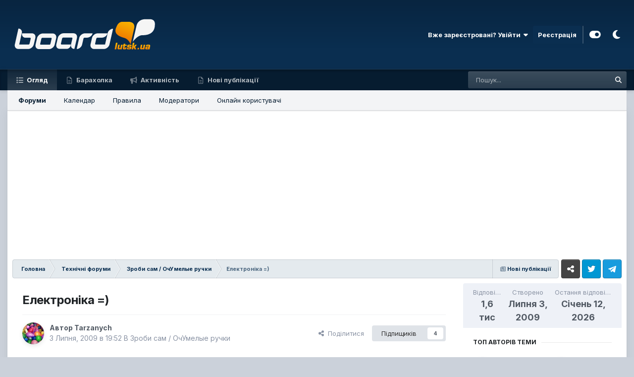

--- FILE ---
content_type: text/html;charset=UTF-8
request_url: https://board.lutsk.ua/topic/37969-elektronika/
body_size: 38047
content:
<!DOCTYPE html>
<html id="focus" lang="uk-UA" dir="ltr" 
data-focus-guest
data-focus-group-id='2'
data-focus-theme-id='11'
data-focus-alt-theme='12'
data-focus-navigation='default'

data-focus-bg='1'




data-focus-scheme='light'

data-focus-cookie='11'

data-focus-userlinks='radius sep cta'
data-focus-post='margin mobile--no-margin'
data-focus-post-header='background border'
data-focus-post-controls='text wide'
data-focus-blocks='transparent'
data-focus-ui="new-badge guest-alert" data-globaltemplate="4.7.12">
	<head>
		<meta charset="utf-8">
        
		<title>Електроніка =) - Зроби сам / ОчУмелые ручки - Lutsk Board - Луцький форум - Борда</title>
		
			<script>
  (function(i,s,o,g,r,a,m){i['GoogleAnalyticsObject']=r;i[r]=i[r]||function(){
  (i[r].q=i[r].q||[]).push(arguments)},i[r].l=1*new Date();a=s.createElement(o),
  m=s.getElementsByTagName(o)[0];a.async=1;a.src=g;m.parentNode.insertBefore(a,m)
  })(window,document,'script','//www.google-analytics.com/analytics.js','ga');

  ga('create', 'UA-17035643-1', 'auto');
  ga('send', 'pageview');

</script>
		
		
		
			<!-- Google Tag Manager -->
<script>(function(w,d,s,l,i){w[l]=w[l]||[];w[l].push({'gtm.start':
new Date().getTime(),event:'gtm.js'});var f=d.getElementsByTagName(s)[0],
j=d.createElement(s),dl=l!='dataLayer'?'&l='+l:'';j.async=true;j.src=
'https://www.googletagmanager.com/gtm.js?id='+i+dl;f.parentNode.insertBefore(j,f);
})(window,document,'script','dataLayer','GTM-PQH6XC4');</script>
<!-- End Google Tag Manager -->
		
		

	<meta name="viewport" content="width=device-width, initial-scale=1">



	<meta name="twitter:card" content="summary_large_image" />


	
		<meta name="twitter:site" content="@board.lutsk.ua" />
	



	
		
			
				<meta property="og:title" content="Електроніка =)">
			
		
	

	
		
			
				<meta property="og:type" content="website">
			
		
	

	
		
			
				<meta property="og:url" content="https://board.lutsk.ua/topic/37969-elektronika/">
			
		
	

	
		
			
				<meta name="description" content="KOTuK, ну те що твої світлодіоди розсіюють на кут 140 градусів мене звичайно радує)Завтра куплю якоїсь речовини для травки плат) Тоді і спробую схему розробити)FOX92, а своєю не поділишся?)P.S. модери, перенесіть будь ласка наші повідомлення з сусідньої теми сюди)">
			
		
	

	
		
			
				<meta property="og:description" content="KOTuK, ну те що твої світлодіоди розсіюють на кут 140 градусів мене звичайно радує)Завтра куплю якоїсь речовини для травки плат) Тоді і спробую схему розробити)FOX92, а своєю не поділишся?)P.S. модери, перенесіть будь ласка наші повідомлення з сусідньої теми сюди)">
			
		
	

	
		
			
				<meta property="og:updated_time" content="2026-01-12T15:20:25Z">
			
		
	

	
		
			
				<meta property="og:image" content="https://board.lutsk.ua/datastore/board/uploads/monthly_08_2009/post-442-1249806672.gif">
			
		
	

	
		
			
				<meta property="og:site_name" content="Lutsk Board - Луцький форум - Борда">
			
		
	

	
		
			
				<meta property="og:locale" content="uk_UA">
			
		
	


	
		<link rel="next" href="https://board.lutsk.ua/topic/37969-elektronika/page/2/" />
	

	
		<link rel="last" href="https://board.lutsk.ua/topic/37969-elektronika/page/64/" />
	

	
		<link rel="canonical" href="https://board.lutsk.ua/topic/37969-elektronika/" />
	

<link rel="alternate" type="application/rss+xml" title="Барахолка" href="https://board.lutsk.ua/rss/1-%D0%B1%D0%B0%D1%80%D0%B0%D1%85%D0%BE%D0%BB%D0%BA%D0%B0.xml/" />



<link rel="manifest" href="https://board.lutsk.ua/manifest.webmanifest/">
<meta name="msapplication-config" content="https://board.lutsk.ua/browserconfig.xml/">
<meta name="msapplication-starturl" content="/">
<meta name="application-name" content="Lutsk Board - Луцький форум - Борда">
<meta name="apple-mobile-web-app-title" content="Lutsk Board - Луцький форум - Борда">

	<meta name="theme-color" content="#0a2e50">










<link rel="preload" href="//board.lutsk.ua/applications/core/interface/font/fontawesome-webfont.woff2?v=4.7.0" as="font" crossorigin="anonymous">
		


	<link rel="preconnect" href="https://fonts.googleapis.com">
	<link rel="preconnect" href="https://fonts.gstatic.com" crossorigin>
	
		<link href="https://fonts.googleapis.com/css2?family=Inter:wght@300;400;500;600;700&display=swap" rel="stylesheet">
	



	<link rel='stylesheet' href='https://board.lutsk.ua/uploads/css_built_11/341e4a57816af3ba440d891ca87450ff_framework.css?v=4e52a1ea3c1761552320' media='all'>

	<link rel='stylesheet' href='https://board.lutsk.ua/uploads/css_built_11/05e81b71abe4f22d6eb8d1a929494829_responsive.css?v=4e52a1ea3c1761552320' media='all'>

	<link rel='stylesheet' href='https://board.lutsk.ua/uploads/css_built_11/20446cf2d164adcc029377cb04d43d17_flags.css?v=4e52a1ea3c1761552320' media='all'>

	<link rel='stylesheet' href='https://board.lutsk.ua/uploads/css_built_11/72f83c71d84327caf917932c957d1930_tthumb.css?v=4e52a1ea3c1761552320' media='all'>

	<link rel='stylesheet' href='https://board.lutsk.ua/uploads/css_built_11/223ae211f0236ea36ac9f7bf920a797a_all.min.css?v=4e52a1ea3c1761552320' media='all'>

	<link rel='stylesheet' href='https://board.lutsk.ua/uploads/css_built_11/29bd99919d9bcfd58c5a255c6957b8a6_convert.css?v=4e52a1ea3c1761552320' media='all'>

	<link rel='stylesheet' href='https://board.lutsk.ua/uploads/css_built_11/49037c9bdbc019a877c9a3ae069caf24_v4-font-face.min.css?v=4e52a1ea3c1761552320' media='all'>

	<link rel='stylesheet' href='https://board.lutsk.ua/uploads/css_built_11/90eb5adf50a8c640f633d47fd7eb1778_core.css?v=4e52a1ea3c1761552320' media='all'>

	<link rel='stylesheet' href='https://board.lutsk.ua/uploads/css_built_11/5a0da001ccc2200dc5625c3f3934497d_core_responsive.css?v=4e52a1ea3c1761552320' media='all'>

	<link rel='stylesheet' href='https://board.lutsk.ua/uploads/css_built_11/62e269ced0fdab7e30e026f1d30ae516_forums.css?v=4e52a1ea3c1761552320' media='all'>

	<link rel='stylesheet' href='https://board.lutsk.ua/uploads/css_built_11/76e62c573090645fb99a15a363d8620e_forums_responsive.css?v=4e52a1ea3c1761552320' media='all'>

	<link rel='stylesheet' href='https://board.lutsk.ua/uploads/css_built_11/ebdea0c6a7dab6d37900b9190d3ac77b_topics.css?v=4e52a1ea3c1761552320' media='all'>





<link rel='stylesheet' href='https://board.lutsk.ua/uploads/css_built_11/258adbb6e4f3e83cd3b355f84e3fa002_custom.css?v=4e52a1ea3c1761552320' media='all'>




		
<script type='text/javascript'>
var focusHtml = document.getElementById('focus');
var cookieId = focusHtml.getAttribute('data-focus-cookie');

//	['setting-name', enabled-by-default, has-toggle]
var focusSettings = [
	
 ['sticky-header', 1, 1],
	['mobile-footer', 1, 1],
	['fluid', 0, 1],
	['larger-font-size', 0, 1],
	['sticky-author-panel', 0, 1],
	['sticky-sidebar', 0, 1],
	['flip-sidebar', 0, 1],
	
	
]; 
for(var i = 0; i < focusSettings.length; i++) {
	var settingName = focusSettings[i][0];
	var isDefault = focusSettings[i][1];
	var allowToggle = focusSettings[i][2];
	if(allowToggle){
		var choice = localStorage.getItem(settingName);
		if( (choice === '1') || (!choice && (isDefault)) ){
			focusHtml.classList.add('enable--' + settingName + '');
		}
	} else if(isDefault){
		focusHtml.classList.add('enable--' + settingName + '');
	}
}


</script>

 
		
		
		

	
	<link rel='shortcut icon' href='https://board.lutsk.ua/uploads/monthly_2023_03/favicon2.ico' type="image/x-icon">

		
 
	</head>
	<body class="ipsApp ipsApp_front ipsJS_none ipsClearfix" data-controller="core.front.core.app"  data-message=""  data-pageapp="forums" data-pagelocation="front" data-pagemodule="forums" data-pagecontroller="topic" data-pageid="37969"   >
		
        
			<!-- Google Tag Manager (noscript) -->
<noscript><iframe src="https://www.googletagmanager.com/ns.html?id=GTM-PQH6XC4"
height="0" width="0" style="display:none;visibility:hidden"></iframe></noscript>
<!-- End Google Tag Manager (noscript) -->
		

        

		<a href="#ipsLayout_mainArea" class="ipsHide" title="Перейти до основного змісту на цій сторінці" accesskey="m">Перейти до змісту</a>
		
<ul id='elMobileNav' class='ipsResponsive_hideDesktop' data-controller='core.front.core.mobileNav'>
	
		
			
			
				
				
			
				
					<li id='elMobileBreadcrumb'>
						<a href='https://board.lutsk.ua/forum/112-%D0%B7%D1%80%D0%BE%D0%B1%D0%B8-%D1%81%D0%B0%D0%BC-%D0%BE%D1%87%D1%83%D0%BC%D0%B5%D0%BB%D1%8B%D0%B5-%D1%80%D1%83%D1%87%D0%BA%D0%B8/'>
							<span>Зроби сам / ОчУмелые ручки</span>
						</a>
					</li>
				
				
			
				
				
			
		
	
  
	<li class='elMobileNav__home'>
		<a href='https://board.lutsk.ua/'><i class="fa fa-home" aria-hidden="true"></i></a>
	</li>
	
	
	<li >
		<a data-action="defaultStream" href='https://board.lutsk.ua/discover/35/'><i class="fa fa-newspaper-o" aria-hidden="true"></i></a>
	</li>

	

	
		<li class='ipsJS_show'>
			<a href='https://board.lutsk.ua/search/' data-class='display--focus-mobile-search'><i class='fa fa-search'></i></a>
		</li>
	

	
<li data-focus-editor>
	<a href='#'>
		<i class='fa fa-toggle-on'></i>
	</a>
</li>
<li data-focus-toggle-theme>
	<a href='#'>
		<i class='fa'></i>
	</a>
</li>
  	
	<li data-ipsDrawer data-ipsDrawer-drawerElem='#elMobileDrawer'>
		<a href='#' >
			
			
				
			
			
			
			<i class='fa fa-navicon'></i>
		</a>
	</li>
</ul>
		
<div class='focus-mobile-search'>
	<div class='focus-mobile-search__close' data-class='display--focus-mobile-search'><i class="fa fa-times" aria-hidden="true"></i></div>
</div>
			<div id="ipsLayout_header" class="focus-sticky-header">
				<header class="focus-header">
					<div class="ipsLayout_container">
						<div class="focus-header-align">
							
<a class='focus-logo' href='https://board.lutsk.ua/' accesskey='1'>
	
		
		<span class='focus-logo__image'>
			<img src="https://board.lutsk.ua/uploads/monthly_2023_03/1_boardlogo3.png.fece6390390b38a47e4f095dbbac0492.png.4e96a332e54c79bc60ca56657e55873c.png" alt='Lutsk Board - Луцький форум - Борда'>
		</span>
		
			<!-- <span class='focus-logo__text'>
				<span class='focus-logo__name'>Борда - Луцьк</span>
				<span class='focus-logo__slogan'>by Ukrainians</span>
			</span> -->
		
	
</a>
							
								<div class="focus-user">

	<ul id='elUserNav' class='ipsList_inline cSignedOut ipsResponsive_showDesktop'>
		
		
		
		
			
				<li id='elSignInLink'>
					<a href='https://board.lutsk.ua/login/' data-ipsMenu-closeOnClick="false" data-ipsMenu id='elUserSignIn'>
						Вже зареєстровані? Увійти &nbsp;<i class='fa fa-caret-down'></i>
					</a>
					
<div id='elUserSignIn_menu' class='ipsMenu ipsMenu_auto ipsHide'>
	<form accept-charset='utf-8' method='post' action='https://board.lutsk.ua/login/'>
		<input type="hidden" name="csrfKey" value="5a61b13a85fca41ffb340c1b8a7f856e">
		<input type="hidden" name="ref" value="aHR0cHM6Ly9ib2FyZC5sdXRzay51YS90b3BpYy8zNzk2OS1lbGVrdHJvbmlrYS8=">
		<div data-role="loginForm">
			
			
			
				<div class='ipsColumns ipsColumns_noSpacing'>
					<div class='ipsColumn ipsColumn_wide' id='elUserSignIn_internal'>
						
<div class="ipsPad ipsForm ipsForm_vertical">
	<h4 class="ipsType_sectionHead">Увійти</h4>
	<br><br>
	<ul class='ipsList_reset'>
		<li class="ipsFieldRow ipsFieldRow_noLabel ipsFieldRow_fullWidth">
			
			
				<input type="text" placeholder="Ім'я, що відображається, або email адреса" name="auth" autocomplete="email">
			
		</li>
		<li class="ipsFieldRow ipsFieldRow_noLabel ipsFieldRow_fullWidth">
			<input type="password" placeholder="Пароль" name="password" autocomplete="current-password">
		</li>
		<li class="ipsFieldRow ipsFieldRow_checkbox ipsClearfix">
			<span class="ipsCustomInput">
				<input type="checkbox" name="remember_me" id="remember_me_checkbox" value="1" checked aria-checked="true">
				<span></span>
			</span>
			<div class="ipsFieldRow_content">
				<label class="ipsFieldRow_label" for="remember_me_checkbox">Запам'ятати</label>
				<span class="ipsFieldRow_desc">Не рекомендується для комп'ютерів із загальним доступом</span>
			</div>
		</li>
		<li class="ipsFieldRow ipsFieldRow_fullWidth">
			<button type="submit" name="_processLogin" value="usernamepassword" class="ipsButton ipsButton_primary ipsButton_small" id="elSignIn_submit">Увійти</button>
			
				<p class="ipsType_right ipsType_small">
					
						<a href='https://board.lutsk.ua/lostpassword/' data-ipsDialog data-ipsDialog-title='Забули пароль?'>
					
					Забули пароль?</a>
				</p>
			
		</li>
	</ul>
</div>
					</div>
					<div class='ipsColumn ipsColumn_wide'>
						<div class='ipsPadding' id='elUserSignIn_external'>
							<div class='ipsAreaBackground_light ipsPadding:half'>
								
								
									<div class='ipsType_center ipsMargin_top:half'>
										

<button type="submit" name="_processLogin" value="4" class='ipsButton ipsButton_verySmall ipsButton_fullWidth ipsSocial ipsSocial_facebook' style="background-color: #3a579a">
	
		<span class='ipsSocial_icon'>
			
				<i class='fa fa-facebook-official'></i>
			
		</span>
		<span class='ipsSocial_text'>Увійти за допомогою Facebook</span>
	
</button>
									</div>
								
							</div>
						</div>
					</div>
				</div>
			
		</div>
	</form>
</div>
				</li>
			
		
		
			<li>
				
					<a href='https://board.lutsk.ua/register/' data-ipsDialog data-ipsDialog-size='narrow' data-ipsDialog-title='Реєстрація' id='elRegisterButton'>Реєстрація</a>
				
			</li>
		
		
<li class='elUserNav_sep'></li>
<li class='cUserNav_icon ipsJS_show' data-focus-editor>
	<a href='#' data-ipsTooltip>
		<i class='fa fa-toggle-on'></i>
	</a>
</li>
<li class='cUserNav_icon ipsJS_show' data-focus-toggle-theme>
	<a href='#' data-ipsTooltip>
		<i class='fa'></i>
	</a>
</li>

 
	</ul>
</div>
							
						</div>
					</div>
				</header>
				<div class="ipsResponsive_showDesktop focus-nav-bar-background">
					<div class="focus-nav-bar ipsLayout_container">
						<div class="ipsLayout_container ipsFlex ipsFlex-jc:between ipsFlex-ai:center">
							<div class="focus-nav">

	<nav data-controller='core.front.core.navBar' class=' ipsResponsive_showDesktop'>
		<div class='ipsNavBar_primary  ipsLayout_container '>
			<ul data-role="primaryNavBar" class='ipsClearfix'>
				


	
		
		
			
		
		<li class='ipsNavBar_active' data-active id='elNavSecondary_1' data-role="navBarItem" data-navApp="core" data-navExt="CustomItem">
			
			
				<a href="https://board.lutsk.ua"  data-navItem-id="1" data-navDefault>
					Огляд<span class='ipsNavBar_active__identifier'></span>
				</a>
			
			
				<ul class='ipsNavBar_secondary ' data-role='secondaryNavBar'>
					


	
		
		
			
		
		<li class='ipsNavBar_active' data-active id='elNavSecondary_8' data-role="navBarItem" data-navApp="forums" data-navExt="Forums">
			
			
				<a href="https://board.lutsk.ua"  data-navItem-id="8" data-navDefault>
					Форуми<span class='ipsNavBar_active__identifier'></span>
				</a>
			
			
		</li>
	
	

	
		
		
		<li  id='elNavSecondary_9' data-role="navBarItem" data-navApp="calendar" data-navExt="Calendar">
			
			
				<a href="https://board.lutsk.ua/events/"  data-navItem-id="9" >
					Календар<span class='ipsNavBar_active__identifier'></span>
				</a>
			
			
		</li>
	
	

	
		
		
		<li  id='elNavSecondary_10' data-role="navBarItem" data-navApp="core" data-navExt="Guidelines">
			
			
				<a href="https://board.lutsk.ua/guidelines/"  data-navItem-id="10" >
					Правила<span class='ipsNavBar_active__identifier'></span>
				</a>
			
			
		</li>
	
	

	
		
		
		<li  id='elNavSecondary_11' data-role="navBarItem" data-navApp="core" data-navExt="StaffDirectory">
			
			
				<a href="https://board.lutsk.ua/staff/"  data-navItem-id="11" >
					Модератори<span class='ipsNavBar_active__identifier'></span>
				</a>
			
			
		</li>
	
	

	
		
		
		<li  id='elNavSecondary_12' data-role="navBarItem" data-navApp="core" data-navExt="OnlineUsers">
			
			
				<a href="https://board.lutsk.ua/online/"  data-navItem-id="12" >
					Онлайн користувачі<span class='ipsNavBar_active__identifier'></span>
				</a>
			
			
		</li>
	
	

					<li class='ipsHide' id='elNavigationMore_1' data-role='navMore'>
						<a href='#' data-ipsMenu data-ipsMenu-appendTo='#elNavigationMore_1' id='elNavigationMore_1_dropdown'>Більше <i class='fa fa-caret-down'></i></a>
						<ul class='ipsHide ipsMenu ipsMenu_auto' id='elNavigationMore_1_dropdown_menu' data-role='moreDropdown'></ul>
					</li>
				</ul>
			
		</li>
	
	

	
		
		
		<li  id='elNavSecondary_19' data-role="navBarItem" data-navApp="core" data-navExt="CustomItem">
			
			
				<a href="https://links.sysop.in.ua/sWEWB"  data-navItem-id="19" >
					Барахолка<span class='ipsNavBar_active__identifier'></span>
				</a>
			
			
				<ul class='ipsNavBar_secondary ipsHide' data-role='secondaryNavBar'>
					


	
		
		
		<li  id='elNavSecondary_42' data-role="navBarItem" data-navApp="core" data-navExt="YourActivityStreamsItem">
			
			
				<a href="https://board.lutsk.ua/discover/578/"  data-navItem-id="42" >
					Торгівля: Барахолка<span class='ipsNavBar_active__identifier'></span>
				</a>
			
			
		</li>
	
	

					<li class='ipsHide' id='elNavigationMore_19' data-role='navMore'>
						<a href='#' data-ipsMenu data-ipsMenu-appendTo='#elNavigationMore_19' id='elNavigationMore_19_dropdown'>Більше <i class='fa fa-caret-down'></i></a>
						<ul class='ipsHide ipsMenu ipsMenu_auto' id='elNavigationMore_19_dropdown_menu' data-role='moreDropdown'></ul>
					</li>
				</ul>
			
		</li>
	
	

	
		
		
		<li  id='elNavSecondary_2' data-role="navBarItem" data-navApp="core" data-navExt="CustomItem">
			
			
				<a href="https://links.sysop.in.ua/eYefK"  data-navItem-id="2" >
					Активність<span class='ipsNavBar_active__identifier'></span>
				</a>
			
			
				<ul class='ipsNavBar_secondary ipsHide' data-role='secondaryNavBar'>
					


	
		
		
		<li  id='elNavSecondary_3' data-role="navBarItem" data-navApp="core" data-navExt="AllActivity">
			
			
				<a href="https://board.lutsk.ua/discover/"  data-navItem-id="3" >
					Активність<span class='ipsNavBar_active__identifier'></span>
				</a>
			
			
		</li>
	
	

	
		
		
		<li  id='elNavSecondary_4' data-role="navBarItem" data-navApp="core" data-navExt="YourActivityStreams">
			
			
				<a href="#" id="elNavigation_4" data-ipsMenu data-ipsMenu-appendTo='#elNavSecondary_2' data-ipsMenu-activeClass='ipsNavActive_menu' data-navItem-id="4" >
					Стрічки моєї активності <i class="fa fa-caret-down"></i><span class='ipsNavBar_active__identifier'></span>
				</a>
				<ul id="elNavigation_4_menu" class="ipsMenu ipsMenu_auto ipsHide">
					

	
		
			<li class='ipsMenu_item' data-streamid='35'>
				<a href='https://board.lutsk.ua/discover/35/' >
					Нові публікації
				</a>
			</li>
		
	

				</ul>
			
			
		</li>
	
	

	
		
		
		<li  id='elNavSecondary_5' data-role="navBarItem" data-navApp="core" data-navExt="YourActivityStreamsItem">
			
			
				<a href="https://board.lutsk.ua/discover/unread/"  data-navItem-id="5" >
					Непрочитане<span class='ipsNavBar_active__identifier'></span>
				</a>
			
			
		</li>
	
	

	
		
		
		<li  id='elNavSecondary_6' data-role="navBarItem" data-navApp="core" data-navExt="YourActivityStreamsItem">
			
			
				<a href="https://board.lutsk.ua/discover/content-started/"  data-navItem-id="6" >
					Створений контент<span class='ipsNavBar_active__identifier'></span>
				</a>
			
			
		</li>
	
	

	
		
		
		<li  id='elNavSecondary_7' data-role="navBarItem" data-navApp="core" data-navExt="Search">
			
			
				<a href="https://board.lutsk.ua/search/"  data-navItem-id="7" >
					Пошук<span class='ipsNavBar_active__identifier'></span>
				</a>
			
			
		</li>
	
	

					<li class='ipsHide' id='elNavigationMore_2' data-role='navMore'>
						<a href='#' data-ipsMenu data-ipsMenu-appendTo='#elNavigationMore_2' id='elNavigationMore_2_dropdown'>Більше <i class='fa fa-caret-down'></i></a>
						<ul class='ipsHide ipsMenu ipsMenu_auto' id='elNavigationMore_2_dropdown_menu' data-role='moreDropdown'></ul>
					</li>
				</ul>
			
		</li>
	
	

	
		
		
		<li  id='elNavSecondary_16' data-role="navBarItem" data-navApp="core" data-navExt="YourActivityStreamsItem">
			
			
				<a href="https://board.lutsk.ua/discover/35/"  data-navItem-id="16" >
					Нові публікації<span class='ipsNavBar_active__identifier'></span>
				</a>
			
			
				<ul class='ipsNavBar_secondary ipsHide' data-role='secondaryNavBar'>
					


	
	

					<li class='ipsHide' id='elNavigationMore_16' data-role='navMore'>
						<a href='#' data-ipsMenu data-ipsMenu-appendTo='#elNavigationMore_16' id='elNavigationMore_16_dropdown'>Більше <i class='fa fa-caret-down'></i></a>
						<ul class='ipsHide ipsMenu ipsMenu_auto' id='elNavigationMore_16_dropdown_menu' data-role='moreDropdown'></ul>
					</li>
				</ul>
			
		</li>
	
	

	
	

	
	

				
				<li class='ipsHide' id='elNavigationMore' data-role='navMore'>
					<a href='#' data-ipsMenu data-ipsMenu-appendTo='#elNavigationMore' id='elNavigationMore_dropdown'>Більше<span class='ipsNavBar_active__identifier'></span></a>
					<ul class='ipsNavBar_secondary ipsHide' data-role='secondaryNavBar'>
						<li class='ipsHide' id='elNavigationMore_more' data-role='navMore'>
							<a href='#' data-ipsMenu data-ipsMenu-appendTo='#elNavigationMore_more' id='elNavigationMore_more_dropdown'>Більше <i class='fa fa-caret-down'></i></a>
							<ul class='ipsHide ipsMenu ipsMenu_auto' id='elNavigationMore_more_dropdown_menu' data-role='moreDropdown'></ul>
						</li>
					</ul>
				</li>
				
			</ul>
			

	<div id="elSearchWrapper">
		<div id='elSearch' data-controller="core.front.core.quickSearch">
			<form accept-charset='utf-8' action='//board.lutsk.ua/search/?do=quicksearch' method='post'>
                <input type='search' id='elSearchField' placeholder='Пошук...' name='q' autocomplete='off' aria-label='Пошук'>
                <details class='cSearchFilter'>
                    <summary class='cSearchFilter__text'></summary>
                    <ul class='cSearchFilter__menu'>
                        
                        <li><label><input type="radio" name="type" value="all" ><span class='cSearchFilter__menuText'>Скрізь</span></label></li>
                        
                            
                                <li><label><input type="radio" name="type" value='contextual_{&quot;type&quot;:&quot;forums_topic&quot;,&quot;nodes&quot;:112}' checked><span class='cSearchFilter__menuText'>Цей форум</span></label></li>
                            
                                <li><label><input type="radio" name="type" value='contextual_{&quot;type&quot;:&quot;forums_topic&quot;,&quot;item&quot;:37969}' checked><span class='cSearchFilter__menuText'>Ця тема</span></label></li>
                            
                        
                        
                            <li><label><input type="radio" name="type" value="forums_topic"><span class='cSearchFilter__menuText'>Теми</span></label></li>
                        
                            <li><label><input type="radio" name="type" value="calendar_event"><span class='cSearchFilter__menuText'>Події</span></label></li>
                        
                            <li><label><input type="radio" name="type" value="cms_pages_pageitem"><span class='cSearchFilter__menuText'>Сторінки</span></label></li>
                        
                            <li><label><input type="radio" name="type" value="cms_records1"><span class='cSearchFilter__menuText'>Статей</span></label></li>
                        
                            <li><label><input type="radio" name="type" value="cms_records2"><span class='cSearchFilter__menuText'>Links</span></label></li>
                        
                            <li><label><input type="radio" name="type" value="core_members"><span class='cSearchFilter__menuText'>Користувачі</span></label></li>
                        
                    </ul>
                </details>
				<button class='cSearchSubmit' type="submit" aria-label='Пошук'><i class="fa fa-search"></i></button>
			</form>
		</div>
	</div>

		</div>
	</nav>
</div>
							
								<div class="focus-search"></div>
							
						</div>
					</div>
				</div>
			</div>
		<main id="ipsLayout_body" class="ipsLayout_container">
			<div class="focus-content">
				<div class="focus-content-padding">
					<div id="ipsLayout_contentArea">
						<div class="focus-precontent">
							<div class="focus-breadcrumb">
								
<nav class='ipsBreadcrumb ipsBreadcrumb_top ipsFaded_withHover'>
	

	<ul class='ipsList_inline ipsPos_right'>
		
		<li >
			<a data-action="defaultStream" class='ipsType_light '  href='https://board.lutsk.ua/discover/35/'><i class="fa fa-newspaper-o" aria-hidden="true"></i> <span>Нові публікації</span></a>
		</li>
		
	</ul>

	<ul data-role="breadcrumbList">
		<li>
			<a title="Головна" href='https://board.lutsk.ua/'>
				<span>Головна <i class='fa fa-angle-right'></i></span>
			</a>
		</li>
		
		
			<li>
				
					<a href='https://board.lutsk.ua/forum/107-%D1%82%D0%B5%D1%85%D0%BD%D1%96%D1%87%D0%BD%D1%96-%D1%84%D0%BE%D1%80%D1%83%D0%BC%D0%B8/'>
						<span>Технічні форуми <i class='fa fa-angle-right' aria-hidden="true"></i></span>
					</a>
				
			</li>
		
			<li>
				
					<a href='https://board.lutsk.ua/forum/112-%D0%B7%D1%80%D0%BE%D0%B1%D0%B8-%D1%81%D0%B0%D0%BC-%D0%BE%D1%87%D1%83%D0%BC%D0%B5%D0%BB%D1%8B%D0%B5-%D1%80%D1%83%D1%87%D0%BA%D0%B8/'>
						<span>Зроби сам / ОчУмелые ручки <i class='fa fa-angle-right' aria-hidden="true"></i></span>
					</a>
				
			</li>
		
			<li>
				
					Електроніка =)
				
			</li>
		
	</ul>
</nav>
								

<ul class='focus-social focus-social--iconOnly'>
	<li><a href='https://links.sysop.in.ua/fKmYT' target="_blank" rel="noopener"><span>Facebook</span></a></li>
<li><a href='https://twitter.com' target="_blank" rel="noopener"><span>Twitter</span></a></li>
<li><a href='https://t.me/board_lutsk_ua' target="_blank" rel="noopener"><span>Telegram</span></a></li>


</ul>

							</div>
						</div>
						





						<div id="ipsLayout_contentWrapper">
							
							<div id="ipsLayout_mainArea">
								
								
								
								
								

	




								



<div class="ipsPageHeader ipsResponsive_pull ipsBox ipsPadding sm:ipsPadding:half ipsMargin_bottom">
		
	
	<div class="ipsFlex ipsFlex-ai:center ipsFlex-fw:wrap ipsGap:4">
		<div class="ipsFlex-flex:11">
			<h1 class="ipsType_pageTitle ipsContained_container">
				

				
				
					<span class="ipsType_break ipsContained">
						<span>Електроніка =)</span>
					</span>
				
			</h1>
			
			
		</div>
		
	</div>
	<hr class="ipsHr">
	<div class="ipsPageHeader__meta ipsFlex ipsFlex-jc:between ipsFlex-ai:center ipsFlex-fw:wrap ipsGap:3">
		<div class="ipsFlex-flex:11">
			<div class="ipsPhotoPanel ipsPhotoPanel_mini ipsPhotoPanel_notPhone ipsClearfix">
				


	<a href="https://board.lutsk.ua/profile/4424-tarzanych/" rel="nofollow" data-ipsHover data-ipsHover-width="370" data-ipsHover-target="https://board.lutsk.ua/profile/4424-tarzanych/?do=hovercard" class="ipsUserPhoto ipsUserPhoto_mini" title="Перейти до профілю Tarzanych">
		<img src='https://board.lutsk.ua/uploads/profile/photo-thumb-4424.jpg' alt='Tarzanych' loading="lazy">
	</a>

				<div>
					<p class="ipsType_reset ipsType_blendLinks">
						<span class="ipsType_normal">
						
							<strong>Автор 


<a href='https://board.lutsk.ua/profile/4424-tarzanych/' rel="nofollow" data-ipsHover data-ipsHover-width='370' data-ipsHover-target='https://board.lutsk.ua/profile/4424-tarzanych/?do=hovercard&amp;referrer=https%253A%252F%252Fboard.lutsk.ua%252Ftopic%252F37969-elektronika%252F' title="Перейти до профілю Tarzanych" class="ipsType_break">Tarzanych</a></strong><br>
							<span class="ipsType_light"><time datetime='2009-07-03T19:52:01Z' title='03.07.09 19:52' data-short='Липня 3, 2009'>3 Липня, 2009 в 19:52</time> В <a href="https://board.lutsk.ua/forum/112-%D0%B7%D1%80%D0%BE%D0%B1%D0%B8-%D1%81%D0%B0%D0%BC-%D0%BE%D1%87%D1%83%D0%BC%D0%B5%D0%BB%D1%8B%D0%B5-%D1%80%D1%83%D1%87%D0%BA%D0%B8/">Зроби сам / ОчУмелые ручки</a></span>
						
						</span>
					</p>
				</div>
			</div>
		</div>
		
			<div class="ipsFlex-flex:01 ipsResponsive_hidePhone">
				<div class="ipsShareLinks">
					
						


    <a href='#elShareItem_781842524_menu' id='elShareItem_781842524' data-ipsMenu class='ipsShareButton ipsButton ipsButton_verySmall ipsButton_link ipsButton_link--light'>
        <span><i class='fa fa-share-alt'></i></span> &nbsp;Поділитися
    </a>

    <div class='ipsPadding ipsMenu ipsMenu_normal ipsHide' id='elShareItem_781842524_menu' data-controller="core.front.core.sharelink">
        
        
        <span data-ipsCopy data-ipsCopy-flashmessage>
            <a href="https://board.lutsk.ua/topic/37969-elektronika/" class="ipsButton ipsButton_light ipsButton_small ipsButton_fullWidth" data-role="copyButton" data-clipboard-text="https://board.lutsk.ua/topic/37969-elektronika/" data-ipstooltip title='Копіювати посилання в буфер обміну'><i class="fa fa-clone"></i> https://board.lutsk.ua/topic/37969-elektronika/</a>
        </span>
        <ul class='ipsShareLinks ipsMargin_top:half'>
            
                <li>
<style>
	.cShareLink_telegram {background:transparent;}
	.cShareLink_telegram > i {color: #0088cc;font-size: 28px;}
</style>
<a href="https://t.me/share/url?url=https%3A%2F%2Fboard.lutsk.ua%2Ftopic%2F37969-elektronika%2F&amp;title=%D0%95%D0%BB%D0%B5%D0%BA%D1%82%D1%80%D0%BE%D0%BD%D1%96%D0%BA%D0%B0+%3D%29" class="cShareLink cShareLink_telegram" target="_blank" data-role="shareLink" title='Share to Telegram' data-ipsTooltip rel='noopener'>
	<i class="fa fa-telegram"></i>
</a></li>
            
                <li>
<a href="https://x.com/share?url=https%3A%2F%2Fboard.lutsk.ua%2Ftopic%2F37969-elektronika%2F" class="cShareLink cShareLink_x" target="_blank" data-role="shareLink" title='Поділитися в Х' data-ipsTooltip rel='nofollow noopener'>
    <i class="fa fa-x"></i>
</a></li>
            
                <li>
<a href="https://www.facebook.com/sharer/sharer.php?u=https%3A%2F%2Fboard.lutsk.ua%2Ftopic%2F37969-elektronika%2F" class="cShareLink cShareLink_facebook" target="_blank" data-role="shareLink" title='Поділитися у Facebook' data-ipsTooltip rel='noopener nofollow'>
	<i class="fa fa-facebook"></i>
</a></li>
            
        </ul>
        
            <hr class='ipsHr'>
            <button class='ipsHide ipsButton ipsButton_verySmall ipsButton_light ipsButton_fullWidth ipsMargin_top:half' data-controller='core.front.core.webshare' data-role='webShare' data-webShareTitle='Електроніка =)' data-webShareText='Електроніка =)' data-webShareUrl='https://board.lutsk.ua/topic/37969-elektronika/'>Поділитися</button>
        
    </div>

					
					
                    

					



					

<div data-followApp='forums' data-followArea='topic' data-followID='37969' data-controller='core.front.core.followButton'>
	

	<a href='https://board.lutsk.ua/login/' rel="nofollow" class="ipsFollow ipsPos_middle ipsButton ipsButton_light ipsButton_verySmall " data-role="followButton" data-ipsTooltip title='Авторизація'>
		<span>Підпищиків</span>
		<span class='ipsCommentCount'>4</span>
	</a>

</div>
				</div>
			</div>
					
	</div>
	
	
</div>








<div class="ipsClearfix">
	<ul class="ipsToolList ipsToolList_horizontal ipsClearfix ipsSpacer_both ipsResponsive_hidePhone">
		
		
		
	</ul>
</div>

<div id="comments" data-controller="core.front.core.commentFeed,forums.front.topic.view, core.front.core.ignoredComments"  data-baseurl="https://board.lutsk.ua/topic/37969-elektronika/"  data-feedid="topic-37969" class="cTopic ipsClear ipsSpacer_top">
	
			

				<div class="ipsBox ipsResponsive_pull ipsPadding:half ipsClearfix ipsClear ipsMargin_bottom">
					
					
						


	
	<ul class='ipsPagination' id='elPagination_6525c317b6a31fc2a852215b229b734f_1671918644' data-ipsPagination-seoPagination='true' data-pages='64' >
		
			
				<li class='ipsPagination_first ipsPagination_inactive'><a href='https://board.lutsk.ua/topic/37969-elektronika/#comments' rel="first" data-page='1' data-ipsTooltip title='Перша сторінка'><i class='fa fa-angle-double-left'></i></a></li>
				<li class='ipsPagination_prev ipsPagination_inactive'><a href='https://board.lutsk.ua/topic/37969-elektronika/#comments' rel="prev" data-page='0' data-ipsTooltip title='Попередня сторінка'>Назад</a></li>
			
			<li class='ipsPagination_page ipsPagination_active'><a href='https://board.lutsk.ua/topic/37969-elektronika/#comments' data-page='1'>1</a></li>
			
				
					<li class='ipsPagination_page'><a href='https://board.lutsk.ua/topic/37969-elektronika/page/2/#comments' data-page='2'>2</a></li>
				
					<li class='ipsPagination_page'><a href='https://board.lutsk.ua/topic/37969-elektronika/page/3/#comments' data-page='3'>3</a></li>
				
					<li class='ipsPagination_page'><a href='https://board.lutsk.ua/topic/37969-elektronika/page/4/#comments' data-page='4'>4</a></li>
				
					<li class='ipsPagination_page'><a href='https://board.lutsk.ua/topic/37969-elektronika/page/5/#comments' data-page='5'>5</a></li>
				
					<li class='ipsPagination_page'><a href='https://board.lutsk.ua/topic/37969-elektronika/page/6/#comments' data-page='6'>6</a></li>
				
				<li class='ipsPagination_next'><a href='https://board.lutsk.ua/topic/37969-elektronika/page/2/#comments' rel="next" data-page='2' data-ipsTooltip title='Наступна сторінка'>Далі</a></li>
				<li class='ipsPagination_last'><a href='https://board.lutsk.ua/topic/37969-elektronika/page/64/#comments' rel="last" data-page='64' data-ipsTooltip title='Остання сторінка'><i class='fa fa-angle-double-right'></i></a></li>
			
			
				<li class='ipsPagination_pageJump'>
					<a href='#' data-ipsMenu data-ipsMenu-closeOnClick='false' data-ipsMenu-appendTo='#elPagination_6525c317b6a31fc2a852215b229b734f_1671918644' id='elPagination_6525c317b6a31fc2a852215b229b734f_1671918644_jump'>Сторінка 1 з 64 &nbsp;<i class='fa fa-caret-down'></i></a>
					<div class='ipsMenu ipsMenu_narrow ipsPadding ipsHide' id='elPagination_6525c317b6a31fc2a852215b229b734f_1671918644_jump_menu'>
						<form accept-charset='utf-8' method='post' action='https://board.lutsk.ua/topic/37969-elektronika/#comments' data-role="pageJump" data-baseUrl='#'>
							<ul class='ipsForm ipsForm_horizontal'>
								<li class='ipsFieldRow'>
									<input type='number' min='1' max='64' placeholder='Номер сторінки' class='ipsField_fullWidth' name='page'>
								</li>
								<li class='ipsFieldRow ipsFieldRow_fullWidth'>
									<input type='submit' class='ipsButton_fullWidth ipsButton ipsButton_verySmall ipsButton_primary' value='Поїхали'>
								</li>
							</ul>
						</form>
					</div>
				</li>
			
		
	</ul>

					
				</div>
			
	

	

<div data-controller='core.front.core.recommendedComments' data-url='https://board.lutsk.ua/topic/37969-elektronika/?recommended=comments' class='ipsRecommendedComments ipsHide'>
	<div data-role="recommendedComments">
		<h2 class='ipsType_sectionHead ipsType_large ipsType_bold ipsMargin_bottom'>Рекомендовані повідомлення</h2>
		
	</div>
</div>
	
	<div id="elPostFeed" data-role="commentFeed" data-controller="core.front.core.moderation" >
		<form action="https://board.lutsk.ua/topic/37969-elektronika/?csrfKey=5a61b13a85fca41ffb340c1b8a7f856e&amp;do=multimodComment" method="post" data-ipspageaction data-role="moderationTools">
			
			
				

					

					
					



<a id="findComment-351331"></a>
<a id="comment-351331"></a>
<article  id="elComment_351331" class="cPost ipsBox ipsResponsive_pull  ipsComment  ipsComment_parent ipsClearfix ipsClear ipsColumns ipsColumns_noSpacing ipsColumns_collapsePhone    ">
	

	

	<div class="cAuthorPane_mobile ipsResponsive_showPhone">
		<div class="cAuthorPane_photo">
			<div class="cAuthorPane_photoWrap">
				


	<a href="https://board.lutsk.ua/profile/4424-tarzanych/" rel="nofollow" data-ipsHover data-ipsHover-width="370" data-ipsHover-target="https://board.lutsk.ua/profile/4424-tarzanych/?do=hovercard" class="ipsUserPhoto ipsUserPhoto_large" title="Перейти до профілю Tarzanych">
		<img src='https://board.lutsk.ua/uploads/profile/photo-thumb-4424.jpg' alt='Tarzanych' loading="lazy">
	</a>

				
				
			</div>
		</div>
		<div class="cAuthorPane_content">
			<h3 class="ipsType_sectionHead cAuthorPane_author ipsType_break ipsType_blendLinks ipsFlex ipsFlex-ai:center">
				


<a href='https://board.lutsk.ua/profile/4424-tarzanych/' rel="nofollow" data-ipsHover data-ipsHover-width='370' data-ipsHover-target='https://board.lutsk.ua/profile/4424-tarzanych/?do=hovercard&amp;referrer=https%253A%252F%252Fboard.lutsk.ua%252Ftopic%252F37969-elektronika%252F' title="Перейти до профілю Tarzanych" class="ipsType_break"><span style='color:blueviolet'>Tarzanych</span></a>
			</h3>
			<div class="ipsType_light ipsType_reset">
			    <a href="https://board.lutsk.ua/topic/37969-elektronika/#findComment-351331" rel="nofollow" class="ipsType_blendLinks">Опубліковано <time datetime='2009-07-03T19:52:01Z' title='03.07.09 19:52' data-short='Липня 3, 2009'>3 Липня, 2009 в 19:52</time></a>
				
			</div>
		</div>
	</div>
	<aside class="ipsComment_author cAuthorPane ipsColumn ipsColumn_medium ipsResponsive_hidePhone">
		<h3 class="ipsType_sectionHead cAuthorPane_author ipsType_blendLinks ipsType_break">
<strong>


<a href='https://board.lutsk.ua/profile/4424-tarzanych/' rel="nofollow" data-ipsHover data-ipsHover-width='370' data-ipsHover-target='https://board.lutsk.ua/profile/4424-tarzanych/?do=hovercard&amp;referrer=https%253A%252F%252Fboard.lutsk.ua%252Ftopic%252F37969-elektronika%252F' title="Перейти до профілю Tarzanych" class="ipsType_break">Tarzanych</a></strong>
			
		</h3>
		<ul class="cAuthorPane_info ipsList_reset">
			<li data-role="photo" class="cAuthorPane_photo">
				<div class="cAuthorPane_photoWrap">
					


	<a href="https://board.lutsk.ua/profile/4424-tarzanych/" rel="nofollow" data-ipsHover data-ipsHover-width="370" data-ipsHover-target="https://board.lutsk.ua/profile/4424-tarzanych/?do=hovercard" class="ipsUserPhoto ipsUserPhoto_large" title="Перейти до профілю Tarzanych">
		<img src='https://board.lutsk.ua/uploads/profile/photo-thumb-4424.jpg' alt='Tarzanych' loading="lazy">
	</a>

					
					
				</div>
			</li>
			
				<li data-role="group"><span style='color:blueviolet'>Power users</span></li>
				
			
			
				<li data-role="stats" class="ipsMargin_top">
					<ul class="ipsList_reset ipsType_light ipsFlex ipsFlex-ai:center ipsFlex-jc:center ipsGap_row:2 cAuthorPane_stats">
						<li>
							
								<a href="https://board.lutsk.ua/profile/4424-tarzanych/content/" rel="nofollow" title="3 223 повідомлення" data-ipstooltip class="ipsType_blendLinks">
							
								<i class="fa fa-comment"></i> 3,2 тис
							
								</a>
							
						</li>
						
					</ul>
				</li>


<!--Post Author is Member AND direction toggle is 0 for LTR -->


<!--Month Year-->


<span class="ejd">
	<li class="ipsType_light ipsType_small"><i class="fa fa-id-badge"></i>
        <span class="ejd_joined">Зареєстровано</span> 17 років, 9 місяців and 11 днів назад
	</li>
</span>


<!--Enhanced M2 Joined Years: X, Month: X, Days: X DEPRECIATED -->


<!-- **************** -->
<!--Post Author is Member AND direction toggle is 1 for RTL -->
<!-- **************** -->






			
			
				

			
		</ul>
	</aside>
	<div class="ipsColumn ipsColumn_fluid ipsMargin:none">
		

<div id="comment-351331_wrap" data-controller="core.front.core.comment" data-commentapp="forums" data-commenttype="forums" data-commentid="351331" data-quotedata="{&quot;userid&quot;:4424,&quot;username&quot;:&quot;Tarzanych&quot;,&quot;timestamp&quot;:1246650721,&quot;contentapp&quot;:&quot;forums&quot;,&quot;contenttype&quot;:&quot;forums&quot;,&quot;contentid&quot;:37969,&quot;contentclass&quot;:&quot;forums_Topic&quot;,&quot;contentcommentid&quot;:351331}" class="ipsComment_content ipsType_medium">

	<div class="ipsComment_meta ipsType_light ipsFlex ipsFlex-ai:center ipsFlex-jc:between ipsFlex-fd:row-reverse">
		<div class="ipsType_light ipsType_reset ipsType_blendLinks ipsComment_toolWrap">
			<div class="ipsResponsive_hidePhone ipsComment_badges">
				<ul class="ipsList_reset ipsFlex ipsFlex-jc:end ipsFlex-fw:wrap ipsGap:2 ipsGap_row:1">
					
					
					
					
					
				</ul>
			</div>
			<ul class="ipsList_reset ipsComment_tools">
				<li>
					<a href="#elControls_351331_menu" class="ipsComment_ellipsis" id="elControls_351331" title="Ще..." data-ipsmenu data-ipsmenu-appendto="#comment-351331_wrap"><i class="fa fa-ellipsis-h"></i></a>
					<ul id="elControls_351331_menu" class="ipsMenu ipsMenu_narrow ipsHide">
						
						
                        
						
						
						
							
								
							
							
							
							
							
							
						
					</ul>
				</li>
				
			
	<li><a href="https://board.lutsk.ua/topic/37969-elektronika/" title="Поділитись повідомленням" data-ipsdialog data-ipsdialog-size="narrow" data-ipsdialog-content="#elShareComment_351331_menu" data-ipsdialog-title="Поділитись повідомленням" id="elSharePost_351331" data-role="shareComment">#1</a></li>
</ul>
		</div>

		<div class="ipsType_reset ipsResponsive_hidePhone">
		   
		   Опубліковано <time datetime='2009-07-03T19:52:01Z' title='03.07.09 19:52' data-short='Липня 3, 2009'>3 Липня, 2009 в 19:52</time>
		   
			
			<span class="ipsResponsive_hidePhone">
				
				
			</span>
		</div>
	</div>

	

    

	<div class="cPost_contentWrap">
		
		<div data-role="commentContent" class="ipsType_normal ipsType_richText ipsPadding_bottom ipsContained" data-controller="core.front.core.lightboxedImages">
			
<p><strong>KOTuK, </strong>ну те що твої світлодіоди розсіюють на кут 140 градусів мене звичайно радує)</p><p>Завтра куплю якоїсь речовини для травки плат) Тоді і спробую схему розробити)</p><p><strong>FOX92,</strong> а своєю не поділишся?)</p><p>P.S. модери, перенесіть будь ласка наші повідомлення з сусідньої теми сюди)</p>


			
		</div>

		

		
	</div>

	
    
</div>

	</div>
</article>

					
					
					
						







<div class="ipsBox cTopicOverview cTopicOverview--inline ipsFlex ipsFlex-fd:row md:ipsFlex-fd:row sm:ipsFlex-fd:column ipsMargin_bottom sm:ipsMargin_bottom:half sm:ipsMargin_top:half ipsResponsive_pull ipsResponsive_hideDesktop ipsResponsive_block " data-controller='forums.front.topic.activity'>

	<div class='cTopicOverview__header ipsAreaBackground_light ipsFlex sm:ipsFlex-fw:wrap sm:ipsFlex-jc:center'>
		<ul class='cTopicOverview__stats ipsPadding ipsMargin:none sm:ipsPadding_horizontal:half ipsFlex ipsFlex-flex:10 ipsFlex-jc:around ipsFlex-ai:center'>
			<li class='cTopicOverview__statItem ipsType_center'>
				<span class='cTopicOverview__statTitle ipsType_light ipsTruncate ipsTruncate_line'>Відповідей</span>
				<span class='cTopicOverview__statValue'>1,6 тис</span>
			</li>
			<li class='cTopicOverview__statItem ipsType_center'>
				<span class='cTopicOverview__statTitle ipsType_light ipsTruncate ipsTruncate_line'>Створено</span>
				<span class='cTopicOverview__statValue'><time datetime='2009-07-03T19:52:01Z' title='03.07.09 19:52' data-short='Липня 3, 2009'>Липня 3, 2009</time></span>
			</li>
			<li class='cTopicOverview__statItem ipsType_center'>
				<span class='cTopicOverview__statTitle ipsType_light ipsTruncate ipsTruncate_line'>Остання відповідь</span>
				<span class='cTopicOverview__statValue'><time datetime='2026-01-12T15:20:25Z' title='12.01.26 15:20' data-short='Січень 12, 2026'>Січень 12, 2026</time></span>
			</li>
		</ul>
		<a href='#' data-action='toggleOverview' class='cTopicOverview__toggle cTopicOverview__toggle--inline ipsType_large ipsType_light ipsPad ipsFlex ipsFlex-ai:center ipsFlex-jc:center'><i class='fa fa-chevron-down'></i></a>
	</div>
	
		<div class='cTopicOverview__preview ipsFlex-flex:10' data-role="preview">
			<div class='cTopicOverview__previewInner ipsPadding_vertical ipsPadding_horizontal ipsResponsive_hidePhone ipsFlex ipsFlex-fd:row'>
				
					<div class='cTopicOverview__section--users ipsFlex-flex:00'>
						<h4 class='ipsType_reset cTopicOverview__sectionTitle ipsType_dark ipsType_uppercase ipsType_noBreak'>Топ авторів теми</h4>
						<ul class='cTopicOverview__dataList ipsMargin:none ipsPadding:none ipsList_style:none ipsFlex ipsFlex-jc:between ipsFlex-ai:center'>
							
								<li class="cTopicOverview__dataItem ipsMargin_right ipsFlex ipsFlex-jc:start ipsFlex-ai:center">
									


	<a href="https://board.lutsk.ua/profile/11171-hwman/" rel="nofollow" data-ipsHover data-ipsHover-width="370" data-ipsHover-target="https://board.lutsk.ua/profile/11171-hwman/?do=hovercard" class="ipsUserPhoto ipsUserPhoto_tiny" title="Перейти до профілю HWman">
		<img src='https://board.lutsk.ua/uploads/monthly_2023_01/22549600_1905477236367768_502106820361081944_n.thumb.jpg.0e1efc8cfc77559df6f021a65dea7d1b.jpg' alt='HWman' loading="lazy">
	</a>

									<p class='ipsMargin:none ipsPadding_left:half ipsPadding_right ipsType_right'>314</p>
								</li>
							
								<li class="cTopicOverview__dataItem ipsMargin_right ipsFlex ipsFlex-jc:start ipsFlex-ai:center">
									


	<a href="https://board.lutsk.ua/profile/6664-factory/" rel="nofollow" data-ipsHover data-ipsHover-width="370" data-ipsHover-target="https://board.lutsk.ua/profile/6664-factory/?do=hovercard" class="ipsUserPhoto ipsUserPhoto_tiny" title="Перейти до профілю Factory">
		<img src='https://board.lutsk.ua/uploads/monthly_2021_12/industrial-factory-logo-design-template-isolated-illustration-business-industry-icon-technology-construction-symbol-creative-154476699.thumb.jpg.4cce5f79f7cc3ffc1393a9c9c5668130.jpg' alt='Factory' loading="lazy">
	</a>

									<p class='ipsMargin:none ipsPadding_left:half ipsPadding_right ipsType_right'>125</p>
								</li>
							
								<li class="cTopicOverview__dataItem ipsMargin_right ipsFlex ipsFlex-jc:start ipsFlex-ai:center">
									


	<a href="https://board.lutsk.ua/profile/8493-lisovic/" rel="nofollow" data-ipsHover data-ipsHover-width="370" data-ipsHover-target="https://board.lutsk.ua/profile/8493-lisovic/?do=hovercard" class="ipsUserPhoto ipsUserPhoto_tiny" title="Перейти до профілю Lisovic">
		<img src='https://board.lutsk.ua/uploads/profile/photo-thumb-8493.jpg' alt='Lisovic' loading="lazy">
	</a>

									<p class='ipsMargin:none ipsPadding_left:half ipsPadding_right ipsType_right'>122</p>
								</li>
							
								<li class="cTopicOverview__dataItem ipsMargin_right ipsFlex ipsFlex-jc:start ipsFlex-ai:center">
									


	<a href="https://board.lutsk.ua/profile/6726-oli/" rel="nofollow" data-ipsHover data-ipsHover-width="370" data-ipsHover-target="https://board.lutsk.ua/profile/6726-oli/?do=hovercard" class="ipsUserPhoto ipsUserPhoto_tiny" title="Перейти до профілю Oli">
		<img src='https://board.lutsk.ua/uploads/profile/photo-thumb-6726.jpg' alt='Oli' loading="lazy">
	</a>

									<p class='ipsMargin:none ipsPadding_left:half ipsPadding_right ipsType_right'>108</p>
								</li>
							
						</ul>
					</div>
				
				
					<div class='cTopicOverview__section--popularDays ipsFlex-flex:00 ipsPadding_left ipsPadding_left:double'>
						<h4 class='ipsType_reset cTopicOverview__sectionTitle ipsType_dark ipsType_uppercase ipsType_noBreak'>Популярні дні</h4>
						<ul class='cTopicOverview__dataList ipsMargin:none ipsPadding:none ipsList_style:none ipsFlex ipsFlex-jc:between ipsFlex-ai:center'>
							
								<li class='ipsFlex-flex:10'>
									<a href="https://board.lutsk.ua/topic/37969-elektronika/#findComment-1053475511" rel="nofollow" class='cTopicOverview__dataItem ipsMargin_right ipsType_blendLinks ipsFlex ipsFlex-jc:between ipsFlex-ai:center'>
										<p class='ipsMargin:none'>21 лют</p>
										<p class='ipsMargin:none ipsMargin_horizontal ipsType_light'>24</p>
									</a>
								</li>
							
								<li class='ipsFlex-flex:10'>
									<a href="https://board.lutsk.ua/topic/37969-elektronika/#findComment-1052747451" rel="nofollow" class='cTopicOverview__dataItem ipsMargin_right ipsType_blendLinks ipsFlex ipsFlex-jc:between ipsFlex-ai:center'>
										<p class='ipsMargin:none'>2 січ</p>
										<p class='ipsMargin:none ipsMargin_horizontal ipsType_light'>21</p>
									</a>
								</li>
							
								<li class='ipsFlex-flex:10'>
									<a href="https://board.lutsk.ua/topic/37969-elektronika/#findComment-1052648409" rel="nofollow" class='cTopicOverview__dataItem ipsMargin_right ipsType_blendLinks ipsFlex ipsFlex-jc:between ipsFlex-ai:center'>
										<p class='ipsMargin:none'>4 сер</p>
										<p class='ipsMargin:none ipsMargin_horizontal ipsType_light'>20</p>
									</a>
								</li>
							
								<li class='ipsFlex-flex:10'>
									<a href="https://board.lutsk.ua/topic/37969-elektronika/#findComment-1053338126" rel="nofollow" class='cTopicOverview__dataItem ipsMargin_right ipsType_blendLinks ipsFlex ipsFlex-jc:between ipsFlex-ai:center'>
										<p class='ipsMargin:none'>30 черв</p>
										<p class='ipsMargin:none ipsMargin_horizontal ipsType_light'>20</p>
									</a>
								</li>
							
						</ul>
					</div>
				
			</div>
		</div>
	
	
	<div class='cTopicOverview__body ipsPadding ipsHide ipsFlex ipsFlex-flex:11 ipsFlex-fd:column' data-role="overview">
		
			<div class='cTopicOverview__section--users ipsMargin_bottom'>
				<h4 class='ipsType_reset cTopicOverview__sectionTitle ipsType_withHr ipsType_dark ipsType_uppercase ipsMargin_bottom'>Топ авторів теми</h4>
				<ul class='cTopicOverview__dataList ipsList_reset ipsFlex ipsFlex-jc:start ipsFlex-ai:center ipsFlex-fw:wrap ipsGap:8 ipsGap_row:5'>
					
						<li class="cTopicOverview__dataItem cTopicOverview__dataItem--split ipsFlex ipsFlex-jc:start ipsFlex-ai:center ipsFlex-flex:11">
							


	<a href="https://board.lutsk.ua/profile/11171-hwman/" rel="nofollow" data-ipsHover data-ipsHover-width="370" data-ipsHover-target="https://board.lutsk.ua/profile/11171-hwman/?do=hovercard" class="ipsUserPhoto ipsUserPhoto_tiny" title="Перейти до профілю HWman">
		<img src='https://board.lutsk.ua/uploads/monthly_2023_01/22549600_1905477236367768_502106820361081944_n.thumb.jpg.0e1efc8cfc77559df6f021a65dea7d1b.jpg' alt='HWman' loading="lazy">
	</a>

							<p class='ipsMargin:none ipsMargin_left:half cTopicOverview__dataItemInner ipsType_left'>
								<strong class='ipsTruncate ipsTruncate_line'><a href='https://board.lutsk.ua/profile/11171-hwman/' class='ipsType_blendLinks'>HWman</a></strong>
								<span class='ipsType_light'>314 постів</span>
							</p>
						</li>
					
						<li class="cTopicOverview__dataItem cTopicOverview__dataItem--split ipsFlex ipsFlex-jc:start ipsFlex-ai:center ipsFlex-flex:11">
							


	<a href="https://board.lutsk.ua/profile/6664-factory/" rel="nofollow" data-ipsHover data-ipsHover-width="370" data-ipsHover-target="https://board.lutsk.ua/profile/6664-factory/?do=hovercard" class="ipsUserPhoto ipsUserPhoto_tiny" title="Перейти до профілю Factory">
		<img src='https://board.lutsk.ua/uploads/monthly_2021_12/industrial-factory-logo-design-template-isolated-illustration-business-industry-icon-technology-construction-symbol-creative-154476699.thumb.jpg.4cce5f79f7cc3ffc1393a9c9c5668130.jpg' alt='Factory' loading="lazy">
	</a>

							<p class='ipsMargin:none ipsMargin_left:half cTopicOverview__dataItemInner ipsType_left'>
								<strong class='ipsTruncate ipsTruncate_line'><a href='https://board.lutsk.ua/profile/6664-factory/' class='ipsType_blendLinks'>Factory</a></strong>
								<span class='ipsType_light'>125 постів</span>
							</p>
						</li>
					
						<li class="cTopicOverview__dataItem cTopicOverview__dataItem--split ipsFlex ipsFlex-jc:start ipsFlex-ai:center ipsFlex-flex:11">
							


	<a href="https://board.lutsk.ua/profile/8493-lisovic/" rel="nofollow" data-ipsHover data-ipsHover-width="370" data-ipsHover-target="https://board.lutsk.ua/profile/8493-lisovic/?do=hovercard" class="ipsUserPhoto ipsUserPhoto_tiny" title="Перейти до профілю Lisovic">
		<img src='https://board.lutsk.ua/uploads/profile/photo-thumb-8493.jpg' alt='Lisovic' loading="lazy">
	</a>

							<p class='ipsMargin:none ipsMargin_left:half cTopicOverview__dataItemInner ipsType_left'>
								<strong class='ipsTruncate ipsTruncate_line'><a href='https://board.lutsk.ua/profile/8493-lisovic/' class='ipsType_blendLinks'>Lisovic</a></strong>
								<span class='ipsType_light'>122 постів</span>
							</p>
						</li>
					
						<li class="cTopicOverview__dataItem cTopicOverview__dataItem--split ipsFlex ipsFlex-jc:start ipsFlex-ai:center ipsFlex-flex:11">
							


	<a href="https://board.lutsk.ua/profile/6726-oli/" rel="nofollow" data-ipsHover data-ipsHover-width="370" data-ipsHover-target="https://board.lutsk.ua/profile/6726-oli/?do=hovercard" class="ipsUserPhoto ipsUserPhoto_tiny" title="Перейти до профілю Oli">
		<img src='https://board.lutsk.ua/uploads/profile/photo-thumb-6726.jpg' alt='Oli' loading="lazy">
	</a>

							<p class='ipsMargin:none ipsMargin_left:half cTopicOverview__dataItemInner ipsType_left'>
								<strong class='ipsTruncate ipsTruncate_line'><a href='https://board.lutsk.ua/profile/6726-oli/' class='ipsType_blendLinks'>Oli</a></strong>
								<span class='ipsType_light'>108 постів</span>
							</p>
						</li>
					
				</ul>
			</div>
		
		
			<div class='cTopicOverview__section--popularDays ipsMargin_bottom'>
				<h4 class='ipsType_reset cTopicOverview__sectionTitle ipsType_withHr ipsType_dark ipsType_uppercase ipsMargin_top:half ipsMargin_bottom'>Популярні дні</h4>
				<ul class='cTopicOverview__dataList ipsList_reset ipsFlex ipsFlex-jc:start ipsFlex-ai:center ipsFlex-fw:wrap ipsGap:8 ipsGap_row:5'>
					
						<li class='ipsFlex-flex:10'>
							<a href="https://board.lutsk.ua/topic/37969-elektronika/#findComment-1053475511" rel="nofollow" class='cTopicOverview__dataItem ipsType_blendLinks'>
								<p class='ipsMargin:none ipsType_bold'>21 лют 2016</p>
								<p class='ipsMargin:none ipsType_light'>24 постів</p>
							</a>
						</li>
					
						<li class='ipsFlex-flex:10'>
							<a href="https://board.lutsk.ua/topic/37969-elektronika/#findComment-1052747451" rel="nofollow" class='cTopicOverview__dataItem ipsType_blendLinks'>
								<p class='ipsMargin:none ipsType_bold'>2 січ 2013</p>
								<p class='ipsMargin:none ipsType_light'>21 постів</p>
							</a>
						</li>
					
						<li class='ipsFlex-flex:10'>
							<a href="https://board.lutsk.ua/topic/37969-elektronika/#findComment-1052648409" rel="nofollow" class='cTopicOverview__dataItem ipsType_blendLinks'>
								<p class='ipsMargin:none ipsType_bold'>4 сер 2012</p>
								<p class='ipsMargin:none ipsType_light'>20 постів</p>
							</a>
						</li>
					
						<li class='ipsFlex-flex:10'>
							<a href="https://board.lutsk.ua/topic/37969-elektronika/#findComment-1053338126" rel="nofollow" class='cTopicOverview__dataItem ipsType_blendLinks'>
								<p class='ipsMargin:none ipsType_bold'>30 черв 2015</p>
								<p class='ipsMargin:none ipsType_light'>20 постів</p>
							</a>
						</li>
					
				</ul>
			</div>
		
		
			<div class='cTopicOverview__section--topPost ipsMargin_bottom'>
				<h4 class='ipsType_reset cTopicOverview__sectionTitle ipsType_withHr ipsType_dark ipsType_uppercase ipsMargin_top:half'>Популярні пости</h4>
				
					<a href="https://board.lutsk.ua/topic/37969-elektronika/?do=findComment&amp;comment=1053475209" rel="nofollow" class="ipsType_noLinkStyling ipsBlock">
						<div class='ipsPhotoPanel ipsPhotoPanel_tiny ipsClearfix ipsMargin_top'>
							<span class='ipsUserPhoto ipsUserPhoto_tiny'>
								<img src='data:image/svg+xml,%3Csvg%20xmlns%3D%22http%3A%2F%2Fwww.w3.org%2F2000%2Fsvg%22%20viewBox%3D%220%200%201024%201024%22%20style%3D%22background%3A%2362c4b4%22%3E%3Cg%3E%3Ctext%20text-anchor%3D%22middle%22%20dy%3D%22.35em%22%20x%3D%22512%22%20y%3D%22512%22%20fill%3D%22%23ffffff%22%20font-size%3D%22700%22%20font-family%3D%22-apple-system%2C%20BlinkMacSystemFont%2C%20Roboto%2C%20Helvetica%2C%20Arial%2C%20sans-serif%22%3EA%3C%2Ftext%3E%3C%2Fg%3E%3C%2Fsvg%3E' alt='antoxas'>
							</span>
							<div>
								<h5 class='ipsType_reset ipsType_bold ipsType_normal ipsType_blendLinks'>antoxas</h5>
								<p class='ipsMargin:none ipsType_light ipsType_resetLh'><time datetime='2016-02-20T13:52:29Z' title='20.02.16 13:52' data-short='Лютий 20, 2016'>20 Лютого, 2016 в 13:52</time></p>
							</div>
						</div>
						<p class='ipsMargin:none ipsMargin_top:half ipsType_medium ipsType_richText' data-ipsTruncate data-ipsTruncate-size='3 lines' data-ipsTruncate-type='remove'>
							Вирішив недавно зробити платку, витравив плату, давай сверлити, а ломати сверла в ручну не хочеться) було вирішено зробити ось такий сіні сверлильний станочок, вже 2 плати просврелив і норм, підсвітка
						</p>
					</a>
				
					<a href="https://board.lutsk.ua/topic/37969-elektronika/?do=findComment&amp;comment=1053464584" rel="nofollow" class="ipsType_noLinkStyling ipsBlock">
						<div class='ipsPhotoPanel ipsPhotoPanel_tiny ipsClearfix ipsMargin_top'>
							<span class='ipsUserPhoto ipsUserPhoto_tiny'>
								<img src='https://board.lutsk.ua/uploads/monthly_2023_01/22549600_1905477236367768_502106820361081944_n.thumb.jpg.0e1efc8cfc77559df6f021a65dea7d1b.jpg' alt='HWman'>
							</span>
							<div>
								<h5 class='ipsType_reset ipsType_bold ipsType_normal ipsType_blendLinks'>HWman</h5>
								<p class='ipsMargin:none ipsType_light ipsType_resetLh'><time datetime='2016-01-28T22:14:56Z' title='28.01.16 22:14' data-short='Січень 28, 2016'>28 Січня, 2016 в 22:14</time></p>
							</div>
						</div>
						<p class='ipsMargin:none ipsMargin_top:half ipsType_medium ipsType_richText' data-ipsTruncate data-ipsTruncate-size='3 lines' data-ipsTruncate-type='remove'>
							Осцилокіт: 
	 
 


	 

						</p>
					</a>
				
					<a href="https://board.lutsk.ua/topic/37969-elektronika/?do=findComment&amp;comment=1053824951" rel="nofollow" class="ipsType_noLinkStyling ipsBlock">
						<div class='ipsPhotoPanel ipsPhotoPanel_tiny ipsClearfix ipsMargin_top'>
							<span class='ipsUserPhoto ipsUserPhoto_tiny'>
								<img src='https://board.lutsk.ua/uploads/profile/photo-thumb-8369.jpg' alt='jack74'>
							</span>
							<div>
								<h5 class='ipsType_reset ipsType_bold ipsType_normal ipsType_blendLinks'>jack74</h5>
								<p class='ipsMargin:none ipsType_light ipsType_resetLh'><time datetime='2019-11-29T09:43:16Z' title='29.11.19 09:43' data-short='Листопад 29, 2019'>29 Листопада, 2019 в 09:43</time></p>
							</div>
						</div>
						<p class='ipsMargin:none ipsMargin_top:half ipsType_medium ipsType_richText' data-ipsTruncate data-ipsTruncate-size='3 lines' data-ipsTruncate-type='remove'>
							наприклад - саме просте й недороге - є дешевенький і надійний терморегулятор &quot;мейденчіна&quot; (є і на Алі, та й тут їх валом всюди в інеті продають)
 


	 і він же в &quot;корпусі&quot;  


	Він контролює температу
						</p>
					</a>
				
			</div>
		
		
	</div>
	
		<a href='#' data-action='toggleOverview' class='cTopicOverview__toggle cTopicOverview__toggle--afterStats ipsType_large ipsType_light ipsPad ipsFlex ipsFlex-ai:center ipsFlex-jc:center'><i class='fa fa-chevron-down'></i></a>
	
	

</div>



					
				

					

					
					



<a id="findComment-351335"></a>
<a id="comment-351335"></a>
<article  id="elComment_351335" class="cPost ipsBox ipsResponsive_pull  ipsComment  ipsComment_parent ipsClearfix ipsClear ipsColumns ipsColumns_noSpacing ipsColumns_collapsePhone    ">
	

	

	<div class="cAuthorPane_mobile ipsResponsive_showPhone">
		<div class="cAuthorPane_photo">
			<div class="cAuthorPane_photoWrap">
				


	<a href="https://board.lutsk.ua/profile/217-mix_forever/" rel="nofollow" data-ipsHover data-ipsHover-width="370" data-ipsHover-target="https://board.lutsk.ua/profile/217-mix_forever/?do=hovercard" class="ipsUserPhoto ipsUserPhoto_large" title="Перейти до профілю mix_forever">
		<img src='data:image/svg+xml,%3Csvg%20xmlns%3D%22http%3A%2F%2Fwww.w3.org%2F2000%2Fsvg%22%20viewBox%3D%220%200%201024%201024%22%20style%3D%22background%3A%236270c4%22%3E%3Cg%3E%3Ctext%20text-anchor%3D%22middle%22%20dy%3D%22.35em%22%20x%3D%22512%22%20y%3D%22512%22%20fill%3D%22%23ffffff%22%20font-size%3D%22700%22%20font-family%3D%22-apple-system%2C%20BlinkMacSystemFont%2C%20Roboto%2C%20Helvetica%2C%20Arial%2C%20sans-serif%22%3EM%3C%2Ftext%3E%3C%2Fg%3E%3C%2Fsvg%3E' alt='mix_forever' loading="lazy">
	</a>

				
				
			</div>
		</div>
		<div class="cAuthorPane_content">
			<h3 class="ipsType_sectionHead cAuthorPane_author ipsType_break ipsType_blendLinks ipsFlex ipsFlex-ai:center">
				


<a href='https://board.lutsk.ua/profile/217-mix_forever/' rel="nofollow" data-ipsHover data-ipsHover-width='370' data-ipsHover-target='https://board.lutsk.ua/profile/217-mix_forever/?do=hovercard&amp;referrer=https%253A%252F%252Fboard.lutsk.ua%252Ftopic%252F37969-elektronika%252F' title="Перейти до профілю mix_forever" class="ipsType_break"><span style='color:blueviolet'>mix_forever</span></a>
			</h3>
			<div class="ipsType_light ipsType_reset">
			    <a href="https://board.lutsk.ua/topic/37969-elektronika/#findComment-351335" rel="nofollow" class="ipsType_blendLinks">Опубліковано <time datetime='2009-07-03T19:59:47Z' title='03.07.09 19:59' data-short='Липня 3, 2009'>3 Липня, 2009 в 19:59</time></a>
				
			</div>
		</div>
	</div>
	<aside class="ipsComment_author cAuthorPane ipsColumn ipsColumn_medium ipsResponsive_hidePhone">
		<h3 class="ipsType_sectionHead cAuthorPane_author ipsType_blendLinks ipsType_break">
<strong>


<a href='https://board.lutsk.ua/profile/217-mix_forever/' rel="nofollow" data-ipsHover data-ipsHover-width='370' data-ipsHover-target='https://board.lutsk.ua/profile/217-mix_forever/?do=hovercard&amp;referrer=https%253A%252F%252Fboard.lutsk.ua%252Ftopic%252F37969-elektronika%252F' title="Перейти до профілю mix_forever" class="ipsType_break">mix_forever</a></strong>
			
		</h3>
		<ul class="cAuthorPane_info ipsList_reset">
			<li data-role="photo" class="cAuthorPane_photo">
				<div class="cAuthorPane_photoWrap">
					


	<a href="https://board.lutsk.ua/profile/217-mix_forever/" rel="nofollow" data-ipsHover data-ipsHover-width="370" data-ipsHover-target="https://board.lutsk.ua/profile/217-mix_forever/?do=hovercard" class="ipsUserPhoto ipsUserPhoto_large" title="Перейти до профілю mix_forever">
		<img src='data:image/svg+xml,%3Csvg%20xmlns%3D%22http%3A%2F%2Fwww.w3.org%2F2000%2Fsvg%22%20viewBox%3D%220%200%201024%201024%22%20style%3D%22background%3A%236270c4%22%3E%3Cg%3E%3Ctext%20text-anchor%3D%22middle%22%20dy%3D%22.35em%22%20x%3D%22512%22%20y%3D%22512%22%20fill%3D%22%23ffffff%22%20font-size%3D%22700%22%20font-family%3D%22-apple-system%2C%20BlinkMacSystemFont%2C%20Roboto%2C%20Helvetica%2C%20Arial%2C%20sans-serif%22%3EM%3C%2Ftext%3E%3C%2Fg%3E%3C%2Fsvg%3E' alt='mix_forever' loading="lazy">
	</a>

					
					
				</div>
			</li>
			
				<li data-role="group"><span style='color:blueviolet'>Power users</span></li>
				
			
			
				<li data-role="stats" class="ipsMargin_top">
					<ul class="ipsList_reset ipsType_light ipsFlex ipsFlex-ai:center ipsFlex-jc:center ipsGap_row:2 cAuthorPane_stats">
						<li>
							
								<a href="https://board.lutsk.ua/profile/217-mix_forever/content/" rel="nofollow" title="8 623 повідомлення" data-ipstooltip class="ipsType_blendLinks">
							
								<i class="fa fa-comment"></i> 8,6 тис
							
								</a>
							
						</li>
						
					</ul>
				</li>


<!--Post Author is Member AND direction toggle is 0 for LTR -->


<!--Month Year-->


<span class="ejd">
	<li class="ipsType_light ipsType_small"><i class="fa fa-id-badge"></i>
        <span class="ejd_joined">Зареєстровано</span> 19 років, 11 місяців and 16 днів назад
	</li>
</span>


<!--Enhanced M2 Joined Years: X, Month: X, Days: X DEPRECIATED -->


<!-- **************** -->
<!--Post Author is Member AND direction toggle is 1 for RTL -->
<!-- **************** -->






			
			
				

			
		</ul>
	</aside>
	<div class="ipsColumn ipsColumn_fluid ipsMargin:none">
		

<div id="comment-351335_wrap" data-controller="core.front.core.comment" data-commentapp="forums" data-commenttype="forums" data-commentid="351335" data-quotedata="{&quot;userid&quot;:217,&quot;username&quot;:&quot;mix_forever&quot;,&quot;timestamp&quot;:1246651187,&quot;contentapp&quot;:&quot;forums&quot;,&quot;contenttype&quot;:&quot;forums&quot;,&quot;contentid&quot;:37969,&quot;contentclass&quot;:&quot;forums_Topic&quot;,&quot;contentcommentid&quot;:351335}" class="ipsComment_content ipsType_medium">

	<div class="ipsComment_meta ipsType_light ipsFlex ipsFlex-ai:center ipsFlex-jc:between ipsFlex-fd:row-reverse">
		<div class="ipsType_light ipsType_reset ipsType_blendLinks ipsComment_toolWrap">
			<div class="ipsResponsive_hidePhone ipsComment_badges">
				<ul class="ipsList_reset ipsFlex ipsFlex-jc:end ipsFlex-fw:wrap ipsGap:2 ipsGap_row:1">
					
					
					
					
					
				</ul>
			</div>
			<ul class="ipsList_reset ipsComment_tools">
				<li>
					<a href="#elControls_351335_menu" class="ipsComment_ellipsis" id="elControls_351335" title="Ще..." data-ipsmenu data-ipsmenu-appendto="#comment-351335_wrap"><i class="fa fa-ellipsis-h"></i></a>
					<ul id="elControls_351335_menu" class="ipsMenu ipsMenu_narrow ipsHide">
						
						
                        
						
						
						
							
								
							
							
							
							
							
							
						
					</ul>
				</li>
				
			
	<li><a href="https://board.lutsk.ua/topic/37969-elektronika/?do=findComment&amp;comment=351335" title="Поділитись повідомленням" data-ipsdialog data-ipsdialog-size="narrow" data-ipsdialog-content="#elShareComment_351335_menu" data-ipsdialog-title="Поділитись повідомленням" id="elSharePost_351335" data-role="shareComment">#2</a></li>
</ul>
		</div>

		<div class="ipsType_reset ipsResponsive_hidePhone">
		   
		   Опубліковано <time datetime='2009-07-03T19:59:47Z' title='03.07.09 19:59' data-short='Липня 3, 2009'>3 Липня, 2009 в 19:59</time>
		   
			
			<span class="ipsResponsive_hidePhone">
				
				
			</span>
		</div>
	</div>

	

    

	<div class="cPost_contentWrap">
		
		<div data-role="commentContent" class="ipsType_normal ipsType_richText ipsPadding_bottom ipsContained" data-controller="core.front.core.lightboxedImages">
			
<p>Азотна кислота - усьо шо тре для травки плат) Можу подылитись, маю запаси )</p>


			
		</div>

		

		
			

		
	</div>

	
    
</div>

	</div>
</article>

					
					
					
				

					

					
					



<a id="findComment-351426"></a>
<a id="comment-351426"></a>
<article  id="elComment_351426" class="cPost ipsBox ipsResponsive_pull  ipsComment  ipsComment_parent ipsClearfix ipsClear ipsColumns ipsColumns_noSpacing ipsColumns_collapsePhone    ">
	

	

	<div class="cAuthorPane_mobile ipsResponsive_showPhone">
		<div class="cAuthorPane_photo">
			<div class="cAuthorPane_photoWrap">
				


	<a href="https://board.lutsk.ua/profile/4534-fox92/" rel="nofollow" data-ipsHover data-ipsHover-width="370" data-ipsHover-target="https://board.lutsk.ua/profile/4534-fox92/?do=hovercard" class="ipsUserPhoto ipsUserPhoto_large" title="Перейти до профілю FOX92">
		<img src='https://board.lutsk.ua/uploads/profile/photo-thumb-4534.gif' alt='FOX92' loading="lazy">
	</a>

				
				
			</div>
		</div>
		<div class="cAuthorPane_content">
			<h3 class="ipsType_sectionHead cAuthorPane_author ipsType_break ipsType_blendLinks ipsFlex ipsFlex-ai:center">
				


<a href='https://board.lutsk.ua/profile/4534-fox92/' rel="nofollow" data-ipsHover data-ipsHover-width='370' data-ipsHover-target='https://board.lutsk.ua/profile/4534-fox92/?do=hovercard&amp;referrer=https%253A%252F%252Fboard.lutsk.ua%252Ftopic%252F37969-elektronika%252F' title="Перейти до профілю FOX92" class="ipsType_break"><span style='color:green'>FOX92</span></a>
			</h3>
			<div class="ipsType_light ipsType_reset">
			    <a href="https://board.lutsk.ua/topic/37969-elektronika/#findComment-351426" rel="nofollow" class="ipsType_blendLinks">Опубліковано <time datetime='2009-07-04T08:45:03Z' title='04.07.09 08:45' data-short='Липня 4, 2009'>4 Липня, 2009 в 08:45</time></a>
				
			</div>
		</div>
	</div>
	<aside class="ipsComment_author cAuthorPane ipsColumn ipsColumn_medium ipsResponsive_hidePhone">
		<h3 class="ipsType_sectionHead cAuthorPane_author ipsType_blendLinks ipsType_break">
<strong>


<a href='https://board.lutsk.ua/profile/4534-fox92/' rel="nofollow" data-ipsHover data-ipsHover-width='370' data-ipsHover-target='https://board.lutsk.ua/profile/4534-fox92/?do=hovercard&amp;referrer=https%253A%252F%252Fboard.lutsk.ua%252Ftopic%252F37969-elektronika%252F' title="Перейти до профілю FOX92" class="ipsType_break">FOX92</a></strong>
			
		</h3>
		<ul class="cAuthorPane_info ipsList_reset">
			<li data-role="photo" class="cAuthorPane_photo">
				<div class="cAuthorPane_photoWrap">
					


	<a href="https://board.lutsk.ua/profile/4534-fox92/" rel="nofollow" data-ipsHover data-ipsHover-width="370" data-ipsHover-target="https://board.lutsk.ua/profile/4534-fox92/?do=hovercard" class="ipsUserPhoto ipsUserPhoto_large" title="Перейти до профілю FOX92">
		<img src='https://board.lutsk.ua/uploads/profile/photo-thumb-4534.gif' alt='FOX92' loading="lazy">
	</a>

					
					
				</div>
			</li>
			
				<li data-role="group"><span style='color:green'>Учасники</span></li>
				
			
			
				<li data-role="stats" class="ipsMargin_top">
					<ul class="ipsList_reset ipsType_light ipsFlex ipsFlex-ai:center ipsFlex-jc:center ipsGap_row:2 cAuthorPane_stats">
						<li>
							
								<a href="https://board.lutsk.ua/profile/4534-fox92/content/" rel="nofollow" title="763 повідомлення" data-ipstooltip class="ipsType_blendLinks">
							
								<i class="fa fa-comment"></i> 763
							
								</a>
							
						</li>
						
					</ul>
				</li>


<!--Post Author is Member AND direction toggle is 0 for LTR -->


<!--Month Year-->


<span class="ejd">
	<li class="ipsType_light ipsType_small"><i class="fa fa-id-badge"></i>
        <span class="ejd_joined">Зареєстровано</span> 17 років, 8 місяців and 26 днів назад
	</li>
</span>


<!--Enhanced M2 Joined Years: X, Month: X, Days: X DEPRECIATED -->


<!-- **************** -->
<!--Post Author is Member AND direction toggle is 1 for RTL -->
<!-- **************** -->






			
			
				

			
		</ul>
	</aside>
	<div class="ipsColumn ipsColumn_fluid ipsMargin:none">
		

<div id="comment-351426_wrap" data-controller="core.front.core.comment" data-commentapp="forums" data-commenttype="forums" data-commentid="351426" data-quotedata="{&quot;userid&quot;:4534,&quot;username&quot;:&quot;FOX92&quot;,&quot;timestamp&quot;:1246697103,&quot;contentapp&quot;:&quot;forums&quot;,&quot;contenttype&quot;:&quot;forums&quot;,&quot;contentid&quot;:37969,&quot;contentclass&quot;:&quot;forums_Topic&quot;,&quot;contentcommentid&quot;:351426}" class="ipsComment_content ipsType_medium">

	<div class="ipsComment_meta ipsType_light ipsFlex ipsFlex-ai:center ipsFlex-jc:between ipsFlex-fd:row-reverse">
		<div class="ipsType_light ipsType_reset ipsType_blendLinks ipsComment_toolWrap">
			<div class="ipsResponsive_hidePhone ipsComment_badges">
				<ul class="ipsList_reset ipsFlex ipsFlex-jc:end ipsFlex-fw:wrap ipsGap:2 ipsGap_row:1">
					
					
					
					
					
				</ul>
			</div>
			<ul class="ipsList_reset ipsComment_tools">
				<li>
					<a href="#elControls_351426_menu" class="ipsComment_ellipsis" id="elControls_351426" title="Ще..." data-ipsmenu data-ipsmenu-appendto="#comment-351426_wrap"><i class="fa fa-ellipsis-h"></i></a>
					<ul id="elControls_351426_menu" class="ipsMenu ipsMenu_narrow ipsHide">
						
						
                        
						
						
						
							
								
							
							
							
							
							
							
						
					</ul>
				</li>
				
			
	<li><a href="https://board.lutsk.ua/topic/37969-elektronika/?do=findComment&amp;comment=351426" title="Поділитись повідомленням" data-ipsdialog data-ipsdialog-size="narrow" data-ipsdialog-content="#elShareComment_351426_menu" data-ipsdialog-title="Поділитись повідомленням" id="elSharePost_351426" data-role="shareComment">#3</a></li>
</ul>
		</div>

		<div class="ipsType_reset ipsResponsive_hidePhone">
		   
		   Опубліковано <time datetime='2009-07-04T08:45:03Z' title='04.07.09 08:45' data-short='Липня 4, 2009'>4 Липня, 2009 в 08:45</time>
		   
			
			<span class="ipsResponsive_hidePhone">
				
				
			</span>
		</div>
	</div>

	

    

	<div class="cPost_contentWrap">
		
		<div data-role="commentContent" class="ipsType_normal ipsType_richText ipsPadding_bottom ipsContained" data-controller="core.front.core.lightboxedImages">
			
<p>2 <strong>Tarzanych</strong> Чим поділитись? Я травлю хлорним залізом можу троха відлити грам 200, в самого 0,5л</p>


			
		</div>

		

		
			

		
	</div>

	
    
</div>

	</div>
</article>

					
					
					
				

					

					
					



<a id="findComment-351465"></a>
<a id="comment-351465"></a>
<article  id="elComment_351465" class="cPost ipsBox ipsResponsive_pull  ipsComment  ipsComment_parent ipsClearfix ipsClear ipsColumns ipsColumns_noSpacing ipsColumns_collapsePhone    ">
	

	

	<div class="cAuthorPane_mobile ipsResponsive_showPhone">
		<div class="cAuthorPane_photo">
			<div class="cAuthorPane_photoWrap">
				


	<a href="https://board.lutsk.ua/profile/4424-tarzanych/" rel="nofollow" data-ipsHover data-ipsHover-width="370" data-ipsHover-target="https://board.lutsk.ua/profile/4424-tarzanych/?do=hovercard" class="ipsUserPhoto ipsUserPhoto_large" title="Перейти до профілю Tarzanych">
		<img src='https://board.lutsk.ua/uploads/profile/photo-thumb-4424.jpg' alt='Tarzanych' loading="lazy">
	</a>

				
				
			</div>
		</div>
		<div class="cAuthorPane_content">
			<h3 class="ipsType_sectionHead cAuthorPane_author ipsType_break ipsType_blendLinks ipsFlex ipsFlex-ai:center">
				


<a href='https://board.lutsk.ua/profile/4424-tarzanych/' rel="nofollow" data-ipsHover data-ipsHover-width='370' data-ipsHover-target='https://board.lutsk.ua/profile/4424-tarzanych/?do=hovercard&amp;referrer=https%253A%252F%252Fboard.lutsk.ua%252Ftopic%252F37969-elektronika%252F' title="Перейти до профілю Tarzanych" class="ipsType_break"><span style='color:blueviolet'>Tarzanych</span></a>
			</h3>
			<div class="ipsType_light ipsType_reset">
			    <a href="https://board.lutsk.ua/topic/37969-elektronika/#findComment-351465" rel="nofollow" class="ipsType_blendLinks">Опубліковано <time datetime='2009-07-04T11:02:27Z' title='04.07.09 11:02' data-short='Липня 4, 2009'>4 Липня, 2009 в 11:02</time></a>
				
			</div>
		</div>
	</div>
	<aside class="ipsComment_author cAuthorPane ipsColumn ipsColumn_medium ipsResponsive_hidePhone">
		<h3 class="ipsType_sectionHead cAuthorPane_author ipsType_blendLinks ipsType_break">
<strong>


<a href='https://board.lutsk.ua/profile/4424-tarzanych/' rel="nofollow" data-ipsHover data-ipsHover-width='370' data-ipsHover-target='https://board.lutsk.ua/profile/4424-tarzanych/?do=hovercard&amp;referrer=https%253A%252F%252Fboard.lutsk.ua%252Ftopic%252F37969-elektronika%252F' title="Перейти до профілю Tarzanych" class="ipsType_break">Tarzanych</a></strong>
			
		</h3>
		<ul class="cAuthorPane_info ipsList_reset">
			<li data-role="photo" class="cAuthorPane_photo">
				<div class="cAuthorPane_photoWrap">
					


	<a href="https://board.lutsk.ua/profile/4424-tarzanych/" rel="nofollow" data-ipsHover data-ipsHover-width="370" data-ipsHover-target="https://board.lutsk.ua/profile/4424-tarzanych/?do=hovercard" class="ipsUserPhoto ipsUserPhoto_large" title="Перейти до профілю Tarzanych">
		<img src='https://board.lutsk.ua/uploads/profile/photo-thumb-4424.jpg' alt='Tarzanych' loading="lazy">
	</a>

					
					
				</div>
			</li>
			
				<li data-role="group"><span style='color:blueviolet'>Power users</span></li>
				
			
			
				<li data-role="stats" class="ipsMargin_top">
					<ul class="ipsList_reset ipsType_light ipsFlex ipsFlex-ai:center ipsFlex-jc:center ipsGap_row:2 cAuthorPane_stats">
						<li>
							
								<a href="https://board.lutsk.ua/profile/4424-tarzanych/content/" rel="nofollow" title="3 223 повідомлення" data-ipstooltip class="ipsType_blendLinks">
							
								<i class="fa fa-comment"></i> 3,2 тис
							
								</a>
							
						</li>
						
					</ul>
				</li>


<!--Post Author is Member AND direction toggle is 0 for LTR -->


<!--Month Year-->


<span class="ejd">
	<li class="ipsType_light ipsType_small"><i class="fa fa-id-badge"></i>
        <span class="ejd_joined">Зареєстровано</span> 17 років, 9 місяців and 11 днів назад
	</li>
</span>


<!--Enhanced M2 Joined Years: X, Month: X, Days: X DEPRECIATED -->


<!-- **************** -->
<!--Post Author is Member AND direction toggle is 1 for RTL -->
<!-- **************** -->






			
			
				

			
		</ul>
	</aside>
	<div class="ipsColumn ipsColumn_fluid ipsMargin:none">
		

<div id="comment-351465_wrap" data-controller="core.front.core.comment" data-commentapp="forums" data-commenttype="forums" data-commentid="351465" data-quotedata="{&quot;userid&quot;:4424,&quot;username&quot;:&quot;Tarzanych&quot;,&quot;timestamp&quot;:1246705347,&quot;contentapp&quot;:&quot;forums&quot;,&quot;contenttype&quot;:&quot;forums&quot;,&quot;contentid&quot;:37969,&quot;contentclass&quot;:&quot;forums_Topic&quot;,&quot;contentcommentid&quot;:351465}" class="ipsComment_content ipsType_medium">

	<div class="ipsComment_meta ipsType_light ipsFlex ipsFlex-ai:center ipsFlex-jc:between ipsFlex-fd:row-reverse">
		<div class="ipsType_light ipsType_reset ipsType_blendLinks ipsComment_toolWrap">
			<div class="ipsResponsive_hidePhone ipsComment_badges">
				<ul class="ipsList_reset ipsFlex ipsFlex-jc:end ipsFlex-fw:wrap ipsGap:2 ipsGap_row:1">
					
						<li><strong class="ipsBadge ipsBadge_large ipsComment_authorBadge">Автор</strong></li>
					
					
					
					
					
				</ul>
			</div>
			<ul class="ipsList_reset ipsComment_tools">
				<li>
					<a href="#elControls_351465_menu" class="ipsComment_ellipsis" id="elControls_351465" title="Ще..." data-ipsmenu data-ipsmenu-appendto="#comment-351465_wrap"><i class="fa fa-ellipsis-h"></i></a>
					<ul id="elControls_351465_menu" class="ipsMenu ipsMenu_narrow ipsHide">
						
						
                        
						
						
						
							
								
							
							
							
							
							
							
						
					</ul>
				</li>
				
			
	<li><a href="https://board.lutsk.ua/topic/37969-elektronika/?do=findComment&amp;comment=351465" title="Поділитись повідомленням" data-ipsdialog data-ipsdialog-size="narrow" data-ipsdialog-content="#elShareComment_351465_menu" data-ipsdialog-title="Поділитись повідомленням" id="elSharePost_351465" data-role="shareComment">#4</a></li>
</ul>
		</div>

		<div class="ipsType_reset ipsResponsive_hidePhone">
		   
		   Опубліковано <time datetime='2009-07-04T11:02:27Z' title='04.07.09 11:02' data-short='Липня 4, 2009'>4 Липня, 2009 в 11:02</time>
		   
			
			<span class="ipsResponsive_hidePhone">
				
				
			</span>
		</div>
	</div>

	

    

	<div class="cPost_contentWrap">
		
		<div data-role="commentContent" class="ipsType_normal ipsType_richText ipsPadding_bottom ipsContained" data-controller="core.front.core.lightboxedImages">
			
<p>Нініні))) Я маю на увазі схемою того приладу, відео якого ти тут викладав))</p>


			
		</div>

		

		
	</div>

	
    
</div>

	</div>
</article>

					
					
					
				

					

					
					



<a id="findComment-351479"></a>
<a id="comment-351479"></a>
<article  id="elComment_351479" class="cPost ipsBox ipsResponsive_pull  ipsComment  ipsComment_parent ipsClearfix ipsClear ipsColumns ipsColumns_noSpacing ipsColumns_collapsePhone    ">
	

	

	<div class="cAuthorPane_mobile ipsResponsive_showPhone">
		<div class="cAuthorPane_photo">
			<div class="cAuthorPane_photoWrap">
				


	<a href="https://board.lutsk.ua/profile/4534-fox92/" rel="nofollow" data-ipsHover data-ipsHover-width="370" data-ipsHover-target="https://board.lutsk.ua/profile/4534-fox92/?do=hovercard" class="ipsUserPhoto ipsUserPhoto_large" title="Перейти до профілю FOX92">
		<img src='https://board.lutsk.ua/uploads/profile/photo-thumb-4534.gif' alt='FOX92' loading="lazy">
	</a>

				
				
			</div>
		</div>
		<div class="cAuthorPane_content">
			<h3 class="ipsType_sectionHead cAuthorPane_author ipsType_break ipsType_blendLinks ipsFlex ipsFlex-ai:center">
				


<a href='https://board.lutsk.ua/profile/4534-fox92/' rel="nofollow" data-ipsHover data-ipsHover-width='370' data-ipsHover-target='https://board.lutsk.ua/profile/4534-fox92/?do=hovercard&amp;referrer=https%253A%252F%252Fboard.lutsk.ua%252Ftopic%252F37969-elektronika%252F' title="Перейти до профілю FOX92" class="ipsType_break"><span style='color:green'>FOX92</span></a>
			</h3>
			<div class="ipsType_light ipsType_reset">
			    <a href="https://board.lutsk.ua/topic/37969-elektronika/#findComment-351479" rel="nofollow" class="ipsType_blendLinks">Опубліковано <time datetime='2009-07-04T12:12:31Z' title='04.07.09 12:12' data-short='Липня 4, 2009'>4 Липня, 2009 в 12:12</time></a>
				
			</div>
		</div>
	</div>
	<aside class="ipsComment_author cAuthorPane ipsColumn ipsColumn_medium ipsResponsive_hidePhone">
		<h3 class="ipsType_sectionHead cAuthorPane_author ipsType_blendLinks ipsType_break">
<strong>


<a href='https://board.lutsk.ua/profile/4534-fox92/' rel="nofollow" data-ipsHover data-ipsHover-width='370' data-ipsHover-target='https://board.lutsk.ua/profile/4534-fox92/?do=hovercard&amp;referrer=https%253A%252F%252Fboard.lutsk.ua%252Ftopic%252F37969-elektronika%252F' title="Перейти до профілю FOX92" class="ipsType_break">FOX92</a></strong>
			
		</h3>
		<ul class="cAuthorPane_info ipsList_reset">
			<li data-role="photo" class="cAuthorPane_photo">
				<div class="cAuthorPane_photoWrap">
					


	<a href="https://board.lutsk.ua/profile/4534-fox92/" rel="nofollow" data-ipsHover data-ipsHover-width="370" data-ipsHover-target="https://board.lutsk.ua/profile/4534-fox92/?do=hovercard" class="ipsUserPhoto ipsUserPhoto_large" title="Перейти до профілю FOX92">
		<img src='https://board.lutsk.ua/uploads/profile/photo-thumb-4534.gif' alt='FOX92' loading="lazy">
	</a>

					
					
				</div>
			</li>
			
				<li data-role="group"><span style='color:green'>Учасники</span></li>
				
			
			
				<li data-role="stats" class="ipsMargin_top">
					<ul class="ipsList_reset ipsType_light ipsFlex ipsFlex-ai:center ipsFlex-jc:center ipsGap_row:2 cAuthorPane_stats">
						<li>
							
								<a href="https://board.lutsk.ua/profile/4534-fox92/content/" rel="nofollow" title="763 повідомлення" data-ipstooltip class="ipsType_blendLinks">
							
								<i class="fa fa-comment"></i> 763
							
								</a>
							
						</li>
						
					</ul>
				</li>


<!--Post Author is Member AND direction toggle is 0 for LTR -->


<!--Month Year-->


<span class="ejd">
	<li class="ipsType_light ipsType_small"><i class="fa fa-id-badge"></i>
        <span class="ejd_joined">Зареєстровано</span> 17 років, 8 місяців and 26 днів назад
	</li>
</span>


<!--Enhanced M2 Joined Years: X, Month: X, Days: X DEPRECIATED -->


<!-- **************** -->
<!--Post Author is Member AND direction toggle is 1 for RTL -->
<!-- **************** -->






			
			
				

			
		</ul>
	</aside>
	<div class="ipsColumn ipsColumn_fluid ipsMargin:none">
		

<div id="comment-351479_wrap" data-controller="core.front.core.comment" data-commentapp="forums" data-commenttype="forums" data-commentid="351479" data-quotedata="{&quot;userid&quot;:4534,&quot;username&quot;:&quot;FOX92&quot;,&quot;timestamp&quot;:1246709551,&quot;contentapp&quot;:&quot;forums&quot;,&quot;contenttype&quot;:&quot;forums&quot;,&quot;contentid&quot;:37969,&quot;contentclass&quot;:&quot;forums_Topic&quot;,&quot;contentcommentid&quot;:351479}" class="ipsComment_content ipsType_medium">

	<div class="ipsComment_meta ipsType_light ipsFlex ipsFlex-ai:center ipsFlex-jc:between ipsFlex-fd:row-reverse">
		<div class="ipsType_light ipsType_reset ipsType_blendLinks ipsComment_toolWrap">
			<div class="ipsResponsive_hidePhone ipsComment_badges">
				<ul class="ipsList_reset ipsFlex ipsFlex-jc:end ipsFlex-fw:wrap ipsGap:2 ipsGap_row:1">
					
					
					
					
					
				</ul>
			</div>
			<ul class="ipsList_reset ipsComment_tools">
				<li>
					<a href="#elControls_351479_menu" class="ipsComment_ellipsis" id="elControls_351479" title="Ще..." data-ipsmenu data-ipsmenu-appendto="#comment-351479_wrap"><i class="fa fa-ellipsis-h"></i></a>
					<ul id="elControls_351479_menu" class="ipsMenu ipsMenu_narrow ipsHide">
						
						
                        
						
						
						
							
								
							
							
							
							
							
							
						
					</ul>
				</li>
				
			
	<li><a href="https://board.lutsk.ua/topic/37969-elektronika/?do=findComment&amp;comment=351479" title="Поділитись повідомленням" data-ipsdialog data-ipsdialog-size="narrow" data-ipsdialog-content="#elShareComment_351479_menu" data-ipsdialog-title="Поділитись повідомленням" id="elSharePost_351479" data-role="shareComment">#5</a></li>
</ul>
		</div>

		<div class="ipsType_reset ipsResponsive_hidePhone">
		   
		   Опубліковано <time datetime='2009-07-04T12:12:31Z' title='04.07.09 12:12' data-short='Липня 4, 2009'>4 Липня, 2009 в 12:12</time>
		   
			
			<span class="ipsResponsive_hidePhone">
				
				
			</span>
		</div>
	</div>

	

    

	<div class="cPost_contentWrap">
		
		<div data-role="commentContent" class="ipsType_normal ipsType_richText ipsPadding_bottom ipsContained" data-controller="core.front.core.lightboxedImages">
			
<p>ааааааааа)))) так як такої схеми нема там просто стоїть ATmega8 і 3 транзистори + 3 світлодіоди і все. Программка написана в CVAVR/</p>


			
		</div>

		

		
			

		
	</div>

	
    
</div>

	</div>
</article>

					
						<ul class="ipsTopicMeta">
							
							
								<li class="ipsTopicMeta__item ipsTopicMeta__item--time">
									1 місяць потому...
								</li>
							
						</ul>
					
					
					
				

					

					
					



<a id="findComment-364269"></a>
<a id="comment-364269"></a>
<article  id="elComment_364269" class="cPost ipsBox ipsResponsive_pull  ipsComment  ipsComment_parent ipsClearfix ipsClear ipsColumns ipsColumns_noSpacing ipsColumns_collapsePhone    ">
	

	

	<div class="cAuthorPane_mobile ipsResponsive_showPhone">
		<div class="cAuthorPane_photo">
			<div class="cAuthorPane_photoWrap">
				


	<a href="https://board.lutsk.ua/profile/442-popskiller/" rel="nofollow" data-ipsHover data-ipsHover-width="370" data-ipsHover-target="https://board.lutsk.ua/profile/442-popskiller/?do=hovercard" class="ipsUserPhoto ipsUserPhoto_large" title="Перейти до профілю popskiller">
		<img src='data:image/svg+xml,%3Csvg%20xmlns%3D%22http%3A%2F%2Fwww.w3.org%2F2000%2Fsvg%22%20viewBox%3D%220%200%201024%201024%22%20style%3D%22background%3A%2362c491%22%3E%3Cg%3E%3Ctext%20text-anchor%3D%22middle%22%20dy%3D%22.35em%22%20x%3D%22512%22%20y%3D%22512%22%20fill%3D%22%23ffffff%22%20font-size%3D%22700%22%20font-family%3D%22-apple-system%2C%20BlinkMacSystemFont%2C%20Roboto%2C%20Helvetica%2C%20Arial%2C%20sans-serif%22%3EP%3C%2Ftext%3E%3C%2Fg%3E%3C%2Fsvg%3E' alt='popskiller' loading="lazy">
	</a>

				
				
			</div>
		</div>
		<div class="cAuthorPane_content">
			<h3 class="ipsType_sectionHead cAuthorPane_author ipsType_break ipsType_blendLinks ipsFlex ipsFlex-ai:center">
				


<a href='https://board.lutsk.ua/profile/442-popskiller/' rel="nofollow" data-ipsHover data-ipsHover-width='370' data-ipsHover-target='https://board.lutsk.ua/profile/442-popskiller/?do=hovercard&amp;referrer=https%253A%252F%252Fboard.lutsk.ua%252Ftopic%252F37969-elektronika%252F' title="Перейти до профілю popskiller" class="ipsType_break"><span style='color:blueviolet'>popskiller</span></a>
			</h3>
			<div class="ipsType_light ipsType_reset">
			    <a href="https://board.lutsk.ua/topic/37969-elektronika/#findComment-364269" rel="nofollow" class="ipsType_blendLinks">Опубліковано <time datetime='2009-08-09T08:31:15Z' title='09.08.09 08:31' data-short='Сер 9, 2009'>9 Серпня, 2009 в 08:31</time></a>
				
			</div>
		</div>
	</div>
	<aside class="ipsComment_author cAuthorPane ipsColumn ipsColumn_medium ipsResponsive_hidePhone">
		<h3 class="ipsType_sectionHead cAuthorPane_author ipsType_blendLinks ipsType_break">
<strong>


<a href='https://board.lutsk.ua/profile/442-popskiller/' rel="nofollow" data-ipsHover data-ipsHover-width='370' data-ipsHover-target='https://board.lutsk.ua/profile/442-popskiller/?do=hovercard&amp;referrer=https%253A%252F%252Fboard.lutsk.ua%252Ftopic%252F37969-elektronika%252F' title="Перейти до профілю popskiller" class="ipsType_break">popskiller</a></strong>
			
		</h3>
		<ul class="cAuthorPane_info ipsList_reset">
			<li data-role="photo" class="cAuthorPane_photo">
				<div class="cAuthorPane_photoWrap">
					


	<a href="https://board.lutsk.ua/profile/442-popskiller/" rel="nofollow" data-ipsHover data-ipsHover-width="370" data-ipsHover-target="https://board.lutsk.ua/profile/442-popskiller/?do=hovercard" class="ipsUserPhoto ipsUserPhoto_large" title="Перейти до профілю popskiller">
		<img src='data:image/svg+xml,%3Csvg%20xmlns%3D%22http%3A%2F%2Fwww.w3.org%2F2000%2Fsvg%22%20viewBox%3D%220%200%201024%201024%22%20style%3D%22background%3A%2362c491%22%3E%3Cg%3E%3Ctext%20text-anchor%3D%22middle%22%20dy%3D%22.35em%22%20x%3D%22512%22%20y%3D%22512%22%20fill%3D%22%23ffffff%22%20font-size%3D%22700%22%20font-family%3D%22-apple-system%2C%20BlinkMacSystemFont%2C%20Roboto%2C%20Helvetica%2C%20Arial%2C%20sans-serif%22%3EP%3C%2Ftext%3E%3C%2Fg%3E%3C%2Fsvg%3E' alt='popskiller' loading="lazy">
	</a>

					
					
				</div>
			</li>
			
				<li data-role="group"><span style='color:blueviolet'>Power users</span></li>
				
			
			
				<li data-role="stats" class="ipsMargin_top">
					<ul class="ipsList_reset ipsType_light ipsFlex ipsFlex-ai:center ipsFlex-jc:center ipsGap_row:2 cAuthorPane_stats">
						<li>
							
								<a href="https://board.lutsk.ua/profile/442-popskiller/content/" rel="nofollow" title="2 426 повідомлень" data-ipstooltip class="ipsType_blendLinks">
							
								<i class="fa fa-comment"></i> 2,4 тис
							
								</a>
							
						</li>
						
					</ul>
				</li>


<!--Post Author is Member AND direction toggle is 0 for LTR -->


<!--Month Year-->


<span class="ejd">
	<li class="ipsType_light ipsType_small"><i class="fa fa-id-badge"></i>
        <span class="ejd_joined">Зареєстровано</span> 19 років, 7 місяців and 23 днів назад
	</li>
</span>


<!--Enhanced M2 Joined Years: X, Month: X, Days: X DEPRECIATED -->


<!-- **************** -->
<!--Post Author is Member AND direction toggle is 1 for RTL -->
<!-- **************** -->






			
			
				

			
		</ul>
	</aside>
	<div class="ipsColumn ipsColumn_fluid ipsMargin:none">
		

<div id="comment-364269_wrap" data-controller="core.front.core.comment" data-commentapp="forums" data-commenttype="forums" data-commentid="364269" data-quotedata="{&quot;userid&quot;:442,&quot;username&quot;:&quot;popskiller&quot;,&quot;timestamp&quot;:1249806675,&quot;contentapp&quot;:&quot;forums&quot;,&quot;contenttype&quot;:&quot;forums&quot;,&quot;contentid&quot;:37969,&quot;contentclass&quot;:&quot;forums_Topic&quot;,&quot;contentcommentid&quot;:364269}" class="ipsComment_content ipsType_medium">

	<div class="ipsComment_meta ipsType_light ipsFlex ipsFlex-ai:center ipsFlex-jc:between ipsFlex-fd:row-reverse">
		<div class="ipsType_light ipsType_reset ipsType_blendLinks ipsComment_toolWrap">
			<div class="ipsResponsive_hidePhone ipsComment_badges">
				<ul class="ipsList_reset ipsFlex ipsFlex-jc:end ipsFlex-fw:wrap ipsGap:2 ipsGap_row:1">
					
					
					
					
					
				</ul>
			</div>
			<ul class="ipsList_reset ipsComment_tools">
				<li>
					<a href="#elControls_364269_menu" class="ipsComment_ellipsis" id="elControls_364269" title="Ще..." data-ipsmenu data-ipsmenu-appendto="#comment-364269_wrap"><i class="fa fa-ellipsis-h"></i></a>
					<ul id="elControls_364269_menu" class="ipsMenu ipsMenu_narrow ipsHide">
						
						
                        
						
						
						
							
								
							
							
							
							
							
							
						
					</ul>
				</li>
				
			
	<li><a href="https://board.lutsk.ua/topic/37969-elektronika/?do=findComment&amp;comment=364269" title="Поділитись повідомленням" data-ipsdialog data-ipsdialog-size="narrow" data-ipsdialog-content="#elShareComment_364269_menu" data-ipsdialog-title="Поділитись повідомленням" id="elSharePost_364269" data-role="shareComment">#6</a></li>
</ul>
		</div>

		<div class="ipsType_reset ipsResponsive_hidePhone">
		   
		   Опубліковано <time datetime='2009-08-09T08:31:15Z' title='09.08.09 08:31' data-short='Сер 9, 2009'>9 Серпня, 2009 в 08:31</time>
		   
			
			<span class="ipsResponsive_hidePhone">
				
				
			</span>
		</div>
	</div>

	

    

	<div class="cPost_contentWrap">
		
		<div data-role="commentContent" class="ipsType_normal ipsType_richText ipsPadding_bottom ipsContained" data-controller="core.front.core.lightboxedImages">
			
<p>Когда-то на скутер делал RGB подсветку , то схемку брал такую :</p>
<p><a class="ipsAttachLink ipsAttachLink_image" href="https://board.lutsk.ua/datastore/board/uploads/monthly_08_2009/post-442-1249806672.gif" rel="external nofollow"><img src="//board.lutsk.ua/applications/core/interface/js/spacer.png" data-fileid="36713" class="ipsImage ipsImage_thumbnailed" alt="post-442-1249806672.gif" data-src="https://board.lutsk.ua/datastore/board/uploads/monthly_08_2009/post-442-1249806672.gif" data-ratio="93,33"></a></p>


			
		</div>

		

		
			

		
	</div>

	
    
</div>

	</div>
</article>

					
					
					
				

					

					
					



<a id="findComment-364275"></a>
<a id="comment-364275"></a>
<article  id="elComment_364275" class="cPost ipsBox ipsResponsive_pull  ipsComment  ipsComment_parent ipsClearfix ipsClear ipsColumns ipsColumns_noSpacing ipsColumns_collapsePhone    ">
	

	

	<div class="cAuthorPane_mobile ipsResponsive_showPhone">
		<div class="cAuthorPane_photo">
			<div class="cAuthorPane_photoWrap">
				


	<a href="https://board.lutsk.ua/profile/4534-fox92/" rel="nofollow" data-ipsHover data-ipsHover-width="370" data-ipsHover-target="https://board.lutsk.ua/profile/4534-fox92/?do=hovercard" class="ipsUserPhoto ipsUserPhoto_large" title="Перейти до профілю FOX92">
		<img src='https://board.lutsk.ua/uploads/profile/photo-thumb-4534.gif' alt='FOX92' loading="lazy">
	</a>

				
				
			</div>
		</div>
		<div class="cAuthorPane_content">
			<h3 class="ipsType_sectionHead cAuthorPane_author ipsType_break ipsType_blendLinks ipsFlex ipsFlex-ai:center">
				


<a href='https://board.lutsk.ua/profile/4534-fox92/' rel="nofollow" data-ipsHover data-ipsHover-width='370' data-ipsHover-target='https://board.lutsk.ua/profile/4534-fox92/?do=hovercard&amp;referrer=https%253A%252F%252Fboard.lutsk.ua%252Ftopic%252F37969-elektronika%252F' title="Перейти до профілю FOX92" class="ipsType_break"><span style='color:green'>FOX92</span></a>
			</h3>
			<div class="ipsType_light ipsType_reset">
			    <a href="https://board.lutsk.ua/topic/37969-elektronika/#findComment-364275" rel="nofollow" class="ipsType_blendLinks">Опубліковано <time datetime='2009-08-09T09:25:40Z' title='09.08.09 09:25' data-short='Сер 9, 2009'>9 Серпня, 2009 в 09:25</time></a>
				
			</div>
		</div>
	</div>
	<aside class="ipsComment_author cAuthorPane ipsColumn ipsColumn_medium ipsResponsive_hidePhone">
		<h3 class="ipsType_sectionHead cAuthorPane_author ipsType_blendLinks ipsType_break">
<strong>


<a href='https://board.lutsk.ua/profile/4534-fox92/' rel="nofollow" data-ipsHover data-ipsHover-width='370' data-ipsHover-target='https://board.lutsk.ua/profile/4534-fox92/?do=hovercard&amp;referrer=https%253A%252F%252Fboard.lutsk.ua%252Ftopic%252F37969-elektronika%252F' title="Перейти до профілю FOX92" class="ipsType_break">FOX92</a></strong>
			
		</h3>
		<ul class="cAuthorPane_info ipsList_reset">
			<li data-role="photo" class="cAuthorPane_photo">
				<div class="cAuthorPane_photoWrap">
					


	<a href="https://board.lutsk.ua/profile/4534-fox92/" rel="nofollow" data-ipsHover data-ipsHover-width="370" data-ipsHover-target="https://board.lutsk.ua/profile/4534-fox92/?do=hovercard" class="ipsUserPhoto ipsUserPhoto_large" title="Перейти до профілю FOX92">
		<img src='https://board.lutsk.ua/uploads/profile/photo-thumb-4534.gif' alt='FOX92' loading="lazy">
	</a>

					
					
				</div>
			</li>
			
				<li data-role="group"><span style='color:green'>Учасники</span></li>
				
			
			
				<li data-role="stats" class="ipsMargin_top">
					<ul class="ipsList_reset ipsType_light ipsFlex ipsFlex-ai:center ipsFlex-jc:center ipsGap_row:2 cAuthorPane_stats">
						<li>
							
								<a href="https://board.lutsk.ua/profile/4534-fox92/content/" rel="nofollow" title="763 повідомлення" data-ipstooltip class="ipsType_blendLinks">
							
								<i class="fa fa-comment"></i> 763
							
								</a>
							
						</li>
						
					</ul>
				</li>


<!--Post Author is Member AND direction toggle is 0 for LTR -->


<!--Month Year-->


<span class="ejd">
	<li class="ipsType_light ipsType_small"><i class="fa fa-id-badge"></i>
        <span class="ejd_joined">Зареєстровано</span> 17 років, 8 місяців and 26 днів назад
	</li>
</span>


<!--Enhanced M2 Joined Years: X, Month: X, Days: X DEPRECIATED -->


<!-- **************** -->
<!--Post Author is Member AND direction toggle is 1 for RTL -->
<!-- **************** -->






			
			
				

			
		</ul>
	</aside>
	<div class="ipsColumn ipsColumn_fluid ipsMargin:none">
		

<div id="comment-364275_wrap" data-controller="core.front.core.comment" data-commentapp="forums" data-commenttype="forums" data-commentid="364275" data-quotedata="{&quot;userid&quot;:4534,&quot;username&quot;:&quot;FOX92&quot;,&quot;timestamp&quot;:1249809940,&quot;contentapp&quot;:&quot;forums&quot;,&quot;contenttype&quot;:&quot;forums&quot;,&quot;contentid&quot;:37969,&quot;contentclass&quot;:&quot;forums_Topic&quot;,&quot;contentcommentid&quot;:364275}" class="ipsComment_content ipsType_medium">

	<div class="ipsComment_meta ipsType_light ipsFlex ipsFlex-ai:center ipsFlex-jc:between ipsFlex-fd:row-reverse">
		<div class="ipsType_light ipsType_reset ipsType_blendLinks ipsComment_toolWrap">
			<div class="ipsResponsive_hidePhone ipsComment_badges">
				<ul class="ipsList_reset ipsFlex ipsFlex-jc:end ipsFlex-fw:wrap ipsGap:2 ipsGap_row:1">
					
					
					
					
					
				</ul>
			</div>
			<ul class="ipsList_reset ipsComment_tools">
				<li>
					<a href="#elControls_364275_menu" class="ipsComment_ellipsis" id="elControls_364275" title="Ще..." data-ipsmenu data-ipsmenu-appendto="#comment-364275_wrap"><i class="fa fa-ellipsis-h"></i></a>
					<ul id="elControls_364275_menu" class="ipsMenu ipsMenu_narrow ipsHide">
						
						
                        
						
						
						
							
								
							
							
							
							
							
							
						
					</ul>
				</li>
				
			
	<li><a href="https://board.lutsk.ua/topic/37969-elektronika/?do=findComment&amp;comment=364275" title="Поділитись повідомленням" data-ipsdialog data-ipsdialog-size="narrow" data-ipsdialog-content="#elShareComment_364275_menu" data-ipsdialog-title="Поділитись повідомленням" id="elSharePost_364275" data-role="shareComment">#7</a></li>
</ul>
		</div>

		<div class="ipsType_reset ipsResponsive_hidePhone">
		   
		   Опубліковано <time datetime='2009-08-09T09:25:40Z' title='09.08.09 09:25' data-short='Сер 9, 2009'>9 Серпня, 2009 в 09:25</time>
		   
			
			<span class="ipsResponsive_hidePhone">
				
				
			</span>
		</div>
	</div>

	

    

	<div class="cPost_contentWrap">
		
		<div data-role="commentContent" class="ipsType_normal ipsType_richText ipsPadding_bottom ipsContained" data-controller="core.front.core.lightboxedImages">
			<p>Це трошки не схемка, а вигляд та розміщення деталей на друкованій платі))) і там стоїть МК на який тре програмка, але то не проблема<img src="//board.lutsk.ua/applications/core/interface/js/spacer.png" alt=":)" srcset="https://board.lutsk.ua/uploads/emoticons/smile@2x.png 2x" width="20" height="20" data-src="https://board.lutsk.ua/uploads/emoticons/default_smile.png"></p>

			
		</div>

		

		
			

		
	</div>

	
    
</div>

	</div>
</article>

					
					
					
				

					

					
					



<a id="findComment-364285"></a>
<a id="comment-364285"></a>
<article  id="elComment_364285" class="cPost ipsBox ipsResponsive_pull  ipsComment  ipsComment_parent ipsClearfix ipsClear ipsColumns ipsColumns_noSpacing ipsColumns_collapsePhone    ">
	

	

	<div class="cAuthorPane_mobile ipsResponsive_showPhone">
		<div class="cAuthorPane_photo">
			<div class="cAuthorPane_photoWrap">
				


	<a href="https://board.lutsk.ua/profile/5250-trionix/" rel="nofollow" data-ipsHover data-ipsHover-width="370" data-ipsHover-target="https://board.lutsk.ua/profile/5250-trionix/?do=hovercard" class="ipsUserPhoto ipsUserPhoto_large" title="Перейти до профілю trionix">
		<img src='https://board.lutsk.ua/uploads/profile/photo-thumb-5250.png' alt='trionix' loading="lazy">
	</a>

				
				
			</div>
		</div>
		<div class="cAuthorPane_content">
			<h3 class="ipsType_sectionHead cAuthorPane_author ipsType_break ipsType_blendLinks ipsFlex ipsFlex-ai:center">
				


<a href='https://board.lutsk.ua/profile/5250-trionix/' rel="nofollow" data-ipsHover data-ipsHover-width='370' data-ipsHover-target='https://board.lutsk.ua/profile/5250-trionix/?do=hovercard&amp;referrer=https%253A%252F%252Fboard.lutsk.ua%252Ftopic%252F37969-elektronika%252F' title="Перейти до профілю trionix" class="ipsType_break"><span style='color:green'>trionix</span></a>
			</h3>
			<div class="ipsType_light ipsType_reset">
			    <a href="https://board.lutsk.ua/topic/37969-elektronika/#findComment-364285" rel="nofollow" class="ipsType_blendLinks">Опубліковано <time datetime='2009-08-09T10:25:14Z' title='09.08.09 10:25' data-short='Сер 9, 2009'>9 Серпня, 2009 в 10:25</time></a>
				
			</div>
		</div>
	</div>
	<aside class="ipsComment_author cAuthorPane ipsColumn ipsColumn_medium ipsResponsive_hidePhone">
		<h3 class="ipsType_sectionHead cAuthorPane_author ipsType_blendLinks ipsType_break">
<strong>


<a href='https://board.lutsk.ua/profile/5250-trionix/' rel="nofollow" data-ipsHover data-ipsHover-width='370' data-ipsHover-target='https://board.lutsk.ua/profile/5250-trionix/?do=hovercard&amp;referrer=https%253A%252F%252Fboard.lutsk.ua%252Ftopic%252F37969-elektronika%252F' title="Перейти до профілю trionix" class="ipsType_break">trionix</a></strong>
			
		</h3>
		<ul class="cAuthorPane_info ipsList_reset">
			<li data-role="photo" class="cAuthorPane_photo">
				<div class="cAuthorPane_photoWrap">
					


	<a href="https://board.lutsk.ua/profile/5250-trionix/" rel="nofollow" data-ipsHover data-ipsHover-width="370" data-ipsHover-target="https://board.lutsk.ua/profile/5250-trionix/?do=hovercard" class="ipsUserPhoto ipsUserPhoto_large" title="Перейти до профілю trionix">
		<img src='https://board.lutsk.ua/uploads/profile/photo-thumb-5250.png' alt='trionix' loading="lazy">
	</a>

					
					
				</div>
			</li>
			
				<li data-role="group"><span style='color:green'>Учасники</span></li>
				
			
			
				<li data-role="stats" class="ipsMargin_top">
					<ul class="ipsList_reset ipsType_light ipsFlex ipsFlex-ai:center ipsFlex-jc:center ipsGap_row:2 cAuthorPane_stats">
						<li>
							
								<a href="https://board.lutsk.ua/profile/5250-trionix/content/" rel="nofollow" title="942 повідомлення" data-ipstooltip class="ipsType_blendLinks">
							
								<i class="fa fa-comment"></i> 942
							
								</a>
							
						</li>
						
					</ul>
				</li>


<!--Post Author is Member AND direction toggle is 0 for LTR -->


<!--Month Year-->


<span class="ejd">
	<li class="ipsType_light ipsType_small"><i class="fa fa-id-badge"></i>
        <span class="ejd_joined">Зареєстровано</span> 17 років, 5 місяців and 13 днів назад
	</li>
</span>


<!--Enhanced M2 Joined Years: X, Month: X, Days: X DEPRECIATED -->


<!-- **************** -->
<!--Post Author is Member AND direction toggle is 1 for RTL -->
<!-- **************** -->






			
			
				

			
		</ul>
	</aside>
	<div class="ipsColumn ipsColumn_fluid ipsMargin:none">
		

<div id="comment-364285_wrap" data-controller="core.front.core.comment" data-commentapp="forums" data-commenttype="forums" data-commentid="364285" data-quotedata="{&quot;userid&quot;:5250,&quot;username&quot;:&quot;trionix&quot;,&quot;timestamp&quot;:1249813514,&quot;contentapp&quot;:&quot;forums&quot;,&quot;contenttype&quot;:&quot;forums&quot;,&quot;contentid&quot;:37969,&quot;contentclass&quot;:&quot;forums_Topic&quot;,&quot;contentcommentid&quot;:364285}" class="ipsComment_content ipsType_medium">

	<div class="ipsComment_meta ipsType_light ipsFlex ipsFlex-ai:center ipsFlex-jc:between ipsFlex-fd:row-reverse">
		<div class="ipsType_light ipsType_reset ipsType_blendLinks ipsComment_toolWrap">
			<div class="ipsResponsive_hidePhone ipsComment_badges">
				<ul class="ipsList_reset ipsFlex ipsFlex-jc:end ipsFlex-fw:wrap ipsGap:2 ipsGap_row:1">
					
					
					
					
					
				</ul>
			</div>
			<ul class="ipsList_reset ipsComment_tools">
				<li>
					<a href="#elControls_364285_menu" class="ipsComment_ellipsis" id="elControls_364285" title="Ще..." data-ipsmenu data-ipsmenu-appendto="#comment-364285_wrap"><i class="fa fa-ellipsis-h"></i></a>
					<ul id="elControls_364285_menu" class="ipsMenu ipsMenu_narrow ipsHide">
						
						
                        
						
						
						
							
								
							
							
							
							
							
							
						
					</ul>
				</li>
				
			
	<li><a href="https://board.lutsk.ua/topic/37969-elektronika/?do=findComment&amp;comment=364285" title="Поділитись повідомленням" data-ipsdialog data-ipsdialog-size="narrow" data-ipsdialog-content="#elShareComment_364285_menu" data-ipsdialog-title="Поділитись повідомленням" id="elSharePost_364285" data-role="shareComment">#8</a></li>
</ul>
		</div>

		<div class="ipsType_reset ipsResponsive_hidePhone">
		   
		   Опубліковано <time datetime='2009-08-09T10:25:14Z' title='09.08.09 10:25' data-short='Сер 9, 2009'>9 Серпня, 2009 в 10:25</time>
		   
			
			<span class="ipsResponsive_hidePhone">
				
				
			</span>
		</div>
	</div>

	

    

	<div class="cPost_contentWrap">
		
		<div data-role="commentContent" class="ipsType_normal ipsType_richText ipsPadding_bottom ipsContained" data-controller="core.front.core.lightboxedImages">
			
<p>у вас часом немає позичити електромагніт на 220 вольт, або катушку для розмагнічування екранів, тільки щоб не кільцем була зроблена а катушкою в корпусі, є такі..?</p>


			
		</div>

		

		
	</div>

	
    
</div>

	</div>
</article>

					
					
					
				

					

					
					



<a id="findComment-364289"></a>
<a id="comment-364289"></a>
<article  id="elComment_364289" class="cPost ipsBox ipsResponsive_pull  ipsComment  ipsComment_parent ipsClearfix ipsClear ipsColumns ipsColumns_noSpacing ipsColumns_collapsePhone    ">
	

	

	<div class="cAuthorPane_mobile ipsResponsive_showPhone">
		<div class="cAuthorPane_photo">
			<div class="cAuthorPane_photoWrap">
				


	<a href="https://board.lutsk.ua/profile/4534-fox92/" rel="nofollow" data-ipsHover data-ipsHover-width="370" data-ipsHover-target="https://board.lutsk.ua/profile/4534-fox92/?do=hovercard" class="ipsUserPhoto ipsUserPhoto_large" title="Перейти до профілю FOX92">
		<img src='https://board.lutsk.ua/uploads/profile/photo-thumb-4534.gif' alt='FOX92' loading="lazy">
	</a>

				
				
			</div>
		</div>
		<div class="cAuthorPane_content">
			<h3 class="ipsType_sectionHead cAuthorPane_author ipsType_break ipsType_blendLinks ipsFlex ipsFlex-ai:center">
				


<a href='https://board.lutsk.ua/profile/4534-fox92/' rel="nofollow" data-ipsHover data-ipsHover-width='370' data-ipsHover-target='https://board.lutsk.ua/profile/4534-fox92/?do=hovercard&amp;referrer=https%253A%252F%252Fboard.lutsk.ua%252Ftopic%252F37969-elektronika%252F' title="Перейти до профілю FOX92" class="ipsType_break"><span style='color:green'>FOX92</span></a>
			</h3>
			<div class="ipsType_light ipsType_reset">
			    <a href="https://board.lutsk.ua/topic/37969-elektronika/#findComment-364289" rel="nofollow" class="ipsType_blendLinks">Опубліковано <time datetime='2009-08-09T10:46:20Z' title='09.08.09 10:46' data-short='Сер 9, 2009'>9 Серпня, 2009 в 10:46</time></a>
				
			</div>
		</div>
	</div>
	<aside class="ipsComment_author cAuthorPane ipsColumn ipsColumn_medium ipsResponsive_hidePhone">
		<h3 class="ipsType_sectionHead cAuthorPane_author ipsType_blendLinks ipsType_break">
<strong>


<a href='https://board.lutsk.ua/profile/4534-fox92/' rel="nofollow" data-ipsHover data-ipsHover-width='370' data-ipsHover-target='https://board.lutsk.ua/profile/4534-fox92/?do=hovercard&amp;referrer=https%253A%252F%252Fboard.lutsk.ua%252Ftopic%252F37969-elektronika%252F' title="Перейти до профілю FOX92" class="ipsType_break">FOX92</a></strong>
			
		</h3>
		<ul class="cAuthorPane_info ipsList_reset">
			<li data-role="photo" class="cAuthorPane_photo">
				<div class="cAuthorPane_photoWrap">
					


	<a href="https://board.lutsk.ua/profile/4534-fox92/" rel="nofollow" data-ipsHover data-ipsHover-width="370" data-ipsHover-target="https://board.lutsk.ua/profile/4534-fox92/?do=hovercard" class="ipsUserPhoto ipsUserPhoto_large" title="Перейти до профілю FOX92">
		<img src='https://board.lutsk.ua/uploads/profile/photo-thumb-4534.gif' alt='FOX92' loading="lazy">
	</a>

					
					
				</div>
			</li>
			
				<li data-role="group"><span style='color:green'>Учасники</span></li>
				
			
			
				<li data-role="stats" class="ipsMargin_top">
					<ul class="ipsList_reset ipsType_light ipsFlex ipsFlex-ai:center ipsFlex-jc:center ipsGap_row:2 cAuthorPane_stats">
						<li>
							
								<a href="https://board.lutsk.ua/profile/4534-fox92/content/" rel="nofollow" title="763 повідомлення" data-ipstooltip class="ipsType_blendLinks">
							
								<i class="fa fa-comment"></i> 763
							
								</a>
							
						</li>
						
					</ul>
				</li>


<!--Post Author is Member AND direction toggle is 0 for LTR -->


<!--Month Year-->


<span class="ejd">
	<li class="ipsType_light ipsType_small"><i class="fa fa-id-badge"></i>
        <span class="ejd_joined">Зареєстровано</span> 17 років, 8 місяців and 26 днів назад
	</li>
</span>


<!--Enhanced M2 Joined Years: X, Month: X, Days: X DEPRECIATED -->


<!-- **************** -->
<!--Post Author is Member AND direction toggle is 1 for RTL -->
<!-- **************** -->






			
			
				

			
		</ul>
	</aside>
	<div class="ipsColumn ipsColumn_fluid ipsMargin:none">
		

<div id="comment-364289_wrap" data-controller="core.front.core.comment" data-commentapp="forums" data-commenttype="forums" data-commentid="364289" data-quotedata="{&quot;userid&quot;:4534,&quot;username&quot;:&quot;FOX92&quot;,&quot;timestamp&quot;:1249814780,&quot;contentapp&quot;:&quot;forums&quot;,&quot;contenttype&quot;:&quot;forums&quot;,&quot;contentid&quot;:37969,&quot;contentclass&quot;:&quot;forums_Topic&quot;,&quot;contentcommentid&quot;:364289}" class="ipsComment_content ipsType_medium">

	<div class="ipsComment_meta ipsType_light ipsFlex ipsFlex-ai:center ipsFlex-jc:between ipsFlex-fd:row-reverse">
		<div class="ipsType_light ipsType_reset ipsType_blendLinks ipsComment_toolWrap">
			<div class="ipsResponsive_hidePhone ipsComment_badges">
				<ul class="ipsList_reset ipsFlex ipsFlex-jc:end ipsFlex-fw:wrap ipsGap:2 ipsGap_row:1">
					
					
					
					
					
				</ul>
			</div>
			<ul class="ipsList_reset ipsComment_tools">
				<li>
					<a href="#elControls_364289_menu" class="ipsComment_ellipsis" id="elControls_364289" title="Ще..." data-ipsmenu data-ipsmenu-appendto="#comment-364289_wrap"><i class="fa fa-ellipsis-h"></i></a>
					<ul id="elControls_364289_menu" class="ipsMenu ipsMenu_narrow ipsHide">
						
						
                        
						
						
						
							
								
							
							
							
							
							
							
						
					</ul>
				</li>
				
			
	<li><a href="https://board.lutsk.ua/topic/37969-elektronika/?do=findComment&amp;comment=364289" title="Поділитись повідомленням" data-ipsdialog data-ipsdialog-size="narrow" data-ipsdialog-content="#elShareComment_364289_menu" data-ipsdialog-title="Поділитись повідомленням" id="elSharePost_364289" data-role="shareComment">#9</a></li>
</ul>
		</div>

		<div class="ipsType_reset ipsResponsive_hidePhone">
		   
		   Опубліковано <time datetime='2009-08-09T10:46:20Z' title='09.08.09 10:46' data-short='Сер 9, 2009'>9 Серпня, 2009 в 10:46</time>
		   
			
			<span class="ipsResponsive_hidePhone">
				
				
			</span>
		</div>
	</div>

	

    

	<div class="cPost_contentWrap">
		
		<div data-role="commentContent" class="ipsType_normal ipsType_richText ipsPadding_bottom ipsContained" data-controller="core.front.core.lightboxedImages">
			
<p>у мну нема такого, друг пробував розмагнічувати кільцем з телевізора тільки його в 220В послідовно з праскою, але незнаю чи він таки пробував чи ні</p>


			
		</div>

		

		
			

		
	</div>

	
    
</div>

	</div>
</article>

					
						<ul class="ipsTopicMeta">
							
							
								<li class="ipsTopicMeta__item ipsTopicMeta__item--time">
									2 місяця потому...
								</li>
							
						</ul>
					
					
					
				

					

					
					



<a id="findComment-391367"></a>
<a id="comment-391367"></a>
<article  id="elComment_391367" class="cPost ipsBox ipsResponsive_pull  ipsComment  ipsComment_parent ipsClearfix ipsClear ipsColumns ipsColumns_noSpacing ipsColumns_collapsePhone    ">
	

	

	<div class="cAuthorPane_mobile ipsResponsive_showPhone">
		<div class="cAuthorPane_photo">
			<div class="cAuthorPane_photoWrap">
				


	<a href="https://board.lutsk.ua/profile/4424-tarzanych/" rel="nofollow" data-ipsHover data-ipsHover-width="370" data-ipsHover-target="https://board.lutsk.ua/profile/4424-tarzanych/?do=hovercard" class="ipsUserPhoto ipsUserPhoto_large" title="Перейти до профілю Tarzanych">
		<img src='https://board.lutsk.ua/uploads/profile/photo-thumb-4424.jpg' alt='Tarzanych' loading="lazy">
	</a>

				
				
			</div>
		</div>
		<div class="cAuthorPane_content">
			<h3 class="ipsType_sectionHead cAuthorPane_author ipsType_break ipsType_blendLinks ipsFlex ipsFlex-ai:center">
				


<a href='https://board.lutsk.ua/profile/4424-tarzanych/' rel="nofollow" data-ipsHover data-ipsHover-width='370' data-ipsHover-target='https://board.lutsk.ua/profile/4424-tarzanych/?do=hovercard&amp;referrer=https%253A%252F%252Fboard.lutsk.ua%252Ftopic%252F37969-elektronika%252F' title="Перейти до профілю Tarzanych" class="ipsType_break"><span style='color:blueviolet'>Tarzanych</span></a>
			</h3>
			<div class="ipsType_light ipsType_reset">
			    <a href="https://board.lutsk.ua/topic/37969-elektronika/#findComment-391367" rel="nofollow" class="ipsType_blendLinks">Опубліковано <time datetime='2009-10-13T20:29:08Z' title='13.10.09 20:29' data-short='Жовтень 13, 2009'>13 Жовтня, 2009 в 20:29</time></a>
				
			</div>
		</div>
	</div>
	<aside class="ipsComment_author cAuthorPane ipsColumn ipsColumn_medium ipsResponsive_hidePhone">
		<h3 class="ipsType_sectionHead cAuthorPane_author ipsType_blendLinks ipsType_break">
<strong>


<a href='https://board.lutsk.ua/profile/4424-tarzanych/' rel="nofollow" data-ipsHover data-ipsHover-width='370' data-ipsHover-target='https://board.lutsk.ua/profile/4424-tarzanych/?do=hovercard&amp;referrer=https%253A%252F%252Fboard.lutsk.ua%252Ftopic%252F37969-elektronika%252F' title="Перейти до профілю Tarzanych" class="ipsType_break">Tarzanych</a></strong>
			
		</h3>
		<ul class="cAuthorPane_info ipsList_reset">
			<li data-role="photo" class="cAuthorPane_photo">
				<div class="cAuthorPane_photoWrap">
					


	<a href="https://board.lutsk.ua/profile/4424-tarzanych/" rel="nofollow" data-ipsHover data-ipsHover-width="370" data-ipsHover-target="https://board.lutsk.ua/profile/4424-tarzanych/?do=hovercard" class="ipsUserPhoto ipsUserPhoto_large" title="Перейти до профілю Tarzanych">
		<img src='https://board.lutsk.ua/uploads/profile/photo-thumb-4424.jpg' alt='Tarzanych' loading="lazy">
	</a>

					
					
				</div>
			</li>
			
				<li data-role="group"><span style='color:blueviolet'>Power users</span></li>
				
			
			
				<li data-role="stats" class="ipsMargin_top">
					<ul class="ipsList_reset ipsType_light ipsFlex ipsFlex-ai:center ipsFlex-jc:center ipsGap_row:2 cAuthorPane_stats">
						<li>
							
								<a href="https://board.lutsk.ua/profile/4424-tarzanych/content/" rel="nofollow" title="3 223 повідомлення" data-ipstooltip class="ipsType_blendLinks">
							
								<i class="fa fa-comment"></i> 3,2 тис
							
								</a>
							
						</li>
						
					</ul>
				</li>


<!--Post Author is Member AND direction toggle is 0 for LTR -->


<!--Month Year-->


<span class="ejd">
	<li class="ipsType_light ipsType_small"><i class="fa fa-id-badge"></i>
        <span class="ejd_joined">Зареєстровано</span> 17 років, 9 місяців and 11 днів назад
	</li>
</span>


<!--Enhanced M2 Joined Years: X, Month: X, Days: X DEPRECIATED -->


<!-- **************** -->
<!--Post Author is Member AND direction toggle is 1 for RTL -->
<!-- **************** -->






			
			
				

			
		</ul>
	</aside>
	<div class="ipsColumn ipsColumn_fluid ipsMargin:none">
		

<div id="comment-391367_wrap" data-controller="core.front.core.comment" data-commentapp="forums" data-commenttype="forums" data-commentid="391367" data-quotedata="{&quot;userid&quot;:4424,&quot;username&quot;:&quot;Tarzanych&quot;,&quot;timestamp&quot;:1255465748,&quot;contentapp&quot;:&quot;forums&quot;,&quot;contenttype&quot;:&quot;forums&quot;,&quot;contentid&quot;:37969,&quot;contentclass&quot;:&quot;forums_Topic&quot;,&quot;contentcommentid&quot;:391367}" class="ipsComment_content ipsType_medium">

	<div class="ipsComment_meta ipsType_light ipsFlex ipsFlex-ai:center ipsFlex-jc:between ipsFlex-fd:row-reverse">
		<div class="ipsType_light ipsType_reset ipsType_blendLinks ipsComment_toolWrap">
			<div class="ipsResponsive_hidePhone ipsComment_badges">
				<ul class="ipsList_reset ipsFlex ipsFlex-jc:end ipsFlex-fw:wrap ipsGap:2 ipsGap_row:1">
					
						<li><strong class="ipsBadge ipsBadge_large ipsComment_authorBadge">Автор</strong></li>
					
					
					
					
					
				</ul>
			</div>
			<ul class="ipsList_reset ipsComment_tools">
				<li>
					<a href="#elControls_391367_menu" class="ipsComment_ellipsis" id="elControls_391367" title="Ще..." data-ipsmenu data-ipsmenu-appendto="#comment-391367_wrap"><i class="fa fa-ellipsis-h"></i></a>
					<ul id="elControls_391367_menu" class="ipsMenu ipsMenu_narrow ipsHide">
						
						
                        
						
						
						
							
								
							
							
							
							
							
							
						
					</ul>
				</li>
				
			
	<li><a href="https://board.lutsk.ua/topic/37969-elektronika/?do=findComment&amp;comment=391367" title="Поділитись повідомленням" data-ipsdialog data-ipsdialog-size="narrow" data-ipsdialog-content="#elShareComment_391367_menu" data-ipsdialog-title="Поділитись повідомленням" id="elSharePost_391367" data-role="shareComment">#10</a></li>
</ul>
		</div>

		<div class="ipsType_reset ipsResponsive_hidePhone">
		   
		   Опубліковано <time datetime='2009-10-13T20:29:08Z' title='13.10.09 20:29' data-short='Жовтень 13, 2009'>13 Жовтня, 2009 в 20:29</time>
		   
			
			<span class="ipsResponsive_hidePhone">
				
				
			</span>
		</div>
	</div>

	

    

	<div class="cPost_contentWrap">
		
		<div data-role="commentContent" class="ipsType_normal ipsType_richText ipsPadding_bottom ipsContained" data-controller="core.front.core.lightboxedImages">
			
<p>Не підкажете, де можна купити геркони чи інші елементи, які замикаються, коли поблизу є магнітне поле?</p>


			
		</div>

		

		
	</div>

	
    
</div>

	</div>
</article>

					
					
					
				

					

					
					



<a id="findComment-391368"></a>
<a id="comment-391368"></a>
<article  id="elComment_391368" class="cPost ipsBox ipsResponsive_pull  ipsComment  ipsComment_parent ipsClearfix ipsClear ipsColumns ipsColumns_noSpacing ipsColumns_collapsePhone    ">
	

	

	<div class="cAuthorPane_mobile ipsResponsive_showPhone">
		<div class="cAuthorPane_photo">
			<div class="cAuthorPane_photoWrap">
				


	<a href="https://board.lutsk.ua/profile/59-orfey/" rel="nofollow" data-ipsHover data-ipsHover-width="370" data-ipsHover-target="https://board.lutsk.ua/profile/59-orfey/?do=hovercard" class="ipsUserPhoto ipsUserPhoto_large" title="Перейти до профілю Orfey">
		<img src='https://board.lutsk.ua/uploads/profile/photo-thumb-59.jpg' alt='Orfey' loading="lazy">
	</a>

				
				
			</div>
		</div>
		<div class="cAuthorPane_content">
			<h3 class="ipsType_sectionHead cAuthorPane_author ipsType_break ipsType_blendLinks ipsFlex ipsFlex-ai:center">
				


<a href='https://board.lutsk.ua/profile/59-orfey/' rel="nofollow" data-ipsHover data-ipsHover-width='370' data-ipsHover-target='https://board.lutsk.ua/profile/59-orfey/?do=hovercard&amp;referrer=https%253A%252F%252Fboard.lutsk.ua%252Ftopic%252F37969-elektronika%252F' title="Перейти до профілю Orfey" class="ipsType_break"><span style='color:blueviolet'>Orfey</span></a>
			</h3>
			<div class="ipsType_light ipsType_reset">
			    <a href="https://board.lutsk.ua/topic/37969-elektronika/#findComment-391368" rel="nofollow" class="ipsType_blendLinks">Опубліковано <time datetime='2009-10-13T20:32:22Z' title='13.10.09 20:32' data-short='Жовтень 13, 2009'>13 Жовтня, 2009 в 20:32</time></a>
				
			</div>
		</div>
	</div>
	<aside class="ipsComment_author cAuthorPane ipsColumn ipsColumn_medium ipsResponsive_hidePhone">
		<h3 class="ipsType_sectionHead cAuthorPane_author ipsType_blendLinks ipsType_break">
<strong>


<a href='https://board.lutsk.ua/profile/59-orfey/' rel="nofollow" data-ipsHover data-ipsHover-width='370' data-ipsHover-target='https://board.lutsk.ua/profile/59-orfey/?do=hovercard&amp;referrer=https%253A%252F%252Fboard.lutsk.ua%252Ftopic%252F37969-elektronika%252F' title="Перейти до профілю Orfey" class="ipsType_break">Orfey</a></strong>
			
		</h3>
		<ul class="cAuthorPane_info ipsList_reset">
			<li data-role="photo" class="cAuthorPane_photo">
				<div class="cAuthorPane_photoWrap">
					


	<a href="https://board.lutsk.ua/profile/59-orfey/" rel="nofollow" data-ipsHover data-ipsHover-width="370" data-ipsHover-target="https://board.lutsk.ua/profile/59-orfey/?do=hovercard" class="ipsUserPhoto ipsUserPhoto_large" title="Перейти до профілю Orfey">
		<img src='https://board.lutsk.ua/uploads/profile/photo-thumb-59.jpg' alt='Orfey' loading="lazy">
	</a>

					
					
				</div>
			</li>
			
				<li data-role="group"><span style='color:blueviolet'>Power users</span></li>
				
			
			
				<li data-role="stats" class="ipsMargin_top">
					<ul class="ipsList_reset ipsType_light ipsFlex ipsFlex-ai:center ipsFlex-jc:center ipsGap_row:2 cAuthorPane_stats">
						<li>
							
								<a href="https://board.lutsk.ua/profile/59-orfey/content/" rel="nofollow" title="3 121 повідомлення" data-ipstooltip class="ipsType_blendLinks">
							
								<i class="fa fa-comment"></i> 3,1 тис
							
								</a>
							
						</li>
						
					</ul>
				</li>


<!--Post Author is Member AND direction toggle is 0 for LTR -->


<!--Month Year-->


<span class="ejd">
	<li class="ipsType_light ipsType_small"><i class="fa fa-id-badge"></i>
        <span class="ejd_joined">Зареєстровано</span> 20 років, 5 місяців and 4 днів назад
	</li>
</span>


<!--Enhanced M2 Joined Years: X, Month: X, Days: X DEPRECIATED -->


<!-- **************** -->
<!--Post Author is Member AND direction toggle is 1 for RTL -->
<!-- **************** -->






			
			
				

			
		</ul>
	</aside>
	<div class="ipsColumn ipsColumn_fluid ipsMargin:none">
		

<div id="comment-391368_wrap" data-controller="core.front.core.comment" data-commentapp="forums" data-commenttype="forums" data-commentid="391368" data-quotedata="{&quot;userid&quot;:59,&quot;username&quot;:&quot;Orfey&quot;,&quot;timestamp&quot;:1255465942,&quot;contentapp&quot;:&quot;forums&quot;,&quot;contenttype&quot;:&quot;forums&quot;,&quot;contentid&quot;:37969,&quot;contentclass&quot;:&quot;forums_Topic&quot;,&quot;contentcommentid&quot;:391368}" class="ipsComment_content ipsType_medium">

	<div class="ipsComment_meta ipsType_light ipsFlex ipsFlex-ai:center ipsFlex-jc:between ipsFlex-fd:row-reverse">
		<div class="ipsType_light ipsType_reset ipsType_blendLinks ipsComment_toolWrap">
			<div class="ipsResponsive_hidePhone ipsComment_badges">
				<ul class="ipsList_reset ipsFlex ipsFlex-jc:end ipsFlex-fw:wrap ipsGap:2 ipsGap_row:1">
					
					
					
					
					
				</ul>
			</div>
			<ul class="ipsList_reset ipsComment_tools">
				<li>
					<a href="#elControls_391368_menu" class="ipsComment_ellipsis" id="elControls_391368" title="Ще..." data-ipsmenu data-ipsmenu-appendto="#comment-391368_wrap"><i class="fa fa-ellipsis-h"></i></a>
					<ul id="elControls_391368_menu" class="ipsMenu ipsMenu_narrow ipsHide">
						
						
                        
						
						
						
							
								
							
							
							
							
							
							
						
					</ul>
				</li>
				
			
	<li><a href="https://board.lutsk.ua/topic/37969-elektronika/?do=findComment&amp;comment=391368" title="Поділитись повідомленням" data-ipsdialog data-ipsdialog-size="narrow" data-ipsdialog-content="#elShareComment_391368_menu" data-ipsdialog-title="Поділитись повідомленням" id="elSharePost_391368" data-role="shareComment">#11</a></li>
</ul>
		</div>

		<div class="ipsType_reset ipsResponsive_hidePhone">
		   
		   Опубліковано <time datetime='2009-10-13T20:32:22Z' title='13.10.09 20:32' data-short='Жовтень 13, 2009'>13 Жовтня, 2009 в 20:32</time>
		   
			
			<span class="ipsResponsive_hidePhone">
				
				
			</span>
		</div>
	</div>

	

    

	<div class="cPost_contentWrap">
		
		<div data-role="commentContent" class="ipsType_normal ipsType_richText ipsPadding_bottom ipsContained" data-controller="core.front.core.lightboxedImages">
			
<p>в охоронних фірмах</p>


			
		</div>

		

		
	</div>

	
    
</div>

	</div>
</article>

					
					
					
				

					

					
					



<a id="findComment-391371"></a>
<a id="comment-391371"></a>
<article  id="elComment_391371" class="cPost ipsBox ipsResponsive_pull  ipsComment  ipsComment_parent ipsClearfix ipsClear ipsColumns ipsColumns_noSpacing ipsColumns_collapsePhone    ">
	

	

	<div class="cAuthorPane_mobile ipsResponsive_showPhone">
		<div class="cAuthorPane_photo">
			<div class="cAuthorPane_photoWrap">
				


	<a href="https://board.lutsk.ua/profile/4424-tarzanych/" rel="nofollow" data-ipsHover data-ipsHover-width="370" data-ipsHover-target="https://board.lutsk.ua/profile/4424-tarzanych/?do=hovercard" class="ipsUserPhoto ipsUserPhoto_large" title="Перейти до профілю Tarzanych">
		<img src='https://board.lutsk.ua/uploads/profile/photo-thumb-4424.jpg' alt='Tarzanych' loading="lazy">
	</a>

				
				
			</div>
		</div>
		<div class="cAuthorPane_content">
			<h3 class="ipsType_sectionHead cAuthorPane_author ipsType_break ipsType_blendLinks ipsFlex ipsFlex-ai:center">
				


<a href='https://board.lutsk.ua/profile/4424-tarzanych/' rel="nofollow" data-ipsHover data-ipsHover-width='370' data-ipsHover-target='https://board.lutsk.ua/profile/4424-tarzanych/?do=hovercard&amp;referrer=https%253A%252F%252Fboard.lutsk.ua%252Ftopic%252F37969-elektronika%252F' title="Перейти до профілю Tarzanych" class="ipsType_break"><span style='color:blueviolet'>Tarzanych</span></a>
			</h3>
			<div class="ipsType_light ipsType_reset">
			    <a href="https://board.lutsk.ua/topic/37969-elektronika/#findComment-391371" rel="nofollow" class="ipsType_blendLinks">Опубліковано <time datetime='2009-10-13T20:37:20Z' title='13.10.09 20:37' data-short='Жовтень 13, 2009'>13 Жовтня, 2009 в 20:37</time></a>
				
			</div>
		</div>
	</div>
	<aside class="ipsComment_author cAuthorPane ipsColumn ipsColumn_medium ipsResponsive_hidePhone">
		<h3 class="ipsType_sectionHead cAuthorPane_author ipsType_blendLinks ipsType_break">
<strong>


<a href='https://board.lutsk.ua/profile/4424-tarzanych/' rel="nofollow" data-ipsHover data-ipsHover-width='370' data-ipsHover-target='https://board.lutsk.ua/profile/4424-tarzanych/?do=hovercard&amp;referrer=https%253A%252F%252Fboard.lutsk.ua%252Ftopic%252F37969-elektronika%252F' title="Перейти до профілю Tarzanych" class="ipsType_break">Tarzanych</a></strong>
			
		</h3>
		<ul class="cAuthorPane_info ipsList_reset">
			<li data-role="photo" class="cAuthorPane_photo">
				<div class="cAuthorPane_photoWrap">
					


	<a href="https://board.lutsk.ua/profile/4424-tarzanych/" rel="nofollow" data-ipsHover data-ipsHover-width="370" data-ipsHover-target="https://board.lutsk.ua/profile/4424-tarzanych/?do=hovercard" class="ipsUserPhoto ipsUserPhoto_large" title="Перейти до профілю Tarzanych">
		<img src='https://board.lutsk.ua/uploads/profile/photo-thumb-4424.jpg' alt='Tarzanych' loading="lazy">
	</a>

					
					
				</div>
			</li>
			
				<li data-role="group"><span style='color:blueviolet'>Power users</span></li>
				
			
			
				<li data-role="stats" class="ipsMargin_top">
					<ul class="ipsList_reset ipsType_light ipsFlex ipsFlex-ai:center ipsFlex-jc:center ipsGap_row:2 cAuthorPane_stats">
						<li>
							
								<a href="https://board.lutsk.ua/profile/4424-tarzanych/content/" rel="nofollow" title="3 223 повідомлення" data-ipstooltip class="ipsType_blendLinks">
							
								<i class="fa fa-comment"></i> 3,2 тис
							
								</a>
							
						</li>
						
					</ul>
				</li>


<!--Post Author is Member AND direction toggle is 0 for LTR -->


<!--Month Year-->


<span class="ejd">
	<li class="ipsType_light ipsType_small"><i class="fa fa-id-badge"></i>
        <span class="ejd_joined">Зареєстровано</span> 17 років, 9 місяців and 11 днів назад
	</li>
</span>


<!--Enhanced M2 Joined Years: X, Month: X, Days: X DEPRECIATED -->


<!-- **************** -->
<!--Post Author is Member AND direction toggle is 1 for RTL -->
<!-- **************** -->






			
			
				

			
		</ul>
	</aside>
	<div class="ipsColumn ipsColumn_fluid ipsMargin:none">
		

<div id="comment-391371_wrap" data-controller="core.front.core.comment" data-commentapp="forums" data-commenttype="forums" data-commentid="391371" data-quotedata="{&quot;userid&quot;:4424,&quot;username&quot;:&quot;Tarzanych&quot;,&quot;timestamp&quot;:1255466240,&quot;contentapp&quot;:&quot;forums&quot;,&quot;contenttype&quot;:&quot;forums&quot;,&quot;contentid&quot;:37969,&quot;contentclass&quot;:&quot;forums_Topic&quot;,&quot;contentcommentid&quot;:391371}" class="ipsComment_content ipsType_medium">

	<div class="ipsComment_meta ipsType_light ipsFlex ipsFlex-ai:center ipsFlex-jc:between ipsFlex-fd:row-reverse">
		<div class="ipsType_light ipsType_reset ipsType_blendLinks ipsComment_toolWrap">
			<div class="ipsResponsive_hidePhone ipsComment_badges">
				<ul class="ipsList_reset ipsFlex ipsFlex-jc:end ipsFlex-fw:wrap ipsGap:2 ipsGap_row:1">
					
						<li><strong class="ipsBadge ipsBadge_large ipsComment_authorBadge">Автор</strong></li>
					
					
					
					
					
				</ul>
			</div>
			<ul class="ipsList_reset ipsComment_tools">
				<li>
					<a href="#elControls_391371_menu" class="ipsComment_ellipsis" id="elControls_391371" title="Ще..." data-ipsmenu data-ipsmenu-appendto="#comment-391371_wrap"><i class="fa fa-ellipsis-h"></i></a>
					<ul id="elControls_391371_menu" class="ipsMenu ipsMenu_narrow ipsHide">
						
						
                        
						
						
						
							
								
							
							
							
							
							
							
						
					</ul>
				</li>
				
			
	<li><a href="https://board.lutsk.ua/topic/37969-elektronika/?do=findComment&amp;comment=391371" title="Поділитись повідомленням" data-ipsdialog data-ipsdialog-size="narrow" data-ipsdialog-content="#elShareComment_391371_menu" data-ipsdialog-title="Поділитись повідомленням" id="elSharePost_391371" data-role="shareComment">#12</a></li>
</ul>
		</div>

		<div class="ipsType_reset ipsResponsive_hidePhone">
		   
		   Опубліковано <time datetime='2009-10-13T20:37:20Z' title='13.10.09 20:37' data-short='Жовтень 13, 2009'>13 Жовтня, 2009 в 20:37</time>
		   
			
			<span class="ipsResponsive_hidePhone">
				
				
			</span>
		</div>
	</div>

	

    

	<div class="cPost_contentWrap">
		
		<div data-role="commentContent" class="ipsType_normal ipsType_richText ipsPadding_bottom ipsContained" data-controller="core.front.core.lightboxedImages">
			
<p>Це серйозно чи жарт? <img src="//board.lutsk.ua/applications/core/interface/js/spacer.png" alt=":)" srcset="https://board.lutsk.ua/uploads/emoticons/smile@2x.png 2x" width="20" height="20" data-src="https://board.lutsk.ua/uploads/emoticons/default_smile.png"></p>
<p>Я не здивуюсь якщо вони там є, але мені штук з 30 треба буде)</p>


			
		</div>

		

		
	</div>

	
    
</div>

	</div>
</article>

					
					
					
				

					

					
					



<a id="findComment-391379"></a>
<a id="comment-391379"></a>
<article  id="elComment_391379" class="cPost ipsBox ipsResponsive_pull  ipsComment  ipsComment_parent ipsClearfix ipsClear ipsColumns ipsColumns_noSpacing ipsColumns_collapsePhone    ">
	

	

	<div class="cAuthorPane_mobile ipsResponsive_showPhone">
		<div class="cAuthorPane_photo">
			<div class="cAuthorPane_photoWrap">
				


	<a href="https://board.lutsk.ua/profile/4424-tarzanych/" rel="nofollow" data-ipsHover data-ipsHover-width="370" data-ipsHover-target="https://board.lutsk.ua/profile/4424-tarzanych/?do=hovercard" class="ipsUserPhoto ipsUserPhoto_large" title="Перейти до профілю Tarzanych">
		<img src='https://board.lutsk.ua/uploads/profile/photo-thumb-4424.jpg' alt='Tarzanych' loading="lazy">
	</a>

				
				
			</div>
		</div>
		<div class="cAuthorPane_content">
			<h3 class="ipsType_sectionHead cAuthorPane_author ipsType_break ipsType_blendLinks ipsFlex ipsFlex-ai:center">
				


<a href='https://board.lutsk.ua/profile/4424-tarzanych/' rel="nofollow" data-ipsHover data-ipsHover-width='370' data-ipsHover-target='https://board.lutsk.ua/profile/4424-tarzanych/?do=hovercard&amp;referrer=https%253A%252F%252Fboard.lutsk.ua%252Ftopic%252F37969-elektronika%252F' title="Перейти до профілю Tarzanych" class="ipsType_break"><span style='color:blueviolet'>Tarzanych</span></a>
			</h3>
			<div class="ipsType_light ipsType_reset">
			    <a href="https://board.lutsk.ua/topic/37969-elektronika/#findComment-391379" rel="nofollow" class="ipsType_blendLinks">Опубліковано <time datetime='2009-10-13T20:56:57Z' title='13.10.09 20:56' data-short='Жовтень 13, 2009'>13 Жовтня, 2009 в 20:56</time></a>
				
			</div>
		</div>
	</div>
	<aside class="ipsComment_author cAuthorPane ipsColumn ipsColumn_medium ipsResponsive_hidePhone">
		<h3 class="ipsType_sectionHead cAuthorPane_author ipsType_blendLinks ipsType_break">
<strong>


<a href='https://board.lutsk.ua/profile/4424-tarzanych/' rel="nofollow" data-ipsHover data-ipsHover-width='370' data-ipsHover-target='https://board.lutsk.ua/profile/4424-tarzanych/?do=hovercard&amp;referrer=https%253A%252F%252Fboard.lutsk.ua%252Ftopic%252F37969-elektronika%252F' title="Перейти до профілю Tarzanych" class="ipsType_break">Tarzanych</a></strong>
			
		</h3>
		<ul class="cAuthorPane_info ipsList_reset">
			<li data-role="photo" class="cAuthorPane_photo">
				<div class="cAuthorPane_photoWrap">
					


	<a href="https://board.lutsk.ua/profile/4424-tarzanych/" rel="nofollow" data-ipsHover data-ipsHover-width="370" data-ipsHover-target="https://board.lutsk.ua/profile/4424-tarzanych/?do=hovercard" class="ipsUserPhoto ipsUserPhoto_large" title="Перейти до профілю Tarzanych">
		<img src='https://board.lutsk.ua/uploads/profile/photo-thumb-4424.jpg' alt='Tarzanych' loading="lazy">
	</a>

					
					
				</div>
			</li>
			
				<li data-role="group"><span style='color:blueviolet'>Power users</span></li>
				
			
			
				<li data-role="stats" class="ipsMargin_top">
					<ul class="ipsList_reset ipsType_light ipsFlex ipsFlex-ai:center ipsFlex-jc:center ipsGap_row:2 cAuthorPane_stats">
						<li>
							
								<a href="https://board.lutsk.ua/profile/4424-tarzanych/content/" rel="nofollow" title="3 223 повідомлення" data-ipstooltip class="ipsType_blendLinks">
							
								<i class="fa fa-comment"></i> 3,2 тис
							
								</a>
							
						</li>
						
					</ul>
				</li>


<!--Post Author is Member AND direction toggle is 0 for LTR -->


<!--Month Year-->


<span class="ejd">
	<li class="ipsType_light ipsType_small"><i class="fa fa-id-badge"></i>
        <span class="ejd_joined">Зареєстровано</span> 17 років, 9 місяців and 11 днів назад
	</li>
</span>


<!--Enhanced M2 Joined Years: X, Month: X, Days: X DEPRECIATED -->


<!-- **************** -->
<!--Post Author is Member AND direction toggle is 1 for RTL -->
<!-- **************** -->






			
			
				

			
		</ul>
	</aside>
	<div class="ipsColumn ipsColumn_fluid ipsMargin:none">
		

<div id="comment-391379_wrap" data-controller="core.front.core.comment" data-commentapp="forums" data-commenttype="forums" data-commentid="391379" data-quotedata="{&quot;userid&quot;:4424,&quot;username&quot;:&quot;Tarzanych&quot;,&quot;timestamp&quot;:1255467417,&quot;contentapp&quot;:&quot;forums&quot;,&quot;contenttype&quot;:&quot;forums&quot;,&quot;contentid&quot;:37969,&quot;contentclass&quot;:&quot;forums_Topic&quot;,&quot;contentcommentid&quot;:391379}" class="ipsComment_content ipsType_medium">

	<div class="ipsComment_meta ipsType_light ipsFlex ipsFlex-ai:center ipsFlex-jc:between ipsFlex-fd:row-reverse">
		<div class="ipsType_light ipsType_reset ipsType_blendLinks ipsComment_toolWrap">
			<div class="ipsResponsive_hidePhone ipsComment_badges">
				<ul class="ipsList_reset ipsFlex ipsFlex-jc:end ipsFlex-fw:wrap ipsGap:2 ipsGap_row:1">
					
						<li><strong class="ipsBadge ipsBadge_large ipsComment_authorBadge">Автор</strong></li>
					
					
					
					
					
				</ul>
			</div>
			<ul class="ipsList_reset ipsComment_tools">
				<li>
					<a href="#elControls_391379_menu" class="ipsComment_ellipsis" id="elControls_391379" title="Ще..." data-ipsmenu data-ipsmenu-appendto="#comment-391379_wrap"><i class="fa fa-ellipsis-h"></i></a>
					<ul id="elControls_391379_menu" class="ipsMenu ipsMenu_narrow ipsHide">
						
						
                        
						
						
						
							
								
							
							
							
							
							
							
						
					</ul>
				</li>
				
			
	<li><a href="https://board.lutsk.ua/topic/37969-elektronika/?do=findComment&amp;comment=391379" title="Поділитись повідомленням" data-ipsdialog data-ipsdialog-size="narrow" data-ipsdialog-content="#elShareComment_391379_menu" data-ipsdialog-title="Поділитись повідомленням" id="elSharePost_391379" data-role="shareComment">#13</a></li>
</ul>
		</div>

		<div class="ipsType_reset ipsResponsive_hidePhone">
		   
		   Опубліковано <time datetime='2009-10-13T20:56:57Z' title='13.10.09 20:56' data-short='Жовтень 13, 2009'>13 Жовтня, 2009 в 20:56</time>
		   
			
			<span class="ipsResponsive_hidePhone">
				
				
			</span>
		</div>
	</div>

	

    

	<div class="cPost_contentWrap">
		
		<div data-role="commentContent" class="ipsType_normal ipsType_richText ipsPadding_bottom ipsContained" data-controller="core.front.core.lightboxedImages">
			
<p>Ага, подивився <img src="//board.lutsk.ua/applications/core/interface/js/spacer.png" alt=":)" srcset="https://board.lutsk.ua/uploads/emoticons/smile@2x.png 2x" width="20" height="20" data-src="https://board.lutsk.ua/uploads/emoticons/default_smile.png"></p>
<p>Ну так, справді, охоронні є.</p>
<p>Тільки мені звичайний би)</p>
<p><img src="//board.lutsk.ua/applications/core/interface/js/spacer.png" alt="ger3.jpg" data-src="http://www.valtar.ru/images/MagEncyc/MagSwitc/ger3.jpg"></p>


			
		</div>

		

		
	</div>

	
    
</div>

	</div>
</article>

					
					
					
				

					

					
					



<a id="findComment-391480"></a>
<a id="comment-391480"></a>
<article  id="elComment_391480" class="cPost ipsBox ipsResponsive_pull  ipsComment  ipsComment_parent ipsClearfix ipsClear ipsColumns ipsColumns_noSpacing ipsColumns_collapsePhone    ">
	

	

	<div class="cAuthorPane_mobile ipsResponsive_showPhone">
		<div class="cAuthorPane_photo">
			<div class="cAuthorPane_photoWrap">
				


	<a href="https://board.lutsk.ua/profile/2302-sub_sys/" rel="nofollow" data-ipsHover data-ipsHover-width="370" data-ipsHover-target="https://board.lutsk.ua/profile/2302-sub_sys/?do=hovercard" class="ipsUserPhoto ipsUserPhoto_large" title="Перейти до профілю Sub_Sys">
		<img src='data:image/svg+xml,%3Csvg%20xmlns%3D%22http%3A%2F%2Fwww.w3.org%2F2000%2Fsvg%22%20viewBox%3D%220%200%201024%201024%22%20style%3D%22background%3A%2362c481%22%3E%3Cg%3E%3Ctext%20text-anchor%3D%22middle%22%20dy%3D%22.35em%22%20x%3D%22512%22%20y%3D%22512%22%20fill%3D%22%23ffffff%22%20font-size%3D%22700%22%20font-family%3D%22-apple-system%2C%20BlinkMacSystemFont%2C%20Roboto%2C%20Helvetica%2C%20Arial%2C%20sans-serif%22%3ES%3C%2Ftext%3E%3C%2Fg%3E%3C%2Fsvg%3E' alt='Sub_Sys' loading="lazy">
	</a>

				
				
			</div>
		</div>
		<div class="cAuthorPane_content">
			<h3 class="ipsType_sectionHead cAuthorPane_author ipsType_break ipsType_blendLinks ipsFlex ipsFlex-ai:center">
				


<a href='https://board.lutsk.ua/profile/2302-sub_sys/' rel="nofollow" data-ipsHover data-ipsHover-width='370' data-ipsHover-target='https://board.lutsk.ua/profile/2302-sub_sys/?do=hovercard&amp;referrer=https%253A%252F%252Fboard.lutsk.ua%252Ftopic%252F37969-elektronika%252F' title="Перейти до профілю Sub_Sys" class="ipsType_break"><span style='color:blueviolet'>Sub_Sys</span></a>
			</h3>
			<div class="ipsType_light ipsType_reset">
			    <a href="https://board.lutsk.ua/topic/37969-elektronika/#findComment-391480" rel="nofollow" class="ipsType_blendLinks">Опубліковано <time datetime='2009-10-14T08:24:31Z' title='14.10.09 08:24' data-short='Жовтень 14, 2009'>14 Жовтня, 2009 в 08:24</time></a>
				
			</div>
		</div>
	</div>
	<aside class="ipsComment_author cAuthorPane ipsColumn ipsColumn_medium ipsResponsive_hidePhone">
		<h3 class="ipsType_sectionHead cAuthorPane_author ipsType_blendLinks ipsType_break">
<strong>


<a href='https://board.lutsk.ua/profile/2302-sub_sys/' rel="nofollow" data-ipsHover data-ipsHover-width='370' data-ipsHover-target='https://board.lutsk.ua/profile/2302-sub_sys/?do=hovercard&amp;referrer=https%253A%252F%252Fboard.lutsk.ua%252Ftopic%252F37969-elektronika%252F' title="Перейти до профілю Sub_Sys" class="ipsType_break">Sub_Sys</a></strong>
			
		</h3>
		<ul class="cAuthorPane_info ipsList_reset">
			<li data-role="photo" class="cAuthorPane_photo">
				<div class="cAuthorPane_photoWrap">
					


	<a href="https://board.lutsk.ua/profile/2302-sub_sys/" rel="nofollow" data-ipsHover data-ipsHover-width="370" data-ipsHover-target="https://board.lutsk.ua/profile/2302-sub_sys/?do=hovercard" class="ipsUserPhoto ipsUserPhoto_large" title="Перейти до профілю Sub_Sys">
		<img src='data:image/svg+xml,%3Csvg%20xmlns%3D%22http%3A%2F%2Fwww.w3.org%2F2000%2Fsvg%22%20viewBox%3D%220%200%201024%201024%22%20style%3D%22background%3A%2362c481%22%3E%3Cg%3E%3Ctext%20text-anchor%3D%22middle%22%20dy%3D%22.35em%22%20x%3D%22512%22%20y%3D%22512%22%20fill%3D%22%23ffffff%22%20font-size%3D%22700%22%20font-family%3D%22-apple-system%2C%20BlinkMacSystemFont%2C%20Roboto%2C%20Helvetica%2C%20Arial%2C%20sans-serif%22%3ES%3C%2Ftext%3E%3C%2Fg%3E%3C%2Fsvg%3E' alt='Sub_Sys' loading="lazy">
	</a>

					
					
				</div>
			</li>
			
				<li data-role="group"><span style='color:blueviolet'>Power users</span></li>
				
			
			
				<li data-role="stats" class="ipsMargin_top">
					<ul class="ipsList_reset ipsType_light ipsFlex ipsFlex-ai:center ipsFlex-jc:center ipsGap_row:2 cAuthorPane_stats">
						<li>
							
								<a href="https://board.lutsk.ua/profile/2302-sub_sys/content/" rel="nofollow" title="2 159 повідомлень" data-ipstooltip class="ipsType_blendLinks">
							
								<i class="fa fa-comment"></i> 2,2 тис
							
								</a>
							
						</li>
						
					</ul>
				</li>


<!--Post Author is Member AND direction toggle is 0 for LTR -->


<!--Month Year-->


<span class="ejd">
	<li class="ipsType_light ipsType_small"><i class="fa fa-id-badge"></i>
        <span class="ejd_joined">Зареєстровано</span> 18 років, 6 місяців and 18 днів назад
	</li>
</span>


<!--Enhanced M2 Joined Years: X, Month: X, Days: X DEPRECIATED -->


<!-- **************** -->
<!--Post Author is Member AND direction toggle is 1 for RTL -->
<!-- **************** -->






			
			
				

			
		</ul>
	</aside>
	<div class="ipsColumn ipsColumn_fluid ipsMargin:none">
		

<div id="comment-391480_wrap" data-controller="core.front.core.comment" data-commentapp="forums" data-commenttype="forums" data-commentid="391480" data-quotedata="{&quot;userid&quot;:2302,&quot;username&quot;:&quot;Sub_Sys&quot;,&quot;timestamp&quot;:1255508671,&quot;contentapp&quot;:&quot;forums&quot;,&quot;contenttype&quot;:&quot;forums&quot;,&quot;contentid&quot;:37969,&quot;contentclass&quot;:&quot;forums_Topic&quot;,&quot;contentcommentid&quot;:391480}" class="ipsComment_content ipsType_medium">

	<div class="ipsComment_meta ipsType_light ipsFlex ipsFlex-ai:center ipsFlex-jc:between ipsFlex-fd:row-reverse">
		<div class="ipsType_light ipsType_reset ipsType_blendLinks ipsComment_toolWrap">
			<div class="ipsResponsive_hidePhone ipsComment_badges">
				<ul class="ipsList_reset ipsFlex ipsFlex-jc:end ipsFlex-fw:wrap ipsGap:2 ipsGap_row:1">
					
					
					
					
					
				</ul>
			</div>
			<ul class="ipsList_reset ipsComment_tools">
				<li>
					<a href="#elControls_391480_menu" class="ipsComment_ellipsis" id="elControls_391480" title="Ще..." data-ipsmenu data-ipsmenu-appendto="#comment-391480_wrap"><i class="fa fa-ellipsis-h"></i></a>
					<ul id="elControls_391480_menu" class="ipsMenu ipsMenu_narrow ipsHide">
						
						
                        
						
						
						
							
								
							
							
							
							
							
							
						
					</ul>
				</li>
				
			
	<li><a href="https://board.lutsk.ua/topic/37969-elektronika/?do=findComment&amp;comment=391480" title="Поділитись повідомленням" data-ipsdialog data-ipsdialog-size="narrow" data-ipsdialog-content="#elShareComment_391480_menu" data-ipsdialog-title="Поділитись повідомленням" id="elSharePost_391480" data-role="shareComment">#14</a></li>
</ul>
		</div>

		<div class="ipsType_reset ipsResponsive_hidePhone">
		   
		   Опубліковано <time datetime='2009-10-14T08:24:31Z' title='14.10.09 08:24' data-short='Жовтень 14, 2009'>14 Жовтня, 2009 в 08:24</time>
		   
			
			<span class="ipsResponsive_hidePhone">
				
				
			</span>
		</div>
	</div>

	

    

	<div class="cPost_contentWrap">
		
		<div data-role="commentContent" class="ipsType_normal ipsType_richText ipsPadding_bottom ipsContained" data-controller="core.front.core.lightboxedImages">
			<p>А по яким ознакам ти розрізняєш "звичайні"/"охоронні"? <img src="//board.lutsk.ua/applications/core/interface/js/spacer.png" alt=":)" srcset="https://board.lutsk.ua/uploads/emoticons/smile@2x.png 2x" width="20" height="20" data-src="https://board.lutsk.ua/uploads/emoticons/default_smile.png"> Тільки те, що в пластмассовий корпус вмонтовані? )</p>

			
		</div>

		

		
	</div>

	
    
</div>

	</div>
</article>

					
					
					
				

					

					
					



<a id="findComment-391514"></a>
<a id="comment-391514"></a>
<article  id="elComment_391514" class="cPost ipsBox ipsResponsive_pull  ipsComment  ipsComment_parent ipsClearfix ipsClear ipsColumns ipsColumns_noSpacing ipsColumns_collapsePhone    ">
	

	

	<div class="cAuthorPane_mobile ipsResponsive_showPhone">
		<div class="cAuthorPane_photo">
			<div class="cAuthorPane_photoWrap">
				


	<a href="https://board.lutsk.ua/profile/3123-s30/" rel="nofollow" data-ipsHover data-ipsHover-width="370" data-ipsHover-target="https://board.lutsk.ua/profile/3123-s30/?do=hovercard" class="ipsUserPhoto ipsUserPhoto_large" title="Перейти до профілю S30">
		<img src='https://board.lutsk.ua/uploads/profile/photo-thumb-3123.jpg' alt='S30' loading="lazy">
	</a>

				
				
			</div>
		</div>
		<div class="cAuthorPane_content">
			<h3 class="ipsType_sectionHead cAuthorPane_author ipsType_break ipsType_blendLinks ipsFlex ipsFlex-ai:center">
				


<a href='https://board.lutsk.ua/profile/3123-s30/' rel="nofollow" data-ipsHover data-ipsHover-width='370' data-ipsHover-target='https://board.lutsk.ua/profile/3123-s30/?do=hovercard&amp;referrer=https%253A%252F%252Fboard.lutsk.ua%252Ftopic%252F37969-elektronika%252F' title="Перейти до профілю S30" class="ipsType_break"><span style='color:blueviolet'>S30</span></a>
			</h3>
			<div class="ipsType_light ipsType_reset">
			    <a href="https://board.lutsk.ua/topic/37969-elektronika/#findComment-391514" rel="nofollow" class="ipsType_blendLinks">Опубліковано <time datetime='2009-10-14T09:46:45Z' title='14.10.09 09:46' data-short='Жовтень 14, 2009'>14 Жовтня, 2009 в 09:46</time></a>
				
			</div>
		</div>
	</div>
	<aside class="ipsComment_author cAuthorPane ipsColumn ipsColumn_medium ipsResponsive_hidePhone">
		<h3 class="ipsType_sectionHead cAuthorPane_author ipsType_blendLinks ipsType_break">
<strong>


<a href='https://board.lutsk.ua/profile/3123-s30/' rel="nofollow" data-ipsHover data-ipsHover-width='370' data-ipsHover-target='https://board.lutsk.ua/profile/3123-s30/?do=hovercard&amp;referrer=https%253A%252F%252Fboard.lutsk.ua%252Ftopic%252F37969-elektronika%252F' title="Перейти до профілю S30" class="ipsType_break">S30</a></strong>
			
		</h3>
		<ul class="cAuthorPane_info ipsList_reset">
			<li data-role="photo" class="cAuthorPane_photo">
				<div class="cAuthorPane_photoWrap">
					


	<a href="https://board.lutsk.ua/profile/3123-s30/" rel="nofollow" data-ipsHover data-ipsHover-width="370" data-ipsHover-target="https://board.lutsk.ua/profile/3123-s30/?do=hovercard" class="ipsUserPhoto ipsUserPhoto_large" title="Перейти до профілю S30">
		<img src='https://board.lutsk.ua/uploads/profile/photo-thumb-3123.jpg' alt='S30' loading="lazy">
	</a>

					
					
				</div>
			</li>
			
				<li data-role="group"><span style='color:blueviolet'>Power users</span></li>
				
			
			
				<li data-role="stats" class="ipsMargin_top">
					<ul class="ipsList_reset ipsType_light ipsFlex ipsFlex-ai:center ipsFlex-jc:center ipsGap_row:2 cAuthorPane_stats">
						<li>
							
								<a href="https://board.lutsk.ua/profile/3123-s30/content/" rel="nofollow" title="3 047 повідомлень" data-ipstooltip class="ipsType_blendLinks">
							
								<i class="fa fa-comment"></i> 3 тис
							
								</a>
							
						</li>
						
					</ul>
				</li>


<!--Post Author is Member AND direction toggle is 0 for LTR -->


<!--Month Year-->


<span class="ejd">
	<li class="ipsType_light ipsType_small"><i class="fa fa-id-badge"></i>
        <span class="ejd_joined">Зареєстровано</span> 18 років, 3 місяців and 12 днів назад
	</li>
</span>


<!--Enhanced M2 Joined Years: X, Month: X, Days: X DEPRECIATED -->


<!-- **************** -->
<!--Post Author is Member AND direction toggle is 1 for RTL -->
<!-- **************** -->






			
			
				

			
		</ul>
	</aside>
	<div class="ipsColumn ipsColumn_fluid ipsMargin:none">
		

<div id="comment-391514_wrap" data-controller="core.front.core.comment" data-commentapp="forums" data-commenttype="forums" data-commentid="391514" data-quotedata="{&quot;userid&quot;:3123,&quot;username&quot;:&quot;S30&quot;,&quot;timestamp&quot;:1255513605,&quot;contentapp&quot;:&quot;forums&quot;,&quot;contenttype&quot;:&quot;forums&quot;,&quot;contentid&quot;:37969,&quot;contentclass&quot;:&quot;forums_Topic&quot;,&quot;contentcommentid&quot;:391514}" class="ipsComment_content ipsType_medium">

	<div class="ipsComment_meta ipsType_light ipsFlex ipsFlex-ai:center ipsFlex-jc:between ipsFlex-fd:row-reverse">
		<div class="ipsType_light ipsType_reset ipsType_blendLinks ipsComment_toolWrap">
			<div class="ipsResponsive_hidePhone ipsComment_badges">
				<ul class="ipsList_reset ipsFlex ipsFlex-jc:end ipsFlex-fw:wrap ipsGap:2 ipsGap_row:1">
					
					
					
					
					
				</ul>
			</div>
			<ul class="ipsList_reset ipsComment_tools">
				<li>
					<a href="#elControls_391514_menu" class="ipsComment_ellipsis" id="elControls_391514" title="Ще..." data-ipsmenu data-ipsmenu-appendto="#comment-391514_wrap"><i class="fa fa-ellipsis-h"></i></a>
					<ul id="elControls_391514_menu" class="ipsMenu ipsMenu_narrow ipsHide">
						
						
                        
						
						
						
							
								
							
							
							
							
							
							
						
					</ul>
				</li>
				
			
	<li><a href="https://board.lutsk.ua/topic/37969-elektronika/?do=findComment&amp;comment=391514" title="Поділитись повідомленням" data-ipsdialog data-ipsdialog-size="narrow" data-ipsdialog-content="#elShareComment_391514_menu" data-ipsdialog-title="Поділитись повідомленням" id="elSharePost_391514" data-role="shareComment">#15</a></li>
</ul>
		</div>

		<div class="ipsType_reset ipsResponsive_hidePhone">
		   
		   Опубліковано <time datetime='2009-10-14T09:46:45Z' title='14.10.09 09:46' data-short='Жовтень 14, 2009'>14 Жовтня, 2009 в 09:46</time>
		   
			
			<span class="ipsResponsive_hidePhone">
				
				
			</span>
		</div>
	</div>

	

    

	<div class="cPost_contentWrap">
		
		<div data-role="commentContent" class="ipsType_normal ipsType_richText ipsPadding_bottom ipsContained" data-controller="core.front.core.lightboxedImages">
			
<blockquote data-ipsquote="" class="ipsQuote" data-ipsquote-contentcommentid="391379" data-ipsquote-username="Tarzanych" data-cite="Tarzanych" data-ipsquote-contentapp="forums" data-ipsquote-contenttype="forums" data-ipsquote-contentid="37969" data-ipsquote-contentclass="forums_Topic"><div>Тільки мені звичайний би)</div></blockquote><p>Пошукай старі звичайні радянські великі бухгалтерські калькулятори типу "Електроніка"</p><p>Там використовувались геркони.</p>


			
		</div>

		

		
	</div>

	
    
</div>

	</div>
</article>

					
					
					
				

					

					
					



<a id="findComment-391567"></a>
<a id="comment-391567"></a>
<article  id="elComment_391567" class="cPost ipsBox ipsResponsive_pull  ipsComment  ipsComment_parent ipsClearfix ipsClear ipsColumns ipsColumns_noSpacing ipsColumns_collapsePhone    ">
	

	

	<div class="cAuthorPane_mobile ipsResponsive_showPhone">
		<div class="cAuthorPane_photo">
			<div class="cAuthorPane_photoWrap">
				


	<a href="https://board.lutsk.ua/profile/961-dartanyan/" rel="nofollow" data-ipsHover data-ipsHover-width="370" data-ipsHover-target="https://board.lutsk.ua/profile/961-dartanyan/?do=hovercard" class="ipsUserPhoto ipsUserPhoto_large" title="Перейти до профілю Дартаньян">
		<img src='https://board.lutsk.ua/uploads/profile/photo-thumb-961.gif' alt='Дартаньян' loading="lazy">
	</a>

				
				
			</div>
		</div>
		<div class="cAuthorPane_content">
			<h3 class="ipsType_sectionHead cAuthorPane_author ipsType_break ipsType_blendLinks ipsFlex ipsFlex-ai:center">
				


<a href='https://board.lutsk.ua/profile/961-dartanyan/' rel="nofollow" data-ipsHover data-ipsHover-width='370' data-ipsHover-target='https://board.lutsk.ua/profile/961-dartanyan/?do=hovercard&amp;referrer=https%253A%252F%252Fboard.lutsk.ua%252Ftopic%252F37969-elektronika%252F' title="Перейти до профілю Дартаньян" class="ipsType_break"><span style='color:green'>Дартаньян</span></a>
			</h3>
			<div class="ipsType_light ipsType_reset">
			    <a href="https://board.lutsk.ua/topic/37969-elektronika/#findComment-391567" rel="nofollow" class="ipsType_blendLinks">Опубліковано <time datetime='2009-10-14T11:21:09Z' title='14.10.09 11:21' data-short='Жовтень 14, 2009'>14 Жовтня, 2009 в 11:21</time></a>
				
			</div>
		</div>
	</div>
	<aside class="ipsComment_author cAuthorPane ipsColumn ipsColumn_medium ipsResponsive_hidePhone">
		<h3 class="ipsType_sectionHead cAuthorPane_author ipsType_blendLinks ipsType_break">
<strong>


<a href='https://board.lutsk.ua/profile/961-dartanyan/' rel="nofollow" data-ipsHover data-ipsHover-width='370' data-ipsHover-target='https://board.lutsk.ua/profile/961-dartanyan/?do=hovercard&amp;referrer=https%253A%252F%252Fboard.lutsk.ua%252Ftopic%252F37969-elektronika%252F' title="Перейти до профілю Дартаньян" class="ipsType_break">Дартаньян</a></strong>
			
		</h3>
		<ul class="cAuthorPane_info ipsList_reset">
			<li data-role="photo" class="cAuthorPane_photo">
				<div class="cAuthorPane_photoWrap">
					


	<a href="https://board.lutsk.ua/profile/961-dartanyan/" rel="nofollow" data-ipsHover data-ipsHover-width="370" data-ipsHover-target="https://board.lutsk.ua/profile/961-dartanyan/?do=hovercard" class="ipsUserPhoto ipsUserPhoto_large" title="Перейти до профілю Дартаньян">
		<img src='https://board.lutsk.ua/uploads/profile/photo-thumb-961.gif' alt='Дартаньян' loading="lazy">
	</a>

					
					
				</div>
			</li>
			
				<li data-role="group"><span style='color:green'>Учасники</span></li>
				
			
			
				<li data-role="stats" class="ipsMargin_top">
					<ul class="ipsList_reset ipsType_light ipsFlex ipsFlex-ai:center ipsFlex-jc:center ipsGap_row:2 cAuthorPane_stats">
						<li>
							
								<a href="https://board.lutsk.ua/profile/961-dartanyan/content/" rel="nofollow" title="224 повідомлення" data-ipstooltip class="ipsType_blendLinks">
							
								<i class="fa fa-comment"></i> 224
							
								</a>
							
						</li>
						
					</ul>
				</li>


<!--Post Author is Member AND direction toggle is 0 for LTR -->


<!--Month Year-->


<span class="ejd">
	<li class="ipsType_light ipsType_small"><i class="fa fa-id-badge"></i>
        <span class="ejd_joined">Зареєстровано</span> 19 років, 1 місяць and 10 днів назад
	</li>
</span>


<!--Enhanced M2 Joined Years: X, Month: X, Days: X DEPRECIATED -->


<!-- **************** -->
<!--Post Author is Member AND direction toggle is 1 for RTL -->
<!-- **************** -->






			
			
				

			
		</ul>
	</aside>
	<div class="ipsColumn ipsColumn_fluid ipsMargin:none">
		

<div id="comment-391567_wrap" data-controller="core.front.core.comment" data-commentapp="forums" data-commenttype="forums" data-commentid="391567" data-quotedata="{&quot;userid&quot;:961,&quot;username&quot;:&quot;\u0414\u0430\u0440\u0442\u0430\u043d\u044c\u044f\u043d&quot;,&quot;timestamp&quot;:1255519269,&quot;contentapp&quot;:&quot;forums&quot;,&quot;contenttype&quot;:&quot;forums&quot;,&quot;contentid&quot;:37969,&quot;contentclass&quot;:&quot;forums_Topic&quot;,&quot;contentcommentid&quot;:391567}" class="ipsComment_content ipsType_medium">

	<div class="ipsComment_meta ipsType_light ipsFlex ipsFlex-ai:center ipsFlex-jc:between ipsFlex-fd:row-reverse">
		<div class="ipsType_light ipsType_reset ipsType_blendLinks ipsComment_toolWrap">
			<div class="ipsResponsive_hidePhone ipsComment_badges">
				<ul class="ipsList_reset ipsFlex ipsFlex-jc:end ipsFlex-fw:wrap ipsGap:2 ipsGap_row:1">
					
					
					
					
					
				</ul>
			</div>
			<ul class="ipsList_reset ipsComment_tools">
				<li>
					<a href="#elControls_391567_menu" class="ipsComment_ellipsis" id="elControls_391567" title="Ще..." data-ipsmenu data-ipsmenu-appendto="#comment-391567_wrap"><i class="fa fa-ellipsis-h"></i></a>
					<ul id="elControls_391567_menu" class="ipsMenu ipsMenu_narrow ipsHide">
						
						
                        
						
						
						
							
								
							
							
							
							
							
							
						
					</ul>
				</li>
				
			
	<li><a href="https://board.lutsk.ua/topic/37969-elektronika/?do=findComment&amp;comment=391567" title="Поділитись повідомленням" data-ipsdialog data-ipsdialog-size="narrow" data-ipsdialog-content="#elShareComment_391567_menu" data-ipsdialog-title="Поділитись повідомленням" id="elSharePost_391567" data-role="shareComment">#16</a></li>
</ul>
		</div>

		<div class="ipsType_reset ipsResponsive_hidePhone">
		   
		   Опубліковано <time datetime='2009-10-14T11:21:09Z' title='14.10.09 11:21' data-short='Жовтень 14, 2009'>14 Жовтня, 2009 в 11:21</time>
		   
			
			<span class="ipsResponsive_hidePhone">
				
				
			</span>
		</div>
	</div>

	

    

	<div class="cPost_contentWrap">
		
		<div data-role="commentContent" class="ipsType_normal ipsType_richText ipsPadding_bottom ipsContained" data-controller="core.front.core.lightboxedImages">
			
<blockquote data-ipsquote="" class="ipsQuote" data-ipsquote-contentapp="forums" data-ipsquote-contenttype="forums" data-ipsquote-contentid="37969" data-ipsquote-contentclass="forums_Topic"><div>... геркон .... звичайний... 30 штук ....</div></blockquote><p>Гы. Три ларька-радиоточки на Варшавке. Мелочёвка и не только.  </p><p>Я отстал от жизни - нету там - или геркон не обыкновенный ?</p>


			
		</div>

		

		
			

		
	</div>

	
    
</div>

	</div>
</article>

					
					
					
				

					

					
					



<a id="findComment-391694"></a>
<a id="comment-391694"></a>
<article  id="elComment_391694" class="cPost ipsBox ipsResponsive_pull  ipsComment  ipsComment_parent ipsClearfix ipsClear ipsColumns ipsColumns_noSpacing ipsColumns_collapsePhone    ">
	

	

	<div class="cAuthorPane_mobile ipsResponsive_showPhone">
		<div class="cAuthorPane_photo">
			<div class="cAuthorPane_photoWrap">
				


	<a href="https://board.lutsk.ua/profile/4424-tarzanych/" rel="nofollow" data-ipsHover data-ipsHover-width="370" data-ipsHover-target="https://board.lutsk.ua/profile/4424-tarzanych/?do=hovercard" class="ipsUserPhoto ipsUserPhoto_large" title="Перейти до профілю Tarzanych">
		<img src='https://board.lutsk.ua/uploads/profile/photo-thumb-4424.jpg' alt='Tarzanych' loading="lazy">
	</a>

				
				
			</div>
		</div>
		<div class="cAuthorPane_content">
			<h3 class="ipsType_sectionHead cAuthorPane_author ipsType_break ipsType_blendLinks ipsFlex ipsFlex-ai:center">
				


<a href='https://board.lutsk.ua/profile/4424-tarzanych/' rel="nofollow" data-ipsHover data-ipsHover-width='370' data-ipsHover-target='https://board.lutsk.ua/profile/4424-tarzanych/?do=hovercard&amp;referrer=https%253A%252F%252Fboard.lutsk.ua%252Ftopic%252F37969-elektronika%252F' title="Перейти до профілю Tarzanych" class="ipsType_break"><span style='color:blueviolet'>Tarzanych</span></a>
			</h3>
			<div class="ipsType_light ipsType_reset">
			    <a href="https://board.lutsk.ua/topic/37969-elektronika/#findComment-391694" rel="nofollow" class="ipsType_blendLinks">Опубліковано <time datetime='2009-10-14T18:08:36Z' title='14.10.09 18:08' data-short='Жовтень 14, 2009'>14 Жовтня, 2009 в 18:08</time></a>
				
			</div>
		</div>
	</div>
	<aside class="ipsComment_author cAuthorPane ipsColumn ipsColumn_medium ipsResponsive_hidePhone">
		<h3 class="ipsType_sectionHead cAuthorPane_author ipsType_blendLinks ipsType_break">
<strong>


<a href='https://board.lutsk.ua/profile/4424-tarzanych/' rel="nofollow" data-ipsHover data-ipsHover-width='370' data-ipsHover-target='https://board.lutsk.ua/profile/4424-tarzanych/?do=hovercard&amp;referrer=https%253A%252F%252Fboard.lutsk.ua%252Ftopic%252F37969-elektronika%252F' title="Перейти до профілю Tarzanych" class="ipsType_break">Tarzanych</a></strong>
			
		</h3>
		<ul class="cAuthorPane_info ipsList_reset">
			<li data-role="photo" class="cAuthorPane_photo">
				<div class="cAuthorPane_photoWrap">
					


	<a href="https://board.lutsk.ua/profile/4424-tarzanych/" rel="nofollow" data-ipsHover data-ipsHover-width="370" data-ipsHover-target="https://board.lutsk.ua/profile/4424-tarzanych/?do=hovercard" class="ipsUserPhoto ipsUserPhoto_large" title="Перейти до профілю Tarzanych">
		<img src='https://board.lutsk.ua/uploads/profile/photo-thumb-4424.jpg' alt='Tarzanych' loading="lazy">
	</a>

					
					
				</div>
			</li>
			
				<li data-role="group"><span style='color:blueviolet'>Power users</span></li>
				
			
			
				<li data-role="stats" class="ipsMargin_top">
					<ul class="ipsList_reset ipsType_light ipsFlex ipsFlex-ai:center ipsFlex-jc:center ipsGap_row:2 cAuthorPane_stats">
						<li>
							
								<a href="https://board.lutsk.ua/profile/4424-tarzanych/content/" rel="nofollow" title="3 223 повідомлення" data-ipstooltip class="ipsType_blendLinks">
							
								<i class="fa fa-comment"></i> 3,2 тис
							
								</a>
							
						</li>
						
					</ul>
				</li>


<!--Post Author is Member AND direction toggle is 0 for LTR -->


<!--Month Year-->


<span class="ejd">
	<li class="ipsType_light ipsType_small"><i class="fa fa-id-badge"></i>
        <span class="ejd_joined">Зареєстровано</span> 17 років, 9 місяців and 11 днів назад
	</li>
</span>


<!--Enhanced M2 Joined Years: X, Month: X, Days: X DEPRECIATED -->


<!-- **************** -->
<!--Post Author is Member AND direction toggle is 1 for RTL -->
<!-- **************** -->






			
			
				

			
		</ul>
	</aside>
	<div class="ipsColumn ipsColumn_fluid ipsMargin:none">
		

<div id="comment-391694_wrap" data-controller="core.front.core.comment" data-commentapp="forums" data-commenttype="forums" data-commentid="391694" data-quotedata="{&quot;userid&quot;:4424,&quot;username&quot;:&quot;Tarzanych&quot;,&quot;timestamp&quot;:1255543716,&quot;contentapp&quot;:&quot;forums&quot;,&quot;contenttype&quot;:&quot;forums&quot;,&quot;contentid&quot;:37969,&quot;contentclass&quot;:&quot;forums_Topic&quot;,&quot;contentcommentid&quot;:391694}" class="ipsComment_content ipsType_medium">

	<div class="ipsComment_meta ipsType_light ipsFlex ipsFlex-ai:center ipsFlex-jc:between ipsFlex-fd:row-reverse">
		<div class="ipsType_light ipsType_reset ipsType_blendLinks ipsComment_toolWrap">
			<div class="ipsResponsive_hidePhone ipsComment_badges">
				<ul class="ipsList_reset ipsFlex ipsFlex-jc:end ipsFlex-fw:wrap ipsGap:2 ipsGap_row:1">
					
						<li><strong class="ipsBadge ipsBadge_large ipsComment_authorBadge">Автор</strong></li>
					
					
					
					
					
				</ul>
			</div>
			<ul class="ipsList_reset ipsComment_tools">
				<li>
					<a href="#elControls_391694_menu" class="ipsComment_ellipsis" id="elControls_391694" title="Ще..." data-ipsmenu data-ipsmenu-appendto="#comment-391694_wrap"><i class="fa fa-ellipsis-h"></i></a>
					<ul id="elControls_391694_menu" class="ipsMenu ipsMenu_narrow ipsHide">
						
						
                        
						
						
						
							
								
							
							
							
							
							
							
						
					</ul>
				</li>
				
			
	<li><a href="https://board.lutsk.ua/topic/37969-elektronika/?do=findComment&amp;comment=391694" title="Поділитись повідомленням" data-ipsdialog data-ipsdialog-size="narrow" data-ipsdialog-content="#elShareComment_391694_menu" data-ipsdialog-title="Поділитись повідомленням" id="elSharePost_391694" data-role="shareComment">#17</a></li>
</ul>
		</div>

		<div class="ipsType_reset ipsResponsive_hidePhone">
		   
		   Опубліковано <time datetime='2009-10-14T18:08:36Z' title='14.10.09 18:08' data-short='Жовтень 14, 2009'>14 Жовтня, 2009 в 18:08</time>
		   
			
			<span class="ipsResponsive_hidePhone">
				
				
			</span>
		</div>
	</div>

	

    

	<div class="cPost_contentWrap">
		
		<div data-role="commentContent" class="ipsType_normal ipsType_richText ipsPadding_bottom ipsContained" data-controller="core.front.core.lightboxedImages">
			
<p>Ну если на варшавке есть то хорошо <img src="//board.lutsk.ua/applications/core/interface/js/spacer.png" alt=":)" srcset="https://board.lutsk.ua/uploads/emoticons/smile@2x.png 2x" width="20" height="20" data-src="https://board.lutsk.ua/uploads/emoticons/default_smile.png"></p>
<p>Потому что RGB-светодиодов в Луцке я так и не нашел</p>


			
		</div>

		

		
	</div>

	
    
</div>

	</div>
</article>

					
						<ul class="ipsTopicMeta">
							
							
								<li class="ipsTopicMeta__item ipsTopicMeta__item--time">
									9 місяців потому...
								</li>
							
						</ul>
					
					
					
				

					

					
					



<a id="findComment-535367"></a>
<a id="comment-535367"></a>
<article  id="elComment_535367" class="cPost ipsBox ipsResponsive_pull  ipsComment  ipsComment_parent ipsClearfix ipsClear ipsColumns ipsColumns_noSpacing ipsColumns_collapsePhone    ">
	

	

	<div class="cAuthorPane_mobile ipsResponsive_showPhone">
		<div class="cAuthorPane_photo">
			<div class="cAuthorPane_photoWrap">
				


	<a href="https://board.lutsk.ua/profile/8513-fazometr/" rel="nofollow" data-ipsHover data-ipsHover-width="370" data-ipsHover-target="https://board.lutsk.ua/profile/8513-fazometr/?do=hovercard" class="ipsUserPhoto ipsUserPhoto_large" title="Перейти до профілю fazometr">
		<img src='data:image/svg+xml,%3Csvg%20xmlns%3D%22http%3A%2F%2Fwww.w3.org%2F2000%2Fsvg%22%20viewBox%3D%220%200%201024%201024%22%20style%3D%22background%3A%236285c4%22%3E%3Cg%3E%3Ctext%20text-anchor%3D%22middle%22%20dy%3D%22.35em%22%20x%3D%22512%22%20y%3D%22512%22%20fill%3D%22%23ffffff%22%20font-size%3D%22700%22%20font-family%3D%22-apple-system%2C%20BlinkMacSystemFont%2C%20Roboto%2C%20Helvetica%2C%20Arial%2C%20sans-serif%22%3EF%3C%2Ftext%3E%3C%2Fg%3E%3C%2Fsvg%3E' alt='fazometr' loading="lazy">
	</a>

				
				
			</div>
		</div>
		<div class="cAuthorPane_content">
			<h3 class="ipsType_sectionHead cAuthorPane_author ipsType_break ipsType_blendLinks ipsFlex ipsFlex-ai:center">
				


<a href='https://board.lutsk.ua/profile/8513-fazometr/' rel="nofollow" data-ipsHover data-ipsHover-width='370' data-ipsHover-target='https://board.lutsk.ua/profile/8513-fazometr/?do=hovercard&amp;referrer=https%253A%252F%252Fboard.lutsk.ua%252Ftopic%252F37969-elektronika%252F' title="Перейти до профілю fazometr" class="ipsType_break"><span style='color:green'>fazometr</span></a>
			</h3>
			<div class="ipsType_light ipsType_reset">
			    <a href="https://board.lutsk.ua/topic/37969-elektronika/#findComment-535367" rel="nofollow" class="ipsType_blendLinks">Опубліковано <time datetime='2010-07-22T12:35:27Z' title='22.07.10 12:35' data-short='Липня 22, 2010'>22 Липня, 2010 в 12:35</time></a>
				
			</div>
		</div>
	</div>
	<aside class="ipsComment_author cAuthorPane ipsColumn ipsColumn_medium ipsResponsive_hidePhone">
		<h3 class="ipsType_sectionHead cAuthorPane_author ipsType_blendLinks ipsType_break">
<strong>


<a href='https://board.lutsk.ua/profile/8513-fazometr/' rel="nofollow" data-ipsHover data-ipsHover-width='370' data-ipsHover-target='https://board.lutsk.ua/profile/8513-fazometr/?do=hovercard&amp;referrer=https%253A%252F%252Fboard.lutsk.ua%252Ftopic%252F37969-elektronika%252F' title="Перейти до профілю fazometr" class="ipsType_break">fazometr</a></strong>
			
		</h3>
		<ul class="cAuthorPane_info ipsList_reset">
			<li data-role="photo" class="cAuthorPane_photo">
				<div class="cAuthorPane_photoWrap">
					


	<a href="https://board.lutsk.ua/profile/8513-fazometr/" rel="nofollow" data-ipsHover data-ipsHover-width="370" data-ipsHover-target="https://board.lutsk.ua/profile/8513-fazometr/?do=hovercard" class="ipsUserPhoto ipsUserPhoto_large" title="Перейти до профілю fazometr">
		<img src='data:image/svg+xml,%3Csvg%20xmlns%3D%22http%3A%2F%2Fwww.w3.org%2F2000%2Fsvg%22%20viewBox%3D%220%200%201024%201024%22%20style%3D%22background%3A%236285c4%22%3E%3Cg%3E%3Ctext%20text-anchor%3D%22middle%22%20dy%3D%22.35em%22%20x%3D%22512%22%20y%3D%22512%22%20fill%3D%22%23ffffff%22%20font-size%3D%22700%22%20font-family%3D%22-apple-system%2C%20BlinkMacSystemFont%2C%20Roboto%2C%20Helvetica%2C%20Arial%2C%20sans-serif%22%3EF%3C%2Ftext%3E%3C%2Fg%3E%3C%2Fsvg%3E' alt='fazometr' loading="lazy">
	</a>

					
					
				</div>
			</li>
			
				<li data-role="group"><span style='color:green'>Учасники</span></li>
				
			
			
				<li data-role="stats" class="ipsMargin_top">
					<ul class="ipsList_reset ipsType_light ipsFlex ipsFlex-ai:center ipsFlex-jc:center ipsGap_row:2 cAuthorPane_stats">
						<li>
							
								<a href="https://board.lutsk.ua/profile/8513-fazometr/content/" rel="nofollow" title="54 повідомлення" data-ipstooltip class="ipsType_blendLinks">
							
								<i class="fa fa-comment"></i> 54
							
								</a>
							
						</li>
						
					</ul>
				</li>


<!--Post Author is Member AND direction toggle is 0 for LTR -->


<!--Month Year-->


<span class="ejd">
	<li class="ipsType_light ipsType_small"><i class="fa fa-id-badge"></i>
        <span class="ejd_joined">Зареєстровано</span> 15 років, 8 місяців and 8 днів назад
	</li>
</span>


<!--Enhanced M2 Joined Years: X, Month: X, Days: X DEPRECIATED -->


<!-- **************** -->
<!--Post Author is Member AND direction toggle is 1 for RTL -->
<!-- **************** -->






			
			
				

			
		</ul>
	</aside>
	<div class="ipsColumn ipsColumn_fluid ipsMargin:none">
		

<div id="comment-535367_wrap" data-controller="core.front.core.comment" data-commentapp="forums" data-commenttype="forums" data-commentid="535367" data-quotedata="{&quot;userid&quot;:8513,&quot;username&quot;:&quot;fazometr&quot;,&quot;timestamp&quot;:1279802127,&quot;contentapp&quot;:&quot;forums&quot;,&quot;contenttype&quot;:&quot;forums&quot;,&quot;contentid&quot;:37969,&quot;contentclass&quot;:&quot;forums_Topic&quot;,&quot;contentcommentid&quot;:535367}" class="ipsComment_content ipsType_medium">

	<div class="ipsComment_meta ipsType_light ipsFlex ipsFlex-ai:center ipsFlex-jc:between ipsFlex-fd:row-reverse">
		<div class="ipsType_light ipsType_reset ipsType_blendLinks ipsComment_toolWrap">
			<div class="ipsResponsive_hidePhone ipsComment_badges">
				<ul class="ipsList_reset ipsFlex ipsFlex-jc:end ipsFlex-fw:wrap ipsGap:2 ipsGap_row:1">
					
					
					
					
					
				</ul>
			</div>
			<ul class="ipsList_reset ipsComment_tools">
				<li>
					<a href="#elControls_535367_menu" class="ipsComment_ellipsis" id="elControls_535367" title="Ще..." data-ipsmenu data-ipsmenu-appendto="#comment-535367_wrap"><i class="fa fa-ellipsis-h"></i></a>
					<ul id="elControls_535367_menu" class="ipsMenu ipsMenu_narrow ipsHide">
						
						
                        
						
						
						
							
								
							
							
							
							
							
							
						
					</ul>
				</li>
				
			
	<li><a href="https://board.lutsk.ua/topic/37969-elektronika/?do=findComment&amp;comment=535367" title="Поділитись повідомленням" data-ipsdialog data-ipsdialog-size="narrow" data-ipsdialog-content="#elShareComment_535367_menu" data-ipsdialog-title="Поділитись повідомленням" id="elSharePost_535367" data-role="shareComment">#18</a></li>
</ul>
		</div>

		<div class="ipsType_reset ipsResponsive_hidePhone">
		   
		   Опубліковано <time datetime='2010-07-22T12:35:27Z' title='22.07.10 12:35' data-short='Липня 22, 2010'>22 Липня, 2010 в 12:35</time>
		   
			
			<span class="ipsResponsive_hidePhone">
				
				
			</span>
		</div>
	</div>

	

    

	<div class="cPost_contentWrap">
		
		<div data-role="commentContent" class="ipsType_normal ipsType_richText ipsPadding_bottom ipsContained" data-controller="core.front.core.lightboxedImages">
			
<p>В магазіні "РОТЕКС" біля старого ринку</p>


			
		</div>

		

		
	</div>

	
    
</div>

	</div>
</article>

					
					
					
				

					

					
					



<a id="findComment-535378"></a>
<a id="comment-535378"></a>
<article  id="elComment_535378" class="cPost ipsBox ipsResponsive_pull  ipsComment  ipsComment_parent ipsClearfix ipsClear ipsColumns ipsColumns_noSpacing ipsColumns_collapsePhone    ">
	

	

	<div class="cAuthorPane_mobile ipsResponsive_showPhone">
		<div class="cAuthorPane_photo">
			<div class="cAuthorPane_photoWrap">
				


	<a href="https://board.lutsk.ua/profile/8493-lisovic/" rel="nofollow" data-ipsHover data-ipsHover-width="370" data-ipsHover-target="https://board.lutsk.ua/profile/8493-lisovic/?do=hovercard" class="ipsUserPhoto ipsUserPhoto_large" title="Перейти до профілю Lisovic">
		<img src='https://board.lutsk.ua/uploads/profile/photo-thumb-8493.jpg' alt='Lisovic' loading="lazy">
	</a>

				
				
			</div>
		</div>
		<div class="cAuthorPane_content">
			<h3 class="ipsType_sectionHead cAuthorPane_author ipsType_break ipsType_blendLinks ipsFlex ipsFlex-ai:center">
				


<a href='https://board.lutsk.ua/profile/8493-lisovic/' rel="nofollow" data-ipsHover data-ipsHover-width='370' data-ipsHover-target='https://board.lutsk.ua/profile/8493-lisovic/?do=hovercard&amp;referrer=https%253A%252F%252Fboard.lutsk.ua%252Ftopic%252F37969-elektronika%252F' title="Перейти до профілю Lisovic" class="ipsType_break"><span style='color:blueviolet'>Lisovic</span></a>
			</h3>
			<div class="ipsType_light ipsType_reset">
			    <a href="https://board.lutsk.ua/topic/37969-elektronika/#findComment-535378" rel="nofollow" class="ipsType_blendLinks">Опубліковано <time datetime='2010-07-22T13:02:53Z' title='22.07.10 13:02' data-short='Липня 22, 2010'>22 Липня, 2010 в 13:02</time></a>
				
			</div>
		</div>
	</div>
	<aside class="ipsComment_author cAuthorPane ipsColumn ipsColumn_medium ipsResponsive_hidePhone">
		<h3 class="ipsType_sectionHead cAuthorPane_author ipsType_blendLinks ipsType_break">
<strong>


<a href='https://board.lutsk.ua/profile/8493-lisovic/' rel="nofollow" data-ipsHover data-ipsHover-width='370' data-ipsHover-target='https://board.lutsk.ua/profile/8493-lisovic/?do=hovercard&amp;referrer=https%253A%252F%252Fboard.lutsk.ua%252Ftopic%252F37969-elektronika%252F' title="Перейти до профілю Lisovic" class="ipsType_break">Lisovic</a></strong>
			
		</h3>
		<ul class="cAuthorPane_info ipsList_reset">
			<li data-role="photo" class="cAuthorPane_photo">
				<div class="cAuthorPane_photoWrap">
					


	<a href="https://board.lutsk.ua/profile/8493-lisovic/" rel="nofollow" data-ipsHover data-ipsHover-width="370" data-ipsHover-target="https://board.lutsk.ua/profile/8493-lisovic/?do=hovercard" class="ipsUserPhoto ipsUserPhoto_large" title="Перейти до профілю Lisovic">
		<img src='https://board.lutsk.ua/uploads/profile/photo-thumb-8493.jpg' alt='Lisovic' loading="lazy">
	</a>

					
					
				</div>
			</li>
			
				<li data-role="group"><span style='color:blueviolet'>Power users</span></li>
				
			
			
				<li data-role="stats" class="ipsMargin_top">
					<ul class="ipsList_reset ipsType_light ipsFlex ipsFlex-ai:center ipsFlex-jc:center ipsGap_row:2 cAuthorPane_stats">
						<li>
							
								<a href="https://board.lutsk.ua/profile/8493-lisovic/content/" rel="nofollow" title="4 236 повідомлень" data-ipstooltip class="ipsType_blendLinks">
							
								<i class="fa fa-comment"></i> 4,2 тис
							
								</a>
							
						</li>
						
					</ul>
				</li>


<!--Post Author is Member AND direction toggle is 0 for LTR -->


<!--Month Year-->


<span class="ejd">
	<li class="ipsType_light ipsType_small"><i class="fa fa-id-badge"></i>
        <span class="ejd_joined">Зареєстровано</span> 15 років, 8 місяців and 9 днів назад
	</li>
</span>


<!--Enhanced M2 Joined Years: X, Month: X, Days: X DEPRECIATED -->


<!-- **************** -->
<!--Post Author is Member AND direction toggle is 1 for RTL -->
<!-- **************** -->






			
			
				

			
		</ul>
	</aside>
	<div class="ipsColumn ipsColumn_fluid ipsMargin:none">
		

<div id="comment-535378_wrap" data-controller="core.front.core.comment" data-commentapp="forums" data-commenttype="forums" data-commentid="535378" data-quotedata="{&quot;userid&quot;:8493,&quot;username&quot;:&quot;Lisovic&quot;,&quot;timestamp&quot;:1279803773,&quot;contentapp&quot;:&quot;forums&quot;,&quot;contenttype&quot;:&quot;forums&quot;,&quot;contentid&quot;:37969,&quot;contentclass&quot;:&quot;forums_Topic&quot;,&quot;contentcommentid&quot;:535378}" class="ipsComment_content ipsType_medium">

	<div class="ipsComment_meta ipsType_light ipsFlex ipsFlex-ai:center ipsFlex-jc:between ipsFlex-fd:row-reverse">
		<div class="ipsType_light ipsType_reset ipsType_blendLinks ipsComment_toolWrap">
			<div class="ipsResponsive_hidePhone ipsComment_badges">
				<ul class="ipsList_reset ipsFlex ipsFlex-jc:end ipsFlex-fw:wrap ipsGap:2 ipsGap_row:1">
					
					
					
					
					
				</ul>
			</div>
			<ul class="ipsList_reset ipsComment_tools">
				<li>
					<a href="#elControls_535378_menu" class="ipsComment_ellipsis" id="elControls_535378" title="Ще..." data-ipsmenu data-ipsmenu-appendto="#comment-535378_wrap"><i class="fa fa-ellipsis-h"></i></a>
					<ul id="elControls_535378_menu" class="ipsMenu ipsMenu_narrow ipsHide">
						
						
                        
						
						
						
							
								
							
							
							
							
							
							
						
					</ul>
				</li>
				
			
	<li><a href="https://board.lutsk.ua/topic/37969-elektronika/?do=findComment&amp;comment=535378" title="Поділитись повідомленням" data-ipsdialog data-ipsdialog-size="narrow" data-ipsdialog-content="#elShareComment_535378_menu" data-ipsdialog-title="Поділитись повідомленням" id="elSharePost_535378" data-role="shareComment">#19</a></li>
</ul>
		</div>

		<div class="ipsType_reset ipsResponsive_hidePhone">
		   
		   Опубліковано <time datetime='2010-07-22T13:02:53Z' title='22.07.10 13:02' data-short='Липня 22, 2010'>22 Липня, 2010 в 13:02</time>
		   
			
			<span class="ipsResponsive_hidePhone">
				
				
			</span>
		</div>
	</div>

	

    

	<div class="cPost_contentWrap">
		
		<div data-role="commentContent" class="ipsType_normal ipsType_richText ipsPadding_bottom ipsContained" data-controller="core.front.core.lightboxedImages">
			
<p>Не "РОТЕКС" а "РАТЕКС" і ні герконів ні RGB-світлодіодів я там не бачив.</p>


			
		</div>

		
			<div class="ipsItemControls">
				
					
						

	<div data-controller='core.front.core.reaction' class='ipsItemControls_right ipsClearfix '>	
		<div class='ipsReact ipsPos_right'>
			
				
				<div class='ipsReact_blurb ' data-role='reactionBlurb'>
					
						

	
	<ul class='ipsReact_reactions'>
		
		
			
				
				<li class='ipsReact_reactCount'>
					
						<span data-ipsTooltip title="-1">
					
							<span>
								<img src='https://board.lutsk.ua/uploads/reactions/react_down.png' alt="-1" loading="lazy">
							</span>
							<span>
								2
							</span>
					
						</span>
					
				</li>
			
		
	</ul>

					
				</div>
			
			
			
		</div>
	</div>

					
				
				<ul class="ipsComment_controls ipsClearfix ipsItemControls_left" data-role="commentControls">
					
						
						
						
						
												
					
					<li class="ipsHide" data-role="commentLoading">
						<span class="ipsLoading ipsLoading_tiny ipsLoading_noAnim"></span>
					</li>
				




</ul>
			</div>
		

		
	</div>

	
    
</div>

	</div>
</article>

					
						<ul class="ipsTopicMeta">
							
							
								<li class="ipsTopicMeta__item ipsTopicMeta__item--time">
									4 тижня потому...
								</li>
							
						</ul>
					
					
					
				

					

					
					



<a id="findComment-550992"></a>
<a id="comment-550992"></a>
<article  id="elComment_550992" class="cPost ipsBox ipsResponsive_pull  ipsComment  ipsComment_parent ipsClearfix ipsClear ipsColumns ipsColumns_noSpacing ipsColumns_collapsePhone    ">
	

	

	<div class="cAuthorPane_mobile ipsResponsive_showPhone">
		<div class="cAuthorPane_photo">
			<div class="cAuthorPane_photoWrap">
				


	<a href="https://board.lutsk.ua/profile/7139-malchyk/" rel="nofollow" data-ipsHover data-ipsHover-width="370" data-ipsHover-target="https://board.lutsk.ua/profile/7139-malchyk/?do=hovercard" class="ipsUserPhoto ipsUserPhoto_large" title="Перейти до профілю Malchyk">
		<img src='https://board.lutsk.ua/uploads/profile/photo-thumb-7139.gif' alt='Malchyk' loading="lazy">
	</a>

				
				
			</div>
		</div>
		<div class="cAuthorPane_content">
			<h3 class="ipsType_sectionHead cAuthorPane_author ipsType_break ipsType_blendLinks ipsFlex ipsFlex-ai:center">
				


<a href='https://board.lutsk.ua/profile/7139-malchyk/' rel="nofollow" data-ipsHover data-ipsHover-width='370' data-ipsHover-target='https://board.lutsk.ua/profile/7139-malchyk/?do=hovercard&amp;referrer=https%253A%252F%252Fboard.lutsk.ua%252Ftopic%252F37969-elektronika%252F' title="Перейти до профілю Malchyk" class="ipsType_break"><span style='color:green'>Malchyk</span></a>
			</h3>
			<div class="ipsType_light ipsType_reset">
			    <a href="https://board.lutsk.ua/topic/37969-elektronika/#findComment-550992" rel="nofollow" class="ipsType_blendLinks">Опубліковано <time datetime='2010-08-19T14:47:22Z' title='19.08.10 14:47' data-short='Сер 19, 2010'>19 Серпня, 2010 в 14:47</time></a>
				
			</div>
		</div>
	</div>
	<aside class="ipsComment_author cAuthorPane ipsColumn ipsColumn_medium ipsResponsive_hidePhone">
		<h3 class="ipsType_sectionHead cAuthorPane_author ipsType_blendLinks ipsType_break">
<strong>


<a href='https://board.lutsk.ua/profile/7139-malchyk/' rel="nofollow" data-ipsHover data-ipsHover-width='370' data-ipsHover-target='https://board.lutsk.ua/profile/7139-malchyk/?do=hovercard&amp;referrer=https%253A%252F%252Fboard.lutsk.ua%252Ftopic%252F37969-elektronika%252F' title="Перейти до профілю Malchyk" class="ipsType_break">Malchyk</a></strong>
			
		</h3>
		<ul class="cAuthorPane_info ipsList_reset">
			<li data-role="photo" class="cAuthorPane_photo">
				<div class="cAuthorPane_photoWrap">
					


	<a href="https://board.lutsk.ua/profile/7139-malchyk/" rel="nofollow" data-ipsHover data-ipsHover-width="370" data-ipsHover-target="https://board.lutsk.ua/profile/7139-malchyk/?do=hovercard" class="ipsUserPhoto ipsUserPhoto_large" title="Перейти до профілю Malchyk">
		<img src='https://board.lutsk.ua/uploads/profile/photo-thumb-7139.gif' alt='Malchyk' loading="lazy">
	</a>

					
					
				</div>
			</li>
			
				<li data-role="group"><span style='color:green'>Учасники</span></li>
				
			
			
				<li data-role="stats" class="ipsMargin_top">
					<ul class="ipsList_reset ipsType_light ipsFlex ipsFlex-ai:center ipsFlex-jc:center ipsGap_row:2 cAuthorPane_stats">
						<li>
							
								<a href="https://board.lutsk.ua/profile/7139-malchyk/content/" rel="nofollow" title="262 повідомлення" data-ipstooltip class="ipsType_blendLinks">
							
								<i class="fa fa-comment"></i> 262
							
								</a>
							
						</li>
						
					</ul>
				</li>


<!--Post Author is Member AND direction toggle is 0 for LTR -->


<!--Month Year-->


<span class="ejd">
	<li class="ipsType_light ipsType_small"><i class="fa fa-id-badge"></i>
        <span class="ejd_joined">Зареєстровано</span> 16 років, 1 місяць and 3 днів назад
	</li>
</span>


<!--Enhanced M2 Joined Years: X, Month: X, Days: X DEPRECIATED -->


<!-- **************** -->
<!--Post Author is Member AND direction toggle is 1 for RTL -->
<!-- **************** -->






			
			
				

			
		</ul>
	</aside>
	<div class="ipsColumn ipsColumn_fluid ipsMargin:none">
		

<div id="comment-550992_wrap" data-controller="core.front.core.comment" data-commentapp="forums" data-commenttype="forums" data-commentid="550992" data-quotedata="{&quot;userid&quot;:7139,&quot;username&quot;:&quot;Malchyk&quot;,&quot;timestamp&quot;:1282229242,&quot;contentapp&quot;:&quot;forums&quot;,&quot;contenttype&quot;:&quot;forums&quot;,&quot;contentid&quot;:37969,&quot;contentclass&quot;:&quot;forums_Topic&quot;,&quot;contentcommentid&quot;:550992}" class="ipsComment_content ipsType_medium">

	<div class="ipsComment_meta ipsType_light ipsFlex ipsFlex-ai:center ipsFlex-jc:between ipsFlex-fd:row-reverse">
		<div class="ipsType_light ipsType_reset ipsType_blendLinks ipsComment_toolWrap">
			<div class="ipsResponsive_hidePhone ipsComment_badges">
				<ul class="ipsList_reset ipsFlex ipsFlex-jc:end ipsFlex-fw:wrap ipsGap:2 ipsGap_row:1">
					
					
					
					
					
				</ul>
			</div>
			<ul class="ipsList_reset ipsComment_tools">
				<li>
					<a href="#elControls_550992_menu" class="ipsComment_ellipsis" id="elControls_550992" title="Ще..." data-ipsmenu data-ipsmenu-appendto="#comment-550992_wrap"><i class="fa fa-ellipsis-h"></i></a>
					<ul id="elControls_550992_menu" class="ipsMenu ipsMenu_narrow ipsHide">
						
						
                        
						
						
						
							
								
							
							
							
							
							
							
						
					</ul>
				</li>
				
			
	<li><a href="https://board.lutsk.ua/topic/37969-elektronika/?do=findComment&amp;comment=550992" title="Поділитись повідомленням" data-ipsdialog data-ipsdialog-size="narrow" data-ipsdialog-content="#elShareComment_550992_menu" data-ipsdialog-title="Поділитись повідомленням" id="elSharePost_550992" data-role="shareComment">#20</a></li>
</ul>
		</div>

		<div class="ipsType_reset ipsResponsive_hidePhone">
		   
		   Опубліковано <time datetime='2010-08-19T14:47:22Z' title='19.08.10 14:47' data-short='Сер 19, 2010'>19 Серпня, 2010 в 14:47</time>
		   
			
			<span class="ipsResponsive_hidePhone">
				
				
			</span>
		</div>
	</div>

	

    

	<div class="cPost_contentWrap">
		
		<div data-role="commentContent" class="ipsType_normal ipsType_richText ipsPadding_bottom ipsContained" data-controller="core.front.core.lightboxedImages">
			<p>Зайди в будь-який магазин по продажу систем безпеки -там є герконові датчики.Або на якому-небуть заводі з старих вікон познімай геркони  <img src="//board.lutsk.ua/applications/core/interface/js/spacer.png" alt=":D" srcset="https://board.lutsk.ua/uploads/emoticons/biggrin@2x.png 2x" width="20" height="20" data-src="https://board.lutsk.ua/uploads/emoticons/default_biggrin.png"></p>

			
		</div>

		

		
			

		
	</div>

	
    
</div>

	</div>
</article>

					
					
					
				

					

					
					



<a id="findComment-551728"></a>
<a id="comment-551728"></a>
<article  id="elComment_551728" class="cPost ipsBox ipsResponsive_pull  ipsComment  ipsComment_parent ipsClearfix ipsClear ipsColumns ipsColumns_noSpacing ipsColumns_collapsePhone    ">
	

	

	<div class="cAuthorPane_mobile ipsResponsive_showPhone">
		<div class="cAuthorPane_photo">
			<div class="cAuthorPane_photoWrap">
				


	<a href="https://board.lutsk.ua/profile/8493-lisovic/" rel="nofollow" data-ipsHover data-ipsHover-width="370" data-ipsHover-target="https://board.lutsk.ua/profile/8493-lisovic/?do=hovercard" class="ipsUserPhoto ipsUserPhoto_large" title="Перейти до профілю Lisovic">
		<img src='https://board.lutsk.ua/uploads/profile/photo-thumb-8493.jpg' alt='Lisovic' loading="lazy">
	</a>

				
				
			</div>
		</div>
		<div class="cAuthorPane_content">
			<h3 class="ipsType_sectionHead cAuthorPane_author ipsType_break ipsType_blendLinks ipsFlex ipsFlex-ai:center">
				


<a href='https://board.lutsk.ua/profile/8493-lisovic/' rel="nofollow" data-ipsHover data-ipsHover-width='370' data-ipsHover-target='https://board.lutsk.ua/profile/8493-lisovic/?do=hovercard&amp;referrer=https%253A%252F%252Fboard.lutsk.ua%252Ftopic%252F37969-elektronika%252F' title="Перейти до профілю Lisovic" class="ipsType_break"><span style='color:blueviolet'>Lisovic</span></a>
			</h3>
			<div class="ipsType_light ipsType_reset">
			    <a href="https://board.lutsk.ua/topic/37969-elektronika/#findComment-551728" rel="nofollow" class="ipsType_blendLinks">Опубліковано <time datetime='2010-08-20T14:42:27Z' title='20.08.10 14:42' data-short='Сер 20, 2010'>20 Серпня, 2010 в 14:42</time></a>
				
			</div>
		</div>
	</div>
	<aside class="ipsComment_author cAuthorPane ipsColumn ipsColumn_medium ipsResponsive_hidePhone">
		<h3 class="ipsType_sectionHead cAuthorPane_author ipsType_blendLinks ipsType_break">
<strong>


<a href='https://board.lutsk.ua/profile/8493-lisovic/' rel="nofollow" data-ipsHover data-ipsHover-width='370' data-ipsHover-target='https://board.lutsk.ua/profile/8493-lisovic/?do=hovercard&amp;referrer=https%253A%252F%252Fboard.lutsk.ua%252Ftopic%252F37969-elektronika%252F' title="Перейти до профілю Lisovic" class="ipsType_break">Lisovic</a></strong>
			
		</h3>
		<ul class="cAuthorPane_info ipsList_reset">
			<li data-role="photo" class="cAuthorPane_photo">
				<div class="cAuthorPane_photoWrap">
					


	<a href="https://board.lutsk.ua/profile/8493-lisovic/" rel="nofollow" data-ipsHover data-ipsHover-width="370" data-ipsHover-target="https://board.lutsk.ua/profile/8493-lisovic/?do=hovercard" class="ipsUserPhoto ipsUserPhoto_large" title="Перейти до профілю Lisovic">
		<img src='https://board.lutsk.ua/uploads/profile/photo-thumb-8493.jpg' alt='Lisovic' loading="lazy">
	</a>

					
					
				</div>
			</li>
			
				<li data-role="group"><span style='color:blueviolet'>Power users</span></li>
				
			
			
				<li data-role="stats" class="ipsMargin_top">
					<ul class="ipsList_reset ipsType_light ipsFlex ipsFlex-ai:center ipsFlex-jc:center ipsGap_row:2 cAuthorPane_stats">
						<li>
							
								<a href="https://board.lutsk.ua/profile/8493-lisovic/content/" rel="nofollow" title="4 236 повідомлень" data-ipstooltip class="ipsType_blendLinks">
							
								<i class="fa fa-comment"></i> 4,2 тис
							
								</a>
							
						</li>
						
					</ul>
				</li>


<!--Post Author is Member AND direction toggle is 0 for LTR -->


<!--Month Year-->


<span class="ejd">
	<li class="ipsType_light ipsType_small"><i class="fa fa-id-badge"></i>
        <span class="ejd_joined">Зареєстровано</span> 15 років, 8 місяців and 9 днів назад
	</li>
</span>


<!--Enhanced M2 Joined Years: X, Month: X, Days: X DEPRECIATED -->


<!-- **************** -->
<!--Post Author is Member AND direction toggle is 1 for RTL -->
<!-- **************** -->






			
			
				

			
		</ul>
	</aside>
	<div class="ipsColumn ipsColumn_fluid ipsMargin:none">
		

<div id="comment-551728_wrap" data-controller="core.front.core.comment" data-commentapp="forums" data-commenttype="forums" data-commentid="551728" data-quotedata="{&quot;userid&quot;:8493,&quot;username&quot;:&quot;Lisovic&quot;,&quot;timestamp&quot;:1282315347,&quot;contentapp&quot;:&quot;forums&quot;,&quot;contenttype&quot;:&quot;forums&quot;,&quot;contentid&quot;:37969,&quot;contentclass&quot;:&quot;forums_Topic&quot;,&quot;contentcommentid&quot;:551728}" class="ipsComment_content ipsType_medium">

	<div class="ipsComment_meta ipsType_light ipsFlex ipsFlex-ai:center ipsFlex-jc:between ipsFlex-fd:row-reverse">
		<div class="ipsType_light ipsType_reset ipsType_blendLinks ipsComment_toolWrap">
			<div class="ipsResponsive_hidePhone ipsComment_badges">
				<ul class="ipsList_reset ipsFlex ipsFlex-jc:end ipsFlex-fw:wrap ipsGap:2 ipsGap_row:1">
					
					
					
					
					
				</ul>
			</div>
			<ul class="ipsList_reset ipsComment_tools">
				<li>
					<a href="#elControls_551728_menu" class="ipsComment_ellipsis" id="elControls_551728" title="Ще..." data-ipsmenu data-ipsmenu-appendto="#comment-551728_wrap"><i class="fa fa-ellipsis-h"></i></a>
					<ul id="elControls_551728_menu" class="ipsMenu ipsMenu_narrow ipsHide">
						
						
                        
						
						
						
							
								
							
							
							
							
							
							
						
					</ul>
				</li>
				
			
	<li><a href="https://board.lutsk.ua/topic/37969-elektronika/?do=findComment&amp;comment=551728" title="Поділитись повідомленням" data-ipsdialog data-ipsdialog-size="narrow" data-ipsdialog-content="#elShareComment_551728_menu" data-ipsdialog-title="Поділитись повідомленням" id="elSharePost_551728" data-role="shareComment">#21</a></li>
</ul>
		</div>

		<div class="ipsType_reset ipsResponsive_hidePhone">
		   
		   Опубліковано <time datetime='2010-08-20T14:42:27Z' title='20.08.10 14:42' data-short='Сер 20, 2010'>20 Серпня, 2010 в 14:42</time>
		   
			
			<span class="ipsResponsive_hidePhone">
				
				
			</span>
		</div>
	</div>

	

    

	<div class="cPost_contentWrap">
		
		<div data-role="commentContent" class="ipsType_normal ipsType_richText ipsPadding_bottom ipsContained" data-controller="core.front.core.lightboxedImages">
			
<p>п.с. продовжуючи тему герконів, сьогодні був в Ратексі бачив там якусь хрень з герконами, але геркони там великі десь 7см довжиною, по чому продають не питав.</p>


			
		</div>

		
			<div class="ipsItemControls">
				
					
						

	<div data-controller='core.front.core.reaction' class='ipsItemControls_right ipsClearfix '>	
		<div class='ipsReact ipsPos_right'>
			
				
				<div class='ipsReact_blurb ' data-role='reactionBlurb'>
					
						

	
	<ul class='ipsReact_reactions'>
		
		
			
				
				<li class='ipsReact_reactCount'>
					
						<span data-ipsTooltip title="-1">
					
							<span>
								<img src='https://board.lutsk.ua/uploads/reactions/react_down.png' alt="-1" loading="lazy">
							</span>
							<span>
								2
							</span>
					
						</span>
					
				</li>
			
		
	</ul>

					
				</div>
			
			
			
		</div>
	</div>

					
				
				<ul class="ipsComment_controls ipsClearfix ipsItemControls_left" data-role="commentControls">
					
						
						
						
						
												
					
					<li class="ipsHide" data-role="commentLoading">
						<span class="ipsLoading ipsLoading_tiny ipsLoading_noAnim"></span>
					</li>
				




</ul>
			</div>
		

		
	</div>

	
    
</div>

	</div>
</article>

					
						<ul class="ipsTopicMeta">
							
							
								<li class="ipsTopicMeta__item ipsTopicMeta__item--time">
									2 місяця потому...
								</li>
							
						</ul>
					
					
					
				

					

					
					



<a id="findComment-593575"></a>
<a id="comment-593575"></a>
<article  id="elComment_593575" class="cPost ipsBox ipsResponsive_pull  ipsComment  ipsComment_parent ipsClearfix ipsClear ipsColumns ipsColumns_noSpacing ipsColumns_collapsePhone    ">
	

	

	<div class="cAuthorPane_mobile ipsResponsive_showPhone">
		<div class="cAuthorPane_photo">
			<div class="cAuthorPane_photoWrap">
				


	<a href="https://board.lutsk.ua/profile/6670-duke1975/" rel="nofollow" data-ipsHover data-ipsHover-width="370" data-ipsHover-target="https://board.lutsk.ua/profile/6670-duke1975/?do=hovercard" class="ipsUserPhoto ipsUserPhoto_large" title="Перейти до профілю duke1975">
		<img src='https://board.lutsk.ua/uploads/profile/photo-thumb-6670.gif' alt='duke1975' loading="lazy">
	</a>

				
				
			</div>
		</div>
		<div class="cAuthorPane_content">
			<h3 class="ipsType_sectionHead cAuthorPane_author ipsType_break ipsType_blendLinks ipsFlex ipsFlex-ai:center">
				


<a href='https://board.lutsk.ua/profile/6670-duke1975/' rel="nofollow" data-ipsHover data-ipsHover-width='370' data-ipsHover-target='https://board.lutsk.ua/profile/6670-duke1975/?do=hovercard&amp;referrer=https%253A%252F%252Fboard.lutsk.ua%252Ftopic%252F37969-elektronika%252F' title="Перейти до профілю duke1975" class="ipsType_break"><span style='color:green'>duke1975</span></a>
			</h3>
			<div class="ipsType_light ipsType_reset">
			    <a href="https://board.lutsk.ua/topic/37969-elektronika/#findComment-593575" rel="nofollow" class="ipsType_blendLinks">Опубліковано <time datetime='2010-10-31T18:23:19Z' title='31.10.10 18:23' data-short='Жовтень 31, 2010'>31 Жовтня, 2010 в 18:23</time></a>
				
			</div>
		</div>
	</div>
	<aside class="ipsComment_author cAuthorPane ipsColumn ipsColumn_medium ipsResponsive_hidePhone">
		<h3 class="ipsType_sectionHead cAuthorPane_author ipsType_blendLinks ipsType_break">
<strong>


<a href='https://board.lutsk.ua/profile/6670-duke1975/' rel="nofollow" data-ipsHover data-ipsHover-width='370' data-ipsHover-target='https://board.lutsk.ua/profile/6670-duke1975/?do=hovercard&amp;referrer=https%253A%252F%252Fboard.lutsk.ua%252Ftopic%252F37969-elektronika%252F' title="Перейти до профілю duke1975" class="ipsType_break">duke1975</a></strong>
			
		</h3>
		<ul class="cAuthorPane_info ipsList_reset">
			<li data-role="photo" class="cAuthorPane_photo">
				<div class="cAuthorPane_photoWrap">
					


	<a href="https://board.lutsk.ua/profile/6670-duke1975/" rel="nofollow" data-ipsHover data-ipsHover-width="370" data-ipsHover-target="https://board.lutsk.ua/profile/6670-duke1975/?do=hovercard" class="ipsUserPhoto ipsUserPhoto_large" title="Перейти до профілю duke1975">
		<img src='https://board.lutsk.ua/uploads/profile/photo-thumb-6670.gif' alt='duke1975' loading="lazy">
	</a>

					
					
				</div>
			</li>
			
				<li data-role="group"><span style='color:green'>Учасники</span></li>
				
			
			
				<li data-role="stats" class="ipsMargin_top">
					<ul class="ipsList_reset ipsType_light ipsFlex ipsFlex-ai:center ipsFlex-jc:center ipsGap_row:2 cAuthorPane_stats">
						<li>
							
								<a href="https://board.lutsk.ua/profile/6670-duke1975/content/" rel="nofollow" title="308 повідомлень" data-ipstooltip class="ipsType_blendLinks">
							
								<i class="fa fa-comment"></i> 308
							
								</a>
							
						</li>
						
					</ul>
				</li>


<!--Post Author is Member AND direction toggle is 0 for LTR -->


<!--Month Year-->


<span class="ejd">
	<li class="ipsType_light ipsType_small"><i class="fa fa-id-badge"></i>
        <span class="ejd_joined">Зареєстровано</span> 16 років, 3 місяців and 4 днів назад
	</li>
</span>


<!--Enhanced M2 Joined Years: X, Month: X, Days: X DEPRECIATED -->


<!-- **************** -->
<!--Post Author is Member AND direction toggle is 1 for RTL -->
<!-- **************** -->






			
			
				

			
		</ul>
	</aside>
	<div class="ipsColumn ipsColumn_fluid ipsMargin:none">
		

<div id="comment-593575_wrap" data-controller="core.front.core.comment" data-commentapp="forums" data-commenttype="forums" data-commentid="593575" data-quotedata="{&quot;userid&quot;:6670,&quot;username&quot;:&quot;duke1975&quot;,&quot;timestamp&quot;:1288549399,&quot;contentapp&quot;:&quot;forums&quot;,&quot;contenttype&quot;:&quot;forums&quot;,&quot;contentid&quot;:37969,&quot;contentclass&quot;:&quot;forums_Topic&quot;,&quot;contentcommentid&quot;:593575}" class="ipsComment_content ipsType_medium">

	<div class="ipsComment_meta ipsType_light ipsFlex ipsFlex-ai:center ipsFlex-jc:between ipsFlex-fd:row-reverse">
		<div class="ipsType_light ipsType_reset ipsType_blendLinks ipsComment_toolWrap">
			<div class="ipsResponsive_hidePhone ipsComment_badges">
				<ul class="ipsList_reset ipsFlex ipsFlex-jc:end ipsFlex-fw:wrap ipsGap:2 ipsGap_row:1">
					
					
					
					
					
				</ul>
			</div>
			<ul class="ipsList_reset ipsComment_tools">
				<li>
					<a href="#elControls_593575_menu" class="ipsComment_ellipsis" id="elControls_593575" title="Ще..." data-ipsmenu data-ipsmenu-appendto="#comment-593575_wrap"><i class="fa fa-ellipsis-h"></i></a>
					<ul id="elControls_593575_menu" class="ipsMenu ipsMenu_narrow ipsHide">
						
						
                        
						
						
						
							
								
							
							
							
							
							
							
						
					</ul>
				</li>
				
			
	<li><a href="https://board.lutsk.ua/topic/37969-elektronika/?do=findComment&amp;comment=593575" title="Поділитись повідомленням" data-ipsdialog data-ipsdialog-size="narrow" data-ipsdialog-content="#elShareComment_593575_menu" data-ipsdialog-title="Поділитись повідомленням" id="elSharePost_593575" data-role="shareComment">#22</a></li>
</ul>
		</div>

		<div class="ipsType_reset ipsResponsive_hidePhone">
		   
		   Опубліковано <time datetime='2010-10-31T18:23:19Z' title='31.10.10 18:23' data-short='Жовтень 31, 2010'>31 Жовтня, 2010 в 18:23</time>
		   
			
			<span class="ipsResponsive_hidePhone">
				
					(змінено)
				
				
			</span>
		</div>
	</div>

	

    

	<div class="cPost_contentWrap">
		
		<div data-role="commentContent" class="ipsType_normal ipsType_richText ipsPadding_bottom ipsContained" data-controller="core.front.core.lightboxedImages">
			
<p>Є безпровідний дзвінок + кнопка, треба зробити ще 5 шт. кнопок.Хто візьметься?</p>


			
				

<span class='ipsType_reset ipsType_medium ipsType_light' data-excludequote>
	<strong>Змінено <time datetime='2010-10-31T19:12:10Z' title='31.10.10 19:12' data-short='Жовтень 31, 2010'>31 Жовтня, 2010 в 19:12</time> користувачем duke1975</strong>
	
	
</span>
			
		</div>

		

		
	</div>

	
    
</div>

	</div>
</article>

					
					
					
				

					

					
					



<a id="findComment-593778"></a>
<a id="comment-593778"></a>
<article  id="elComment_593778" class="cPost ipsBox ipsResponsive_pull  ipsComment  ipsComment_parent ipsClearfix ipsClear ipsColumns ipsColumns_noSpacing ipsColumns_collapsePhone    ">
	

	

	<div class="cAuthorPane_mobile ipsResponsive_showPhone">
		<div class="cAuthorPane_photo">
			<div class="cAuthorPane_photoWrap">
				


	<a href="https://board.lutsk.ua/profile/6670-duke1975/" rel="nofollow" data-ipsHover data-ipsHover-width="370" data-ipsHover-target="https://board.lutsk.ua/profile/6670-duke1975/?do=hovercard" class="ipsUserPhoto ipsUserPhoto_large" title="Перейти до профілю duke1975">
		<img src='https://board.lutsk.ua/uploads/profile/photo-thumb-6670.gif' alt='duke1975' loading="lazy">
	</a>

				
				
			</div>
		</div>
		<div class="cAuthorPane_content">
			<h3 class="ipsType_sectionHead cAuthorPane_author ipsType_break ipsType_blendLinks ipsFlex ipsFlex-ai:center">
				


<a href='https://board.lutsk.ua/profile/6670-duke1975/' rel="nofollow" data-ipsHover data-ipsHover-width='370' data-ipsHover-target='https://board.lutsk.ua/profile/6670-duke1975/?do=hovercard&amp;referrer=https%253A%252F%252Fboard.lutsk.ua%252Ftopic%252F37969-elektronika%252F' title="Перейти до профілю duke1975" class="ipsType_break"><span style='color:green'>duke1975</span></a>
			</h3>
			<div class="ipsType_light ipsType_reset">
			    <a href="https://board.lutsk.ua/topic/37969-elektronika/#findComment-593778" rel="nofollow" class="ipsType_blendLinks">Опубліковано <time datetime='2010-11-01T07:30:36Z' title='01.11.10 07:30' data-short='Листопад 1, 2010'>1 Листопада, 2010 в 07:30</time></a>
				
			</div>
		</div>
	</div>
	<aside class="ipsComment_author cAuthorPane ipsColumn ipsColumn_medium ipsResponsive_hidePhone">
		<h3 class="ipsType_sectionHead cAuthorPane_author ipsType_blendLinks ipsType_break">
<strong>


<a href='https://board.lutsk.ua/profile/6670-duke1975/' rel="nofollow" data-ipsHover data-ipsHover-width='370' data-ipsHover-target='https://board.lutsk.ua/profile/6670-duke1975/?do=hovercard&amp;referrer=https%253A%252F%252Fboard.lutsk.ua%252Ftopic%252F37969-elektronika%252F' title="Перейти до профілю duke1975" class="ipsType_break">duke1975</a></strong>
			
		</h3>
		<ul class="cAuthorPane_info ipsList_reset">
			<li data-role="photo" class="cAuthorPane_photo">
				<div class="cAuthorPane_photoWrap">
					


	<a href="https://board.lutsk.ua/profile/6670-duke1975/" rel="nofollow" data-ipsHover data-ipsHover-width="370" data-ipsHover-target="https://board.lutsk.ua/profile/6670-duke1975/?do=hovercard" class="ipsUserPhoto ipsUserPhoto_large" title="Перейти до профілю duke1975">
		<img src='https://board.lutsk.ua/uploads/profile/photo-thumb-6670.gif' alt='duke1975' loading="lazy">
	</a>

					
					
				</div>
			</li>
			
				<li data-role="group"><span style='color:green'>Учасники</span></li>
				
			
			
				<li data-role="stats" class="ipsMargin_top">
					<ul class="ipsList_reset ipsType_light ipsFlex ipsFlex-ai:center ipsFlex-jc:center ipsGap_row:2 cAuthorPane_stats">
						<li>
							
								<a href="https://board.lutsk.ua/profile/6670-duke1975/content/" rel="nofollow" title="308 повідомлень" data-ipstooltip class="ipsType_blendLinks">
							
								<i class="fa fa-comment"></i> 308
							
								</a>
							
						</li>
						
					</ul>
				</li>


<!--Post Author is Member AND direction toggle is 0 for LTR -->


<!--Month Year-->


<span class="ejd">
	<li class="ipsType_light ipsType_small"><i class="fa fa-id-badge"></i>
        <span class="ejd_joined">Зареєстровано</span> 16 років, 3 місяців and 4 днів назад
	</li>
</span>


<!--Enhanced M2 Joined Years: X, Month: X, Days: X DEPRECIATED -->


<!-- **************** -->
<!--Post Author is Member AND direction toggle is 1 for RTL -->
<!-- **************** -->






			
			
				

			
		</ul>
	</aside>
	<div class="ipsColumn ipsColumn_fluid ipsMargin:none">
		

<div id="comment-593778_wrap" data-controller="core.front.core.comment" data-commentapp="forums" data-commenttype="forums" data-commentid="593778" data-quotedata="{&quot;userid&quot;:6670,&quot;username&quot;:&quot;duke1975&quot;,&quot;timestamp&quot;:1288596636,&quot;contentapp&quot;:&quot;forums&quot;,&quot;contenttype&quot;:&quot;forums&quot;,&quot;contentid&quot;:37969,&quot;contentclass&quot;:&quot;forums_Topic&quot;,&quot;contentcommentid&quot;:593778}" class="ipsComment_content ipsType_medium">

	<div class="ipsComment_meta ipsType_light ipsFlex ipsFlex-ai:center ipsFlex-jc:between ipsFlex-fd:row-reverse">
		<div class="ipsType_light ipsType_reset ipsType_blendLinks ipsComment_toolWrap">
			<div class="ipsResponsive_hidePhone ipsComment_badges">
				<ul class="ipsList_reset ipsFlex ipsFlex-jc:end ipsFlex-fw:wrap ipsGap:2 ipsGap_row:1">
					
					
					
					
					
				</ul>
			</div>
			<ul class="ipsList_reset ipsComment_tools">
				<li>
					<a href="#elControls_593778_menu" class="ipsComment_ellipsis" id="elControls_593778" title="Ще..." data-ipsmenu data-ipsmenu-appendto="#comment-593778_wrap"><i class="fa fa-ellipsis-h"></i></a>
					<ul id="elControls_593778_menu" class="ipsMenu ipsMenu_narrow ipsHide">
						
						
                        
						
						
						
							
								
							
							
							
							
							
							
						
					</ul>
				</li>
				
			
	<li><a href="https://board.lutsk.ua/topic/37969-elektronika/?do=findComment&amp;comment=593778" title="Поділитись повідомленням" data-ipsdialog data-ipsdialog-size="narrow" data-ipsdialog-content="#elShareComment_593778_menu" data-ipsdialog-title="Поділитись повідомленням" id="elSharePost_593778" data-role="shareComment">#23</a></li>
</ul>
		</div>

		<div class="ipsType_reset ipsResponsive_hidePhone">
		   
		   Опубліковано <time datetime='2010-11-01T07:30:36Z' title='01.11.10 07:30' data-short='Листопад 1, 2010'>1 Листопада, 2010 в 07:30</time>
		   
			
			<span class="ipsResponsive_hidePhone">
				
				
			</span>
		</div>
	</div>

	

    

	<div class="cPost_contentWrap">
		
		<div data-role="commentContent" class="ipsType_normal ipsType_richText ipsPadding_bottom ipsContained" data-controller="core.front.core.lightboxedImages">
			<blockquote data-ipsquote="" class="ipsQuote" data-ipsquote-contentcommentid="593575" data-ipsquote-username="duke1975" data-cite="duke1975" data-ipsquote-timestamp="1288549399" data-ipsquote-contentapp="forums" data-ipsquote-contenttype="forums" data-ipsquote-contentid="37969" data-ipsquote-contentclass="forums_Topic"><div>
<p>Є безпровідний дзвінок + кнопка, треба зробити ще 5 шт. кнопок.Хто візьметься?</p>
<p><a class="ipsAttachLink ipsAttachLink_image" href="https://board.lutsk.ua/datastore/board/uploads/monthly_11_2010/post-6670-191376.jpg" rel="external nofollow"><img src="//board.lutsk.ua/applications/core/interface/js/spacer.png" data-fileid="65845" class="ipsImage ipsImage_thumbnailed" alt="post-6670-191376_thumb.jpg" data-src="https://board.lutsk.ua/datastore/board/uploads/monthly_11_2010/post-6670-191376_thumb.jpg" data-ratio="75"></a></p>
</div></blockquote>

			
		</div>

		

		
	</div>

	
    
</div>

	</div>
</article>

					
						<ul class="ipsTopicMeta">
							
							
								<li class="ipsTopicMeta__item ipsTopicMeta__item--time">
									2 місяця потому...
								</li>
							
						</ul>
					
					
					
				

					

					
					



<a id="findComment-1052281098"></a>
<a id="comment-1052281098"></a>
<article  id="elComment_1052281098" class="cPost ipsBox ipsResponsive_pull  ipsComment  ipsComment_parent ipsClearfix ipsClear ipsColumns ipsColumns_noSpacing ipsColumns_collapsePhone    ">
	

	

	<div class="cAuthorPane_mobile ipsResponsive_showPhone">
		<div class="cAuthorPane_photo">
			<div class="cAuthorPane_photoWrap">
				


	<a href="https://board.lutsk.ua/profile/11171-hwman/" rel="nofollow" data-ipsHover data-ipsHover-width="370" data-ipsHover-target="https://board.lutsk.ua/profile/11171-hwman/?do=hovercard" class="ipsUserPhoto ipsUserPhoto_large" title="Перейти до профілю HWman">
		<img src='https://board.lutsk.ua/uploads/monthly_2023_01/22549600_1905477236367768_502106820361081944_n.thumb.jpg.0e1efc8cfc77559df6f021a65dea7d1b.jpg' alt='HWman' loading="lazy">
	</a>

				
				
			</div>
		</div>
		<div class="cAuthorPane_content">
			<h3 class="ipsType_sectionHead cAuthorPane_author ipsType_break ipsType_blendLinks ipsFlex ipsFlex-ai:center">
				


<a href='https://board.lutsk.ua/profile/11171-hwman/' rel="nofollow" data-ipsHover data-ipsHover-width='370' data-ipsHover-target='https://board.lutsk.ua/profile/11171-hwman/?do=hovercard&amp;referrer=https%253A%252F%252Fboard.lutsk.ua%252Ftopic%252F37969-elektronika%252F' title="Перейти до профілю HWman" class="ipsType_break"><span style='color:blueviolet'>HWman</span></a>
			</h3>
			<div class="ipsType_light ipsType_reset">
			    <a href="https://board.lutsk.ua/topic/37969-elektronika/#findComment-1052281098" rel="nofollow" class="ipsType_blendLinks">Опубліковано <time datetime='2011-01-04T09:45:24Z' title='04.01.11 09:45' data-short='Січень 4, 2011'>4 Січня, 2011 в 09:45</time></a>
				
			</div>
		</div>
	</div>
	<aside class="ipsComment_author cAuthorPane ipsColumn ipsColumn_medium ipsResponsive_hidePhone">
		<h3 class="ipsType_sectionHead cAuthorPane_author ipsType_blendLinks ipsType_break">
<strong>


<a href='https://board.lutsk.ua/profile/11171-hwman/' rel="nofollow" data-ipsHover data-ipsHover-width='370' data-ipsHover-target='https://board.lutsk.ua/profile/11171-hwman/?do=hovercard&amp;referrer=https%253A%252F%252Fboard.lutsk.ua%252Ftopic%252F37969-elektronika%252F' title="Перейти до профілю HWman" class="ipsType_break">HWman</a></strong>
			
		</h3>
		<ul class="cAuthorPane_info ipsList_reset">
			<li data-role="photo" class="cAuthorPane_photo">
				<div class="cAuthorPane_photoWrap">
					


	<a href="https://board.lutsk.ua/profile/11171-hwman/" rel="nofollow" data-ipsHover data-ipsHover-width="370" data-ipsHover-target="https://board.lutsk.ua/profile/11171-hwman/?do=hovercard" class="ipsUserPhoto ipsUserPhoto_large" title="Перейти до профілю HWman">
		<img src='https://board.lutsk.ua/uploads/monthly_2023_01/22549600_1905477236367768_502106820361081944_n.thumb.jpg.0e1efc8cfc77559df6f021a65dea7d1b.jpg' alt='HWman' loading="lazy">
	</a>

					
					
				</div>
			</li>
			
				<li data-role="group"><span style='color:blueviolet'>Power users</span></li>
				
			
			
				<li data-role="stats" class="ipsMargin_top">
					<ul class="ipsList_reset ipsType_light ipsFlex ipsFlex-ai:center ipsFlex-jc:center ipsGap_row:2 cAuthorPane_stats">
						<li>
							
								<a href="https://board.lutsk.ua/profile/11171-hwman/content/" rel="nofollow" title="9 255 повідомлень" data-ipstooltip class="ipsType_blendLinks">
							
								<i class="fa fa-comment"></i> 9,3 тис
							
								</a>
							
						</li>
						
					</ul>
				</li>


<!--Post Author is Member AND direction toggle is 0 for LTR -->


<!--Month Year-->


<span class="ejd">
	<li class="ipsType_light ipsType_small"><i class="fa fa-id-badge"></i>
        <span class="ejd_joined">Зареєстровано</span> 15 років and 27 днів назад
	</li>
</span>


<!--Enhanced M2 Joined Years: X, Month: X, Days: X DEPRECIATED -->


<!-- **************** -->
<!--Post Author is Member AND direction toggle is 1 for RTL -->
<!-- **************** -->






			
			
				

			
		</ul>
	</aside>
	<div class="ipsColumn ipsColumn_fluid ipsMargin:none">
		

<div id="comment-1052281098_wrap" data-controller="core.front.core.comment" data-commentapp="forums" data-commenttype="forums" data-commentid="1052281098" data-quotedata="{&quot;userid&quot;:11171,&quot;username&quot;:&quot;HWman&quot;,&quot;timestamp&quot;:1294134324,&quot;contentapp&quot;:&quot;forums&quot;,&quot;contenttype&quot;:&quot;forums&quot;,&quot;contentid&quot;:37969,&quot;contentclass&quot;:&quot;forums_Topic&quot;,&quot;contentcommentid&quot;:1052281098}" class="ipsComment_content ipsType_medium">

	<div class="ipsComment_meta ipsType_light ipsFlex ipsFlex-ai:center ipsFlex-jc:between ipsFlex-fd:row-reverse">
		<div class="ipsType_light ipsType_reset ipsType_blendLinks ipsComment_toolWrap">
			<div class="ipsResponsive_hidePhone ipsComment_badges">
				<ul class="ipsList_reset ipsFlex ipsFlex-jc:end ipsFlex-fw:wrap ipsGap:2 ipsGap_row:1">
					
					
					
					
					
				</ul>
			</div>
			<ul class="ipsList_reset ipsComment_tools">
				<li>
					<a href="#elControls_1052281098_menu" class="ipsComment_ellipsis" id="elControls_1052281098" title="Ще..." data-ipsmenu data-ipsmenu-appendto="#comment-1052281098_wrap"><i class="fa fa-ellipsis-h"></i></a>
					<ul id="elControls_1052281098_menu" class="ipsMenu ipsMenu_narrow ipsHide">
						
						
                        
						
						
						
							
								
							
							
							
							
							
							
						
					</ul>
				</li>
				
			
	<li><a href="https://board.lutsk.ua/topic/37969-elektronika/?do=findComment&amp;comment=1052281098" title="Поділитись повідомленням" data-ipsdialog data-ipsdialog-size="narrow" data-ipsdialog-content="#elShareComment_1052281098_menu" data-ipsdialog-title="Поділитись повідомленням" id="elSharePost_1052281098" data-role="shareComment">#24</a></li>
</ul>
		</div>

		<div class="ipsType_reset ipsResponsive_hidePhone">
		   
		   Опубліковано <time datetime='2011-01-04T09:45:24Z' title='04.01.11 09:45' data-short='Січень 4, 2011'>4 Січня, 2011 в 09:45</time>
		   
			
			<span class="ipsResponsive_hidePhone">
				
					(змінено)
				
				
			</span>
		</div>
	</div>

	

    

	<div class="cPost_contentWrap">
		
		<div data-role="commentContent" class="ipsType_normal ipsType_richText ipsPadding_bottom ipsContained" data-controller="core.front.core.lightboxedImages">
			
<p>Всім радіо любителям привіт!!! Вирішив зробити таку річ: <a href="http://radio-hobby.org/modules/news/article.php?storyid=746" rel="external nofollow"><strong>Fm стерео передатчик на BA1404</strong></a></p>
<p><a class="ipsAttachLink ipsAttachLink_image" href="https://board.lutsk.ua/datastore/board/uploads/monthly_01_2011/post-11171-0-87277700-1294133930.gif" rel="external nofollow"><img src="//board.lutsk.ua/applications/core/interface/js/spacer.png" data-fileid="72816" class="ipsImage ipsImage_thumbnailed" alt="post-11171-0-87277700-1294133930_thumb.g" data-src="https://board.lutsk.ua/datastore/board/uploads/monthly_01_2011/post-11171-0-87277700-1294133930_thumb.gif" data-ratio="50"></a></p>
<p><a class="ipsAttachLink ipsAttachLink_image" href="https://board.lutsk.ua/datastore/board/uploads/monthly_01_2011/post-11171-0-56036400-1294133939.jpg" rel="external nofollow"><img src="//board.lutsk.ua/applications/core/interface/js/spacer.png" data-fileid="72818" class="ipsImage ipsImage_thumbnailed" alt="post-11171-0-56036400-1294133939_thumb.j" data-src="https://board.lutsk.ua/datastore/board/uploads/monthly_01_2011/post-11171-0-56036400-1294133939_thumb.jpg" data-ratio="59,12"></a></p>
<p>може хтось стикався з даною схемкою, чи будуть проблеми при настроюванні, чи будуть проблеми з доступністю деталей особливо мікрухи ти кат. індуктивності, як показав себе даний передавач? Планую всю квартиру забезпечити звуком від ПК. В якості живлення планую використовувати БП ПК лінію 5 в. наразі всі питання. Дякую за увагу.</p>


			
				

<span class='ipsType_reset ipsType_medium ipsType_light' data-excludequote>
	<strong>Змінено <time datetime='2011-01-04T09:50:06Z' title='04.01.11 09:50' data-short='Січень 4, 2011'>4 Січня, 2011 в 09:50</time> користувачем HWman</strong>
	
	
</span>
			
		</div>

		

		
			

		
	</div>

	
    
</div>

	</div>
</article>

					
					
					
				

					

					
					



<a id="findComment-1052281156"></a>
<a id="comment-1052281156"></a>
<article  id="elComment_1052281156" class="cPost ipsBox ipsResponsive_pull  ipsComment  ipsComment_parent ipsClearfix ipsClear ipsColumns ipsColumns_noSpacing ipsColumns_collapsePhone    ">
	

	

	<div class="cAuthorPane_mobile ipsResponsive_showPhone">
		<div class="cAuthorPane_photo">
			<div class="cAuthorPane_photoWrap">
				


	<a href="https://board.lutsk.ua/profile/8493-lisovic/" rel="nofollow" data-ipsHover data-ipsHover-width="370" data-ipsHover-target="https://board.lutsk.ua/profile/8493-lisovic/?do=hovercard" class="ipsUserPhoto ipsUserPhoto_large" title="Перейти до профілю Lisovic">
		<img src='https://board.lutsk.ua/uploads/profile/photo-thumb-8493.jpg' alt='Lisovic' loading="lazy">
	</a>

				
				
			</div>
		</div>
		<div class="cAuthorPane_content">
			<h3 class="ipsType_sectionHead cAuthorPane_author ipsType_break ipsType_blendLinks ipsFlex ipsFlex-ai:center">
				


<a href='https://board.lutsk.ua/profile/8493-lisovic/' rel="nofollow" data-ipsHover data-ipsHover-width='370' data-ipsHover-target='https://board.lutsk.ua/profile/8493-lisovic/?do=hovercard&amp;referrer=https%253A%252F%252Fboard.lutsk.ua%252Ftopic%252F37969-elektronika%252F' title="Перейти до профілю Lisovic" class="ipsType_break"><span style='color:blueviolet'>Lisovic</span></a>
			</h3>
			<div class="ipsType_light ipsType_reset">
			    <a href="https://board.lutsk.ua/topic/37969-elektronika/#findComment-1052281156" rel="nofollow" class="ipsType_blendLinks">Опубліковано <time datetime='2011-01-04T10:37:06Z' title='04.01.11 10:37' data-short='Січень 4, 2011'>4 Січня, 2011 в 10:37</time></a>
				
			</div>
		</div>
	</div>
	<aside class="ipsComment_author cAuthorPane ipsColumn ipsColumn_medium ipsResponsive_hidePhone">
		<h3 class="ipsType_sectionHead cAuthorPane_author ipsType_blendLinks ipsType_break">
<strong>


<a href='https://board.lutsk.ua/profile/8493-lisovic/' rel="nofollow" data-ipsHover data-ipsHover-width='370' data-ipsHover-target='https://board.lutsk.ua/profile/8493-lisovic/?do=hovercard&amp;referrer=https%253A%252F%252Fboard.lutsk.ua%252Ftopic%252F37969-elektronika%252F' title="Перейти до профілю Lisovic" class="ipsType_break">Lisovic</a></strong>
			
		</h3>
		<ul class="cAuthorPane_info ipsList_reset">
			<li data-role="photo" class="cAuthorPane_photo">
				<div class="cAuthorPane_photoWrap">
					


	<a href="https://board.lutsk.ua/profile/8493-lisovic/" rel="nofollow" data-ipsHover data-ipsHover-width="370" data-ipsHover-target="https://board.lutsk.ua/profile/8493-lisovic/?do=hovercard" class="ipsUserPhoto ipsUserPhoto_large" title="Перейти до профілю Lisovic">
		<img src='https://board.lutsk.ua/uploads/profile/photo-thumb-8493.jpg' alt='Lisovic' loading="lazy">
	</a>

					
					
				</div>
			</li>
			
				<li data-role="group"><span style='color:blueviolet'>Power users</span></li>
				
			
			
				<li data-role="stats" class="ipsMargin_top">
					<ul class="ipsList_reset ipsType_light ipsFlex ipsFlex-ai:center ipsFlex-jc:center ipsGap_row:2 cAuthorPane_stats">
						<li>
							
								<a href="https://board.lutsk.ua/profile/8493-lisovic/content/" rel="nofollow" title="4 236 повідомлень" data-ipstooltip class="ipsType_blendLinks">
							
								<i class="fa fa-comment"></i> 4,2 тис
							
								</a>
							
						</li>
						
					</ul>
				</li>


<!--Post Author is Member AND direction toggle is 0 for LTR -->


<!--Month Year-->


<span class="ejd">
	<li class="ipsType_light ipsType_small"><i class="fa fa-id-badge"></i>
        <span class="ejd_joined">Зареєстровано</span> 15 років, 8 місяців and 9 днів назад
	</li>
</span>


<!--Enhanced M2 Joined Years: X, Month: X, Days: X DEPRECIATED -->


<!-- **************** -->
<!--Post Author is Member AND direction toggle is 1 for RTL -->
<!-- **************** -->






			
			
				

			
		</ul>
	</aside>
	<div class="ipsColumn ipsColumn_fluid ipsMargin:none">
		

<div id="comment-1052281156_wrap" data-controller="core.front.core.comment" data-commentapp="forums" data-commenttype="forums" data-commentid="1052281156" data-quotedata="{&quot;userid&quot;:8493,&quot;username&quot;:&quot;Lisovic&quot;,&quot;timestamp&quot;:1294137426,&quot;contentapp&quot;:&quot;forums&quot;,&quot;contenttype&quot;:&quot;forums&quot;,&quot;contentid&quot;:37969,&quot;contentclass&quot;:&quot;forums_Topic&quot;,&quot;contentcommentid&quot;:1052281156}" class="ipsComment_content ipsType_medium">

	<div class="ipsComment_meta ipsType_light ipsFlex ipsFlex-ai:center ipsFlex-jc:between ipsFlex-fd:row-reverse">
		<div class="ipsType_light ipsType_reset ipsType_blendLinks ipsComment_toolWrap">
			<div class="ipsResponsive_hidePhone ipsComment_badges">
				<ul class="ipsList_reset ipsFlex ipsFlex-jc:end ipsFlex-fw:wrap ipsGap:2 ipsGap_row:1">
					
					
					
					
					
				</ul>
			</div>
			<ul class="ipsList_reset ipsComment_tools">
				<li>
					<a href="#elControls_1052281156_menu" class="ipsComment_ellipsis" id="elControls_1052281156" title="Ще..." data-ipsmenu data-ipsmenu-appendto="#comment-1052281156_wrap"><i class="fa fa-ellipsis-h"></i></a>
					<ul id="elControls_1052281156_menu" class="ipsMenu ipsMenu_narrow ipsHide">
						
						
                        
						
						
						
							
								
							
							
							
							
							
							
						
					</ul>
				</li>
				
			
	<li><a href="https://board.lutsk.ua/topic/37969-elektronika/?do=findComment&amp;comment=1052281156" title="Поділитись повідомленням" data-ipsdialog data-ipsdialog-size="narrow" data-ipsdialog-content="#elShareComment_1052281156_menu" data-ipsdialog-title="Поділитись повідомленням" id="elSharePost_1052281156" data-role="shareComment">#25</a></li>
</ul>
		</div>

		<div class="ipsType_reset ipsResponsive_hidePhone">
		   
		   Опубліковано <time datetime='2011-01-04T10:37:06Z' title='04.01.11 10:37' data-short='Січень 4, 2011'>4 Січня, 2011 в 10:37</time>
		   
			
			<span class="ipsResponsive_hidePhone">
				
					(змінено)
				
				
			</span>
		</div>
	</div>

	

    

	<div class="cPost_contentWrap">
		
		<div data-role="commentContent" class="ipsType_normal ipsType_richText ipsPadding_bottom ipsContained" data-controller="core.front.core.lightboxedImages">
			
<p>Мікросхему в Луцьку, я більш як упевнений, не знайти, але можна замовити з інтернету, або у Вови на варшавці, але здере він за неї нормально, теж саме мабуть стосується і кварца.</p><p>Котушку індуктивності прийдеться робити самому, каркас можна виковиряти із будь-якого радіоприймача, хоча можливо вдасться і готову знайти підходящих параметрів.</p><p>При правильно зібраній схемі і справних деталей, проблем з настройкою неповинно бути.</p><p>Єдине що в даній схемі на відмінну від схеми з даташиту, відсутній вихідний контур, що швидше за все призведе до появи гармонік сигналу.</p><p>п.с. використовувати живлення з ПК я не рекомендую, компютер генерує багато імпульсних завад, що буде сказуватись на якості роботи передавача, і треба враховувати що максимальна напруга живлення для неї складає 3,6В.</p><p>Краще використати окремий трансформаторний блок живлення.</p>


			
				

<span class='ipsType_reset ipsType_medium ipsType_light' data-excludequote>
	<strong>Змінено <time datetime='2011-01-04T10:42:46Z' title='04.01.11 10:42' data-short='Січень 4, 2011'>4 Січня, 2011 в 10:42</time> користувачем Lisovic</strong>
	
	
</span>
			
		</div>

		
			<div class="ipsItemControls">
				
					
						

	<div data-controller='core.front.core.reaction' class='ipsItemControls_right ipsClearfix '>	
		<div class='ipsReact ipsPos_right'>
			
				
				<div class='ipsReact_blurb ' data-role='reactionBlurb'>
					
						

	
	<ul class='ipsReact_reactions'>
		
		
			
				
				<li class='ipsReact_reactCount'>
					
						<span data-ipsTooltip title="-1">
					
							<span>
								<img src='https://board.lutsk.ua/uploads/reactions/react_down.png' alt="-1" loading="lazy">
							</span>
							<span>
								2
							</span>
					
						</span>
					
				</li>
			
		
	</ul>

					
				</div>
			
			
			
		</div>
	</div>

					
				
				<ul class="ipsComment_controls ipsClearfix ipsItemControls_left" data-role="commentControls">
					
						
						
						
						
												
					
					<li class="ipsHide" data-role="commentLoading">
						<span class="ipsLoading ipsLoading_tiny ipsLoading_noAnim"></span>
					</li>
				




</ul>
			</div>
		

		
	</div>

	
    
</div>

	</div>
</article>

					
					
					
				
			
			
<input type="hidden" name="csrfKey" value="5a61b13a85fca41ffb340c1b8a7f856e" />


		</form>
	</div>

	
		<div class="ipsBox ipsPadding:half ipsMargin_top ipsClearfix ipsClear">
			


	
	<ul class='ipsPagination' id='elPagination_6525c317b6a31fc2a852215b229b734f_1671918644' data-ipsPagination-seoPagination='true' data-pages='64' >
		
			
				<li class='ipsPagination_first ipsPagination_inactive'><a href='https://board.lutsk.ua/topic/37969-elektronika/#comments' rel="first" data-page='1' data-ipsTooltip title='Перша сторінка'><i class='fa fa-angle-double-left'></i></a></li>
				<li class='ipsPagination_prev ipsPagination_inactive'><a href='https://board.lutsk.ua/topic/37969-elektronika/#comments' rel="prev" data-page='0' data-ipsTooltip title='Попередня сторінка'>Назад</a></li>
			
			<li class='ipsPagination_page ipsPagination_active'><a href='https://board.lutsk.ua/topic/37969-elektronika/#comments' data-page='1'>1</a></li>
			
				
					<li class='ipsPagination_page'><a href='https://board.lutsk.ua/topic/37969-elektronika/page/2/#comments' data-page='2'>2</a></li>
				
					<li class='ipsPagination_page'><a href='https://board.lutsk.ua/topic/37969-elektronika/page/3/#comments' data-page='3'>3</a></li>
				
					<li class='ipsPagination_page'><a href='https://board.lutsk.ua/topic/37969-elektronika/page/4/#comments' data-page='4'>4</a></li>
				
					<li class='ipsPagination_page'><a href='https://board.lutsk.ua/topic/37969-elektronika/page/5/#comments' data-page='5'>5</a></li>
				
					<li class='ipsPagination_page'><a href='https://board.lutsk.ua/topic/37969-elektronika/page/6/#comments' data-page='6'>6</a></li>
				
				<li class='ipsPagination_next'><a href='https://board.lutsk.ua/topic/37969-elektronika/page/2/#comments' rel="next" data-page='2' data-ipsTooltip title='Наступна сторінка'>Далі</a></li>
				<li class='ipsPagination_last'><a href='https://board.lutsk.ua/topic/37969-elektronika/page/64/#comments' rel="last" data-page='64' data-ipsTooltip title='Остання сторінка'><i class='fa fa-angle-double-right'></i></a></li>
			
			
				<li class='ipsPagination_pageJump'>
					<a href='#' data-ipsMenu data-ipsMenu-closeOnClick='false' data-ipsMenu-appendTo='#elPagination_6525c317b6a31fc2a852215b229b734f_1671918644' id='elPagination_6525c317b6a31fc2a852215b229b734f_1671918644_jump'>Сторінка 1 з 64 &nbsp;<i class='fa fa-caret-down'></i></a>
					<div class='ipsMenu ipsMenu_narrow ipsPadding ipsHide' id='elPagination_6525c317b6a31fc2a852215b229b734f_1671918644_jump_menu'>
						<form accept-charset='utf-8' method='post' action='https://board.lutsk.ua/topic/37969-elektronika/#comments' data-role="pageJump" data-baseUrl='#'>
							<ul class='ipsForm ipsForm_horizontal'>
								<li class='ipsFieldRow'>
									<input type='number' min='1' max='64' placeholder='Номер сторінки' class='ipsField_fullWidth' name='page'>
								</li>
								<li class='ipsFieldRow ipsFieldRow_fullWidth'>
									<input type='submit' class='ipsButton_fullWidth ipsButton ipsButton_verySmall ipsButton_primary' value='Поїхали'>
								</li>
							</ul>
						</form>
					</div>
				</li>
			
		
	</ul>

		</div>
	
	
	
	
	
		<a id="replyForm"></a>
	<div data-role="replyArea" class="cTopicPostArea ipsBox ipsResponsive_pull ipsPadding cTopicPostArea_noSize ipsSpacer_top" >
			
				
				

<div>
	<input type="hidden" name="csrfKey" value="5a61b13a85fca41ffb340c1b8a7f856e">
	
		<div class='ipsType_center ipsPad cGuestTeaser'>
			
				<h2 class='ipsType_pageTitle'>Для публікації повідомлень створіть обліковий запис або авторизуйтесь</h2>
				<p class='ipsType_light ipsType_normal ipsType_reset ipsSpacer_top ipsSpacer_half'>Ви повинні бути користувачем, щоб залишити коментар</p>
			
	
			<div class='ipsBox ipsPad ipsSpacer_top'>
				<div class='ipsGrid ipsGrid_collapsePhone'>
					<div class='ipsGrid_span6 cGuestTeaser_left'>
						<h2 class='ipsType_sectionHead'>Створити обліковий запис</h2>
						<p class='ipsType_normal ipsType_reset ipsType_light ipsSpacer_bottom'>Зареєструйте новий обліковий запис у нашій спільноті. Це дуже просто!</p>
						
							<a href='https://board.lutsk.ua/register/' class='ipsButton ipsButton_primary ipsButton_small' data-ipsDialog data-ipsDialog-size='narrow' data-ipsDialog-title='Реєстрація'>
						
						Реєстрація нового користувача</a>
					</div>
					<div class='ipsGrid_span6 cGuestTeaser_right'>
						<h2 class='ipsType_sectionHead'>Увійти</h2>
						<p class='ipsType_normal ipsType_reset ipsType_light ipsSpacer_bottom'>Вже є акаунт? Увійти до системи.</p>
						<a href='https://board.lutsk.ua/login/?ref=aHR0cHM6Ly9ib2FyZC5sdXRzay51YS90b3BpYy8zNzk2OS1lbGVrdHJvbmlrYS8jcmVwbHlGb3Jt' data-ipsDialog data-ipsDialog-size='medium' data-ipsDialog-remoteVerify="false" data-ipsDialog-title="Увійти" class='ipsButton ipsButton_primary ipsButton_small'>Увійти</a>
					</div>
				</div>
			</div>
		</div>
	
</div>
			
		</div>
	

	
		<div class="ipsBox ipsPadding ipsResponsive_pull ipsResponsive_showPhone ipsMargin_top">
			<div class="ipsShareLinks">
				
					


    <a href='#elShareItem_679837257_menu' id='elShareItem_679837257' data-ipsMenu class='ipsShareButton ipsButton ipsButton_verySmall ipsButton_light '>
        <span><i class='fa fa-share-alt'></i></span> &nbsp;Поділитися
    </a>

    <div class='ipsPadding ipsMenu ipsMenu_normal ipsHide' id='elShareItem_679837257_menu' data-controller="core.front.core.sharelink">
        
        
        <span data-ipsCopy data-ipsCopy-flashmessage>
            <a href="https://board.lutsk.ua/topic/37969-elektronika/" class="ipsButton ipsButton_light ipsButton_small ipsButton_fullWidth" data-role="copyButton" data-clipboard-text="https://board.lutsk.ua/topic/37969-elektronika/" data-ipstooltip title='Копіювати посилання в буфер обміну'><i class="fa fa-clone"></i> https://board.lutsk.ua/topic/37969-elektronika/</a>
        </span>
        <ul class='ipsShareLinks ipsMargin_top:half'>
            
                <li>
<style>
	.cShareLink_telegram {background:transparent;}
	.cShareLink_telegram > i {color: #0088cc;font-size: 28px;}
</style>
<a href="https://t.me/share/url?url=https%3A%2F%2Fboard.lutsk.ua%2Ftopic%2F37969-elektronika%2F&amp;title=%D0%95%D0%BB%D0%B5%D0%BA%D1%82%D1%80%D0%BE%D0%BD%D1%96%D0%BA%D0%B0+%3D%29" class="cShareLink cShareLink_telegram" target="_blank" data-role="shareLink" title='Share to Telegram' data-ipsTooltip rel='noopener'>
	<i class="fa fa-telegram"></i>
</a></li>
            
                <li>
<a href="https://x.com/share?url=https%3A%2F%2Fboard.lutsk.ua%2Ftopic%2F37969-elektronika%2F" class="cShareLink cShareLink_x" target="_blank" data-role="shareLink" title='Поділитися в Х' data-ipsTooltip rel='nofollow noopener'>
    <i class="fa fa-x"></i>
</a></li>
            
                <li>
<a href="https://www.facebook.com/sharer/sharer.php?u=https%3A%2F%2Fboard.lutsk.ua%2Ftopic%2F37969-elektronika%2F" class="cShareLink cShareLink_facebook" target="_blank" data-role="shareLink" title='Поділитися у Facebook' data-ipsTooltip rel='noopener nofollow'>
	<i class="fa fa-facebook"></i>
</a></li>
            
        </ul>
        
            <hr class='ipsHr'>
            <button class='ipsHide ipsButton ipsButton_verySmall ipsButton_light ipsButton_fullWidth ipsMargin_top:half' data-controller='core.front.core.webshare' data-role='webShare' data-webShareTitle='Електроніка =)' data-webShareText='Електроніка =)' data-webShareUrl='https://board.lutsk.ua/topic/37969-elektronika/'>Поділитися</button>
        
    </div>

				
				
                

                

<div data-followApp='forums' data-followArea='topic' data-followID='37969' data-controller='core.front.core.followButton'>
	

	<a href='https://board.lutsk.ua/login/' rel="nofollow" class="ipsFollow ipsPos_middle ipsButton ipsButton_light ipsButton_verySmall " data-role="followButton" data-ipsTooltip title='Авторизація'>
		<span>Підпищиків</span>
		<span class='ipsCommentCount'>4</span>
	</a>

</div>
				
			</div>
		</div>
	
</div>



<div class="ipsPager ipsSpacer_top">
	<div class="ipsPager_prev">
		
			<a href="https://board.lutsk.ua/forum/112-%D0%B7%D1%80%D0%BE%D0%B1%D0%B8-%D1%81%D0%B0%D0%BC-%D0%BE%D1%87%D1%83%D0%BC%D0%B5%D0%BB%D1%8B%D0%B5-%D1%80%D1%83%D1%87%D0%BA%D0%B8/" title="Перейти до Зроби сам / ОчУмелые ручки" rel="parent">
				<span class="ipsPager_type">Перейти до списку тем</span>
			</a>
		
	</div>
	
</div>


								


	<div class='cWidgetContainer '  data-role='widgetReceiver' data-orientation='horizontal' data-widgetArea='footer'>
		<ul class='ipsList_reset'>
			
				
					
					<li class='ipsWidget ipsWidget_horizontal ipsBox  ' data-blockID='app_core_activeUsers_0kiffs1y5' data-blockConfig="true" data-blockTitle="Останні відвідувачі" data-blockErrorMessage="Цей блок може бути показаний. Причиною цього може бути необхідність його налаштування або його відображення після перезавантаження цієї сторінки."  data-controller='core.front.widgets.block'>
<div data-controller='core.front.core.onlineUsersWidget'>
    <h3 class='ipsType_reset ipsWidget_title'>
        
            Останні відвідувачі
        
        
        &nbsp;&nbsp;<span class='ipsType_light ipsType_unbold ipsType_medium' data-memberCount="0">0 користувачів онлайн</span>
        
    </h3>
    <div class='ipsWidget_inner ipsPad'>
        <ul class='ipsList_inline ipsList_csv ipsList_noSpacing ipsType_normal'>
            
                <li class='ipsType_reset ipsType_medium ipsType_light' data-noneOnline>Жодного зареєстрованого користувача не переглядає цієї сторінки</li>
            
        </ul>
        
    </div>
</div></li>
				
					
					<li class='ipsWidget ipsWidget_horizontal ipsBox  ipsResponsive_block' data-blockID='app_forums_topicFeed_ttx8se7bv' data-blockConfig="true" data-blockTitle="Стрічка тем" data-blockErrorMessage="Цей блок може бути показаний. Причиною цього може бути необхідність його налаштування або його відображення після перезавантаження цієї сторінки."  data-controller='core.front.widgets.block'>

	<h3 class='ipsWidget_title ipsType_reset'>Теми</h3>

	
		<div class='ipsWidget_inner'>
			<ul class='ipsDataList'>
				
					


<li class="ipsDataItem ipsDataItem_responsivePhoto   ">
	
	<div class='ipsDataItem_main'>
		<h4 class='ipsDataItem_title ipsContained_container'>
			
			
			
			<span class='ipsType_break ipsContained'>
				<a href='https://board.lutsk.ua/topic/137364-internet-vid-westnet/' data-ipsHover data-ipsHover-target='https://board.lutsk.ua/topic/137364-internet-vid-westnet/?preview=1' data-ipsHover-timeout='1.5' >
					
					інтернет від Westnet.
				</a>
			</span>
			
				

	<span class='ipsPagination ipsPagination_mini' id='elPagination_652e5d771972613d96bd86c96db1e691'>
		
			<span class='ipsPagination_page'><a href='https://board.lutsk.ua/topic/137364-internet-vid-westnet/#comments' data-ipsTooltip title='Перейти на сторінку 1'>1</a></span>
		
			<span class='ipsPagination_page'><a href='https://board.lutsk.ua/topic/137364-internet-vid-westnet/page/2/#comments' data-ipsTooltip title='Перейти на сторінку 2'>2</a></span>
		
			<span class='ipsPagination_page'><a href='https://board.lutsk.ua/topic/137364-internet-vid-westnet/page/3/#comments' data-ipsTooltip title='Перейти на сторінку 3'>3</a></span>
		
			<span class='ipsPagination_page'><a href='https://board.lutsk.ua/topic/137364-internet-vid-westnet/page/4/#comments' data-ipsTooltip title='Перейти на сторінку 4'>4</a></span>
		
		
			<span class='ipsPagination_last'><a href='https://board.lutsk.ua/topic/137364-internet-vid-westnet/page/33/#comments' data-ipsTooltip title='Остання сторінка'>33 <i class='fa fa-caret-right'></i></a></span>
		
	</span>

			
		</h4>
		
		<p class='ipsType_reset ipsType_medium ipsType_light'>
			Від 


<a href='https://board.lutsk.ua/profile/8263-nokian/' rel="nofollow" data-ipsHover data-ipsHover-width='370' data-ipsHover-target='https://board.lutsk.ua/profile/8263-nokian/?do=hovercard&amp;referrer=https%253A%252F%252Fboard.lutsk.ua%252Ftopic%252F132383-prodam-t2-tyuner%252F' title="Перейти до профілю Nokian" class="ipsType_break">Nokian</a>, <time datetime='2013-06-15T18:48:37Z' title='15.06.13 18:48' data-short='Червень 15, 2013'>15 Червня, 2013 в 18:48</time>
			
				В <a href="https://board.lutsk.ua/forum/99-%D1%96%D0%BD%D1%82%D0%B5%D1%80%D0%BD%D0%B5%D1%82-%D1%96-%D0%BC%D0%B5%D1%80%D0%B5%D0%B6%D1%96-%D0%BE%D0%BF%D0%B5%D1%80%D0%B0%D1%82%D0%BE%D1%80%D0%B8-%D0%B7%D0%B2%D1%8F%D0%B7%D0%BA%D1%83-internet-networks-isp/">Інтернет і мережі, оператори зв&#039;язку/ Internet &amp; networks, ISP</a>
			
		</p>
		<ul class='ipsList_inline ipsClearfix ipsType_light'>
			
		</ul>
		
	</div>
	<ul class='ipsDataItem_stats'>
		
			
				<li >
					<span class='ipsDataItem_stats_number'>802</span>
					<span class='ipsDataItem_stats_type'> відповіді</span>
				</li>
			
				<li >
					<span class='ipsDataItem_stats_number'>133 429</span>
					<span class='ipsDataItem_stats_type'> переглядів</span>
				</li>
			
		
	</ul>
	<ul class='ipsDataItem_lastPoster ipsDataItem_withPhoto'>
		<li>
			
				


	<a href="https://board.lutsk.ua/profile/41841-xpon/" rel="nofollow" data-ipsHover data-ipsHover-width="370" data-ipsHover-target="https://board.lutsk.ua/profile/41841-xpon/?do=hovercard" class="ipsUserPhoto ipsUserPhoto_tiny" title="Перейти до профілю xPON">
		<img src='data:image/svg+xml,%3Csvg%20xmlns%3D%22http%3A%2F%2Fwww.w3.org%2F2000%2Fsvg%22%20viewBox%3D%220%200%201024%201024%22%20style%3D%22background%3A%2382c462%22%3E%3Cg%3E%3Ctext%20text-anchor%3D%22middle%22%20dy%3D%22.35em%22%20x%3D%22512%22%20y%3D%22512%22%20fill%3D%22%23ffffff%22%20font-size%3D%22700%22%20font-family%3D%22-apple-system%2C%20BlinkMacSystemFont%2C%20Roboto%2C%20Helvetica%2C%20Arial%2C%20sans-serif%22%3EX%3C%2Ftext%3E%3C%2Fg%3E%3C%2Fsvg%3E' alt='xPON' loading="lazy">
	</a>

			
		</li>
		<li>
			
				


<a href='https://board.lutsk.ua/profile/41841-xpon/' rel="nofollow" data-ipsHover data-ipsHover-width='370' data-ipsHover-target='https://board.lutsk.ua/profile/41841-xpon/?do=hovercard&amp;referrer=https%253A%252F%252Fboard.lutsk.ua%252Ftopic%252F132383-prodam-t2-tyuner%252F' title="Перейти до профілю xPON" class="ipsType_break">xPON</a>
			
		</li>
		<li class="ipsType_light">
			<a href='https://board.lutsk.ua/topic/137364-internet-vid-westnet/' title='Перейти до останнього повідомлення' class='ipsType_blendLinks'>
				<time datetime='2026-01-22T20:01:32Z' title='22.01.26 20:01' data-short='Січень 22, 2026'>22 Січня, 2026 в 20:01</time>
			</a>
		</li>
	</ul>
	
</li>
				
					


<li class="ipsDataItem ipsDataItem_responsivePhoto   ">
	
	<div class='ipsDataItem_main'>
		<h4 class='ipsDataItem_title ipsContained_container'>
			
			
			
			<span class='ipsType_break ipsContained'>
				<a href='https://board.lutsk.ua/topic/254006-%D1%88%D1%83%D0%BA%D0%B0%D1%8E-wi-fi-%D0%B0%D0%BD%D1%82%D0%B5%D0%BD%D1%83/' data-ipsHover data-ipsHover-target='https://board.lutsk.ua/topic/254006-%D1%88%D1%83%D0%BA%D0%B0%D1%8E-wi-fi-%D0%B0%D0%BD%D1%82%D0%B5%D0%BD%D1%83/?preview=1' data-ipsHover-timeout='1.5' >
					
					Шукаю Wi-Fi антену
				</a>
			</span>
			
		</h4>
		
		<p class='ipsType_reset ipsType_medium ipsType_light'>
			Від 


<a href='https://board.lutsk.ua/profile/13832-yurokvii/' rel="nofollow" data-ipsHover data-ipsHover-width='370' data-ipsHover-target='https://board.lutsk.ua/profile/13832-yurokvii/?do=hovercard&amp;referrer=https%253A%252F%252Fboard.lutsk.ua%252Ftopic%252F132383-prodam-t2-tyuner%252F' title="Перейти до профілю YurOKVII" class="ipsType_break">YurOKVII</a>, <time datetime='2026-01-16T14:06:10Z' title='16.01.26 14:06' data-short='Січень 16, 2026'>16 Січня, 2026 в 14:06</time>
			
				В <a href="https://board.lutsk.ua/forum/88-%D1%82%D0%BE%D1%80%D0%B3%D1%96%D0%B2%D0%BB%D1%8F-%D0%BA%D0%BE%D0%BC%D0%BF%D1%8E%D1%82%D0%B5%D1%80%D0%B8-%D0%BA%D0%BE%D0%BC%D0%BF%D0%BB%D0%B5%D0%BA%D1%82%D1%83%D1%8E%D1%87%D1%96-%D0%BF%D0%B5%D1%80%D0%B8%D1%84%D0%B5%D1%80%D1%96%D1%8F/">Торгівля: Комп&#039;ютери / комплектуючі / периферія</a>
			
		</p>
		<ul class='ipsList_inline ipsClearfix ipsType_light'>
			
		</ul>
		
	</div>
	<ul class='ipsDataItem_stats'>
		
			
				<li >
					<span class='ipsDataItem_stats_number'>7</span>
					<span class='ipsDataItem_stats_type'> відповідей</span>
				</li>
			
				<li >
					<span class='ipsDataItem_stats_number'>150</span>
					<span class='ipsDataItem_stats_type'> переглядів</span>
				</li>
			
		
	</ul>
	<ul class='ipsDataItem_lastPoster ipsDataItem_withPhoto'>
		<li>
			
				


	<a href="https://board.lutsk.ua/profile/13832-yurokvii/" rel="nofollow" data-ipsHover data-ipsHover-width="370" data-ipsHover-target="https://board.lutsk.ua/profile/13832-yurokvii/?do=hovercard" class="ipsUserPhoto ipsUserPhoto_tiny" title="Перейти до профілю YurOKVII">
		<img src='https://board.lutsk.ua/uploads/profile/photo-thumb-13832.jpg' alt='YurOKVII' loading="lazy">
	</a>

			
		</li>
		<li>
			
				


<a href='https://board.lutsk.ua/profile/13832-yurokvii/' rel="nofollow" data-ipsHover data-ipsHover-width='370' data-ipsHover-target='https://board.lutsk.ua/profile/13832-yurokvii/?do=hovercard&amp;referrer=https%253A%252F%252Fboard.lutsk.ua%252Ftopic%252F132383-prodam-t2-tyuner%252F' title="Перейти до профілю YurOKVII" class="ipsType_break">YurOKVII</a>
			
		</li>
		<li class="ipsType_light">
			<a href='https://board.lutsk.ua/topic/254006-%D1%88%D1%83%D0%BA%D0%B0%D1%8E-wi-fi-%D0%B0%D0%BD%D1%82%D0%B5%D0%BD%D1%83/' title='Перейти до останнього повідомлення' class='ipsType_blendLinks'>
				<time datetime='2026-01-22T16:34:49Z' title='22.01.26 16:34' data-short='Січень 22, 2026'>22 Січня, 2026 в 16:34</time>
			</a>
		</li>
	</ul>
	
</li>
				
					


<li class="ipsDataItem ipsDataItem_responsivePhoto   ">
	
	<div class='ipsDataItem_main'>
		<h4 class='ipsDataItem_title ipsContained_container'>
			
											
				
					<span><span class="ipsBadge ipsBadge_icon ipsBadge_small ipsBadge_positive" data-ipsTooltip title='Закріплено'><i class='fa fa-thumb-tack'></i></span></span>
				
				
					<span><span class="ipsBadge ipsBadge_icon ipsBadge_small ipsBadge_positive" data-ipsTooltip title='Популярно'><i class='fa fa-star'></i></span></span>
				
				
			
			
			
			<span class='ipsType_break ipsContained'>
				<a href='https://board.lutsk.ua/topic/253810-%D1%82%D1%80%D0%BE%D1%88%D0%BA%D0%B8-%D0%BF%D1%80%D0%BE-%D0%B6%D0%B8%D1%82%D1%82%D1%8F-%D0%B7%D0%B0-%D0%BA%D0%BE%D1%80%D0%B4%D0%BE%D0%BD%D0%BE%D0%BC/' data-ipsHover data-ipsHover-target='https://board.lutsk.ua/topic/253810-%D1%82%D1%80%D0%BE%D1%88%D0%BA%D0%B8-%D0%BF%D1%80%D0%BE-%D0%B6%D0%B8%D1%82%D1%82%D1%8F-%D0%B7%D0%B0-%D0%BA%D0%BE%D1%80%D0%B4%D0%BE%D0%BD%D0%BE%D0%BC/?preview=1' data-ipsHover-timeout='1.5' >
					
					Трошки про життя за кордоном.
				</a>
			</span>
			
				

	<span class='ipsPagination ipsPagination_mini' id='elPagination_476b71506b59598ca2762feef841b582'>
		
			<span class='ipsPagination_page'><a href='https://board.lutsk.ua/topic/253810-%D1%82%D1%80%D0%BE%D1%88%D0%BA%D0%B8-%D0%BF%D1%80%D0%BE-%D0%B6%D0%B8%D1%82%D1%82%D1%8F-%D0%B7%D0%B0-%D0%BA%D0%BE%D1%80%D0%B4%D0%BE%D0%BD%D0%BE%D0%BC/#comments' data-ipsTooltip title='Перейти на сторінку 1'>1</a></span>
		
			<span class='ipsPagination_page'><a href='https://board.lutsk.ua/topic/253810-%D1%82%D1%80%D0%BE%D1%88%D0%BA%D0%B8-%D0%BF%D1%80%D0%BE-%D0%B6%D0%B8%D1%82%D1%82%D1%8F-%D0%B7%D0%B0-%D0%BA%D0%BE%D1%80%D0%B4%D0%BE%D0%BD%D0%BE%D0%BC/page/2/#comments' data-ipsTooltip title='Перейти на сторінку 2'>2</a></span>
		
			<span class='ipsPagination_page'><a href='https://board.lutsk.ua/topic/253810-%D1%82%D1%80%D0%BE%D1%88%D0%BA%D0%B8-%D0%BF%D1%80%D0%BE-%D0%B6%D0%B8%D1%82%D1%82%D1%8F-%D0%B7%D0%B0-%D0%BA%D0%BE%D1%80%D0%B4%D0%BE%D0%BD%D0%BE%D0%BC/page/3/#comments' data-ipsTooltip title='Перейти на сторінку 3'>3</a></span>
		
			<span class='ipsPagination_page'><a href='https://board.lutsk.ua/topic/253810-%D1%82%D1%80%D0%BE%D1%88%D0%BA%D0%B8-%D0%BF%D1%80%D0%BE-%D0%B6%D0%B8%D1%82%D1%82%D1%8F-%D0%B7%D0%B0-%D0%BA%D0%BE%D1%80%D0%B4%D0%BE%D0%BD%D0%BE%D0%BC/page/4/#comments' data-ipsTooltip title='Перейти на сторінку 4'>4</a></span>
		
		
			<span class='ipsPagination_last'><a href='https://board.lutsk.ua/topic/253810-%D1%82%D1%80%D0%BE%D1%88%D0%BA%D0%B8-%D0%BF%D1%80%D0%BE-%D0%B6%D0%B8%D1%82%D1%82%D1%8F-%D0%B7%D0%B0-%D0%BA%D0%BE%D1%80%D0%B4%D0%BE%D0%BD%D0%BE%D0%BC/page/27/#comments' data-ipsTooltip title='Остання сторінка'>27 <i class='fa fa-caret-right'></i></a></span>
		
	</span>

			
		</h4>
		
		<p class='ipsType_reset ipsType_medium ipsType_light'>
			Від 


<a href='https://board.lutsk.ua/profile/118-zheny/' rel="nofollow" data-ipsHover data-ipsHover-width='370' data-ipsHover-target='https://board.lutsk.ua/profile/118-zheny/?do=hovercard&amp;referrer=https%253A%252F%252Fboard.lutsk.ua%252Ftopic%252F132383-prodam-t2-tyuner%252F' title="Перейти до профілю Zheny@" class="ipsType_break">Zheny@</a>, <time datetime='2025-07-21T09:52:18Z' title='21.07.25 09:52' data-short='Липня 21, 2025'>21 Липня, 2025 в 09:52</time>
			
				В <a href="https://board.lutsk.ua/forum/66-%D1%84%D0%BB%D0%B5%D0%B9%D0%BC/">Флейм</a>
			
		</p>
		<ul class='ipsList_inline ipsClearfix ipsType_light'>
			
		</ul>
		
	</div>
	<ul class='ipsDataItem_stats'>
		
			
				<li >
					<span class='ipsDataItem_stats_number'>653</span>
					<span class='ipsDataItem_stats_type'> відповіді</span>
				</li>
			
				<li >
					<span class='ipsDataItem_stats_number'>32 514</span>
					<span class='ipsDataItem_stats_type'> переглядів</span>
				</li>
			
		
	</ul>
	<ul class='ipsDataItem_lastPoster ipsDataItem_withPhoto'>
		<li>
			
				


	<a href="https://board.lutsk.ua/profile/118-zheny/" rel="nofollow" data-ipsHover data-ipsHover-width="370" data-ipsHover-target="https://board.lutsk.ua/profile/118-zheny/?do=hovercard" class="ipsUserPhoto ipsUserPhoto_tiny" title="Перейти до профілю Zheny@">
		<img src='https://board.lutsk.ua/uploads/monthly_2025_05/004_kids_ava.thumb.jpg.027f12789f9cb5076676731a2756940d.jpg' alt='Zheny@' loading="lazy">
	</a>

			
		</li>
		<li>
			
				


<a href='https://board.lutsk.ua/profile/118-zheny/' rel="nofollow" data-ipsHover data-ipsHover-width='370' data-ipsHover-target='https://board.lutsk.ua/profile/118-zheny/?do=hovercard&amp;referrer=https%253A%252F%252Fboard.lutsk.ua%252Ftopic%252F132383-prodam-t2-tyuner%252F' title="Перейти до профілю Zheny@" class="ipsType_break">Zheny@</a>
			
		</li>
		<li class="ipsType_light">
			<a href='https://board.lutsk.ua/topic/253810-%D1%82%D1%80%D0%BE%D1%88%D0%BA%D0%B8-%D0%BF%D1%80%D0%BE-%D0%B6%D0%B8%D1%82%D1%82%D1%8F-%D0%B7%D0%B0-%D0%BA%D0%BE%D1%80%D0%B4%D0%BE%D0%BD%D0%BE%D0%BC/' title='Перейти до останнього повідомлення' class='ipsType_blendLinks'>
				<time datetime='2026-01-22T10:56:24Z' title='22.01.26 10:56' data-short='Січень 22, 2026'>22 Січня, 2026 в 10:56</time>
			</a>
		</li>
	</ul>
	
</li>
				
					


<li class="ipsDataItem ipsDataItem_responsivePhoto   ">
	
	<div class='ipsDataItem_main'>
		<h4 class='ipsDataItem_title ipsContained_container'>
			
			
			
			<span class='ipsType_break ipsContained'>
				<a href='https://board.lutsk.ua/topic/253337-%D0%BF%D1%96%D1%81%D0%BE%D0%BA-%D0%BB%D1%83%D1%86%D1%8C%D0%BA-%D0%BA%D1%83%D0%BF%D0%B8%D1%82%D0%B8-%D0%BF%D1%96%D1%81%D0%BE%D0%BA-%D0%B7-%D0%B4%D0%BE%D1%81%D1%82%D0%B0%D0%B2%D0%BA%D0%BE%D1%8E-%D1%86%D1%96%D0%BD%D0%B0-%D0%B2%D1%96%D0%B4-%D0%B2%D0%B8%D1%80%D0%BE%D0%B1%D0%BD%D0%B8%D0%BA%D0%B0/' data-ipsHover data-ipsHover-target='https://board.lutsk.ua/topic/253337-%D0%BF%D1%96%D1%81%D0%BE%D0%BA-%D0%BB%D1%83%D1%86%D1%8C%D0%BA-%D0%BA%D1%83%D0%BF%D0%B8%D1%82%D0%B8-%D0%BF%D1%96%D1%81%D0%BE%D0%BA-%D0%B7-%D0%B4%D0%BE%D1%81%D1%82%D0%B0%D0%B2%D0%BA%D0%BE%D1%8E-%D1%86%D1%96%D0%BD%D0%B0-%D0%B2%D1%96%D0%B4-%D0%B2%D0%B8%D1%80%D0%BE%D0%B1%D0%BD%D0%B8%D0%BA%D0%B0/?preview=1' data-ipsHover-timeout='1.5' >
					
					Пісок Луцьк. Купити пісок з доставкою-ціна від виробника
				</a>
			</span>
			
		</h4>
		
		<p class='ipsType_reset ipsType_medium ipsType_light'>
			Від 


<a href='https://board.lutsk.ua/profile/42293-%D1%8E%D1%80%D1%96%D0%B9-%D0%BA%D0%BE%D0%B2%D0%B0%D0%BB%D1%8C%D1%87%D1%83%D0%BA/' rel="nofollow" data-ipsHover data-ipsHover-width='370' data-ipsHover-target='https://board.lutsk.ua/profile/42293-%D1%8E%D1%80%D1%96%D0%B9-%D0%BA%D0%BE%D0%B2%D0%B0%D0%BB%D1%8C%D1%87%D1%83%D0%BA/?do=hovercard&amp;referrer=https%253A%252F%252Fboard.lutsk.ua%252Ftopic%252F132383-prodam-t2-tyuner%252F' title="Перейти до профілю Юрій Ковальчук" class="ipsType_break">Юрій Ковальчук</a>, <time datetime='2024-08-20T12:13:49Z' title='20.08.24 12:13' data-short='Сер 20, 2024'>20 Серпня, 2024 в 12:13</time>
			
				В <a href="https://board.lutsk.ua/forum/184-%D1%82%D0%BE%D1%80%D0%B3%D1%96%D0%B2%D0%BB%D1%8F-%D0%B1%D1%83%D0%B4%D1%96%D0%B2%D0%BD%D0%B8%D1%86%D1%82%D0%B2%D0%BE-%D0%B7%D0%B0%D1%81%D0%BE%D0%B1%D0%B8-%D1%82%D0%B0-%D0%BC%D0%B0%D1%82%D0%B5%D1%80%D1%96%D0%B0%D0%BB%D0%B8/">Торгівля: Будівництво / засоби та матеріали</a>
			
		</p>
		<ul class='ipsList_inline ipsClearfix ipsType_light'>
			
		</ul>
		
			&nbsp;&nbsp;
			


	
		<ul class='ipsTags ipsTags_inline ipsList_inline ipsResponsive_hidePhone ipsGap:1 ipsGap_row:0'>
			
				
					
						

<li >
	
	<a href="https://board.lutsk.ua/tags/%D0%BF%D1%96%D1%81%D0%BE%D0%BA%20%D1%89%D0%B5%D0%B1%D1%96%D0%BD%D1%8C%20%D0%BB%D1%83%D1%86%D1%8C%D0%BA/" class='ipsTag' title="Знайти інший контент із тегом 'пісок щебінь луцьк'" rel="tag" data-tag-label="пісок щебінь луцьк"><span>пісок щебінь луцьк</span></a>
	
</li>
					
				
					
						

<li >
	
	<a href="https://board.lutsk.ua/tags/1%D0%BA%D1%83%D0%B1%20%D0%BF%D1%96%D1%81%D0%BA%D1%83%20%D1%86%D1%96%D0%BD%D0%B0/" class='ipsTag' title="Знайти інший контент із тегом '1куб піску ціна'" rel="tag" data-tag-label="1куб піску ціна"><span>1куб піску ціна</span></a>
	
</li>
					
				
					
				
					
				
					
				
			
			
				<li class='ipsType_small'>
					<span class='ipsType_light ipsCursor_pointer' data-ipsMenu id='elTags_1043055478'>(і ще 3 ) <i class='fa fa-caret-down ipsJS_show'></i></span>
					<div class='ipsHide ipsMenu ipsMenu_normal ipsPad_half cTagPopup' id='elTags_1043055478_menu'>
						<p class='ipsType_medium ipsType_reset ipsType_light'>З тегами:</p>
						<ul class='ipsTags ipsList_inline ipsGap:1'>
							
								

<li >
	
	<a href="https://board.lutsk.ua/tags/%D0%BF%D1%96%D1%81%D0%BE%D0%BA%20%D1%89%D0%B5%D0%B1%D1%96%D0%BD%D1%8C%20%D0%BB%D1%83%D1%86%D1%8C%D0%BA/" class='ipsTag' title="Знайти інший контент із тегом 'пісок щебінь луцьк'" rel="tag" data-tag-label="пісок щебінь луцьк"><span>пісок щебінь луцьк</span></a>
	
</li>
							
								

<li >
	
	<a href="https://board.lutsk.ua/tags/1%D0%BA%D1%83%D0%B1%20%D0%BF%D1%96%D1%81%D0%BA%D1%83%20%D1%86%D1%96%D0%BD%D0%B0/" class='ipsTag' title="Знайти інший контент із тегом '1куб піску ціна'" rel="tag" data-tag-label="1куб піску ціна"><span>1куб піску ціна</span></a>
	
</li>
							
								

<li >
	
	<a href="https://board.lutsk.ua/tags/%D0%BF%D1%96%D1%81%D0%BE%D0%BA%20%D1%86%D1%96%D0%BD%D0%B0%20%D0%B7%D0%B0%20%D1%82%D0%BE%D0%BD%D0%BD%D1%83%20%D0%BB%D1%83%D1%86%D1%8C%D0%BA/" class='ipsTag' title="Знайти інший контент із тегом 'пісок ціна за тонну луцьк'" rel="tag" data-tag-label="пісок ціна за тонну луцьк"><span>пісок ціна за тонну луцьк</span></a>
	
</li>
							
								

<li >
	
	<a href="https://board.lutsk.ua/tags/%D0%BF%D1%96%D1%81%D0%BE%D0%BA%20%D1%86%D1%96%D0%BD%D0%B0%20%D0%BB%D1%83%D1%86%D1%8C%D0%BA/" class='ipsTag' title="Знайти інший контент із тегом 'пісок ціна луцьк'" rel="tag" data-tag-label="пісок ціна луцьк"><span>пісок ціна луцьк</span></a>
	
</li>
							
								

<li >
	
	<a href="https://board.lutsk.ua/tags/%D0%BA%D1%83%D0%BF%D0%B8%D1%82%D0%B8%20%D0%BF%D1%96%D1%81%D0%BE%D0%BA%20%D0%BB%D1%83%D1%86%D1%8C%D0%BA/" class='ipsTag' title="Знайти інший контент із тегом 'купити пісок луцьк'" rel="tag" data-tag-label="купити пісок луцьк"><span>купити пісок луцьк</span></a>
	
</li>
							
						</ul>
					</div>
				</li>
			
		</ul>
	

		
	</div>
	<ul class='ipsDataItem_stats'>
		
			
				<li >
					<span class='ipsDataItem_stats_number'>1</span>
					<span class='ipsDataItem_stats_type'> відповідь</span>
				</li>
			
				<li >
					<span class='ipsDataItem_stats_number'>692</span>
					<span class='ipsDataItem_stats_type'> перегляду</span>
				</li>
			
		
	</ul>
	<ul class='ipsDataItem_lastPoster ipsDataItem_withPhoto'>
		<li>
			
				


	<a href="https://board.lutsk.ua/profile/42749-truvita/" rel="nofollow" data-ipsHover data-ipsHover-width="370" data-ipsHover-target="https://board.lutsk.ua/profile/42749-truvita/?do=hovercard" class="ipsUserPhoto ipsUserPhoto_tiny" title="Перейти до профілю Truvita">
		<img src='data:image/svg+xml,%3Csvg%20xmlns%3D%22http%3A%2F%2Fwww.w3.org%2F2000%2Fsvg%22%20viewBox%3D%220%200%201024%201024%22%20style%3D%22background%3A%2362abc4%22%3E%3Cg%3E%3Ctext%20text-anchor%3D%22middle%22%20dy%3D%22.35em%22%20x%3D%22512%22%20y%3D%22512%22%20fill%3D%22%23ffffff%22%20font-size%3D%22700%22%20font-family%3D%22-apple-system%2C%20BlinkMacSystemFont%2C%20Roboto%2C%20Helvetica%2C%20Arial%2C%20sans-serif%22%3ET%3C%2Ftext%3E%3C%2Fg%3E%3C%2Fsvg%3E' alt='Truvita' loading="lazy">
	</a>

			
		</li>
		<li>
			
				


<a href='https://board.lutsk.ua/profile/42749-truvita/' rel="nofollow" data-ipsHover data-ipsHover-width='370' data-ipsHover-target='https://board.lutsk.ua/profile/42749-truvita/?do=hovercard&amp;referrer=https%253A%252F%252Fboard.lutsk.ua%252Ftopic%252F132383-prodam-t2-tyuner%252F' title="Перейти до профілю Truvita" class="ipsType_break">Truvita</a>
			
		</li>
		<li class="ipsType_light">
			<a href='https://board.lutsk.ua/topic/253337-%D0%BF%D1%96%D1%81%D0%BE%D0%BA-%D0%BB%D1%83%D1%86%D1%8C%D0%BA-%D0%BA%D1%83%D0%BF%D0%B8%D1%82%D0%B8-%D0%BF%D1%96%D1%81%D0%BE%D0%BA-%D0%B7-%D0%B4%D0%BE%D1%81%D1%82%D0%B0%D0%B2%D0%BA%D0%BE%D1%8E-%D1%86%D1%96%D0%BD%D0%B0-%D0%B2%D1%96%D0%B4-%D0%B2%D0%B8%D1%80%D0%BE%D0%B1%D0%BD%D0%B8%D0%BA%D0%B0/' title='Перейти до останнього повідомлення' class='ipsType_blendLinks'>
				<time datetime='2026-01-22T10:38:02Z' title='22.01.26 10:38' data-short='Січень 22, 2026'>22 Січня, 2026 в 10:38</time>
			</a>
		</li>
	</ul>
	
</li>
				
					


<li class="ipsDataItem ipsDataItem_responsivePhoto   ">
	
	<div class='ipsDataItem_main'>
		<h4 class='ipsDataItem_title ipsContained_container'>
			
			
			
			<span class='ipsType_break ipsContained'>
				<a href='https://board.lutsk.ua/topic/253922-%D0%BF%D1%80%D0%BE%D0%B4%D0%B0%D0%BC-%D0%BD%D0%BE%D0%B2%D0%B8%D0%B9-full-hd-led-smart-%D1%82%D0%B5%D0%BB%D0%B5%D0%B2%D1%96%D0%B7%D0%BE%D1%80-32-ergo-32gfs6500/' data-ipsHover data-ipsHover-target='https://board.lutsk.ua/topic/253922-%D0%BF%D1%80%D0%BE%D0%B4%D0%B0%D0%BC-%D0%BD%D0%BE%D0%B2%D0%B8%D0%B9-full-hd-led-smart-%D1%82%D0%B5%D0%BB%D0%B5%D0%B2%D1%96%D0%B7%D0%BE%D1%80-32-ergo-32gfs6500/?preview=1' data-ipsHover-timeout='1.5' >
					
					Продам Новий Full HD LED Smart телевізор 32&quot; ERGO 32GFS6500
				</a>
			</span>
			
		</h4>
		
		<p class='ipsType_reset ipsType_medium ipsType_light'>
			Від 


<a href='https://board.lutsk.ua/profile/7394-isv/' rel="nofollow" data-ipsHover data-ipsHover-width='370' data-ipsHover-target='https://board.lutsk.ua/profile/7394-isv/?do=hovercard&amp;referrer=https%253A%252F%252Fboard.lutsk.ua%252Ftopic%252F132383-prodam-t2-tyuner%252F' title="Перейти до профілю ISV" class="ipsType_break">ISV</a>, <time datetime='2025-10-10T20:53:53Z' title='10.10.25 20:53' data-short='Жовтень 10, 2025'>10 Жовтня, 2025 в 20:53</time>
			
				В <a href="https://board.lutsk.ua/forum/91-%D1%82%D0%BE%D1%80%D0%B3%D1%96%D0%B2%D0%BB%D1%8F-%D0%BF%D0%BE%D0%B1%D1%83%D1%82%D0%BE%D0%B2%D0%B0-%D1%82%D0%B5%D1%85%D0%BD%D1%96%D0%BA%D0%B0-%D1%82%D0%B0-%D0%B5%D0%BB%D0%B5%D0%BA%D1%82%D1%80%D0%BE%D0%BD%D1%96%D0%BA%D0%B0/">Торгівля: Побутова техніка та електроніка</a>
			
		</p>
		<ul class='ipsList_inline ipsClearfix ipsType_light'>
			
		</ul>
		
	</div>
	<ul class='ipsDataItem_stats'>
		
			
				<li >
					<span class='ipsDataItem_stats_number'>1</span>
					<span class='ipsDataItem_stats_type'> відповідь</span>
				</li>
			
				<li >
					<span class='ipsDataItem_stats_number'>436</span>
					<span class='ipsDataItem_stats_type'> переглядів</span>
				</li>
			
		
	</ul>
	<ul class='ipsDataItem_lastPoster ipsDataItem_withPhoto'>
		<li>
			
				


	<a href="https://board.lutsk.ua/profile/7394-isv/" rel="nofollow" data-ipsHover data-ipsHover-width="370" data-ipsHover-target="https://board.lutsk.ua/profile/7394-isv/?do=hovercard" class="ipsUserPhoto ipsUserPhoto_tiny" title="Перейти до профілю ISV">
		<img src='https://board.lutsk.ua/uploads/profile/photo-thumb-7394.jpg' alt='ISV' loading="lazy">
	</a>

			
		</li>
		<li>
			
				


<a href='https://board.lutsk.ua/profile/7394-isv/' rel="nofollow" data-ipsHover data-ipsHover-width='370' data-ipsHover-target='https://board.lutsk.ua/profile/7394-isv/?do=hovercard&amp;referrer=https%253A%252F%252Fboard.lutsk.ua%252Ftopic%252F132383-prodam-t2-tyuner%252F' title="Перейти до профілю ISV" class="ipsType_break">ISV</a>
			
		</li>
		<li class="ipsType_light">
			<a href='https://board.lutsk.ua/topic/253922-%D0%BF%D1%80%D0%BE%D0%B4%D0%B0%D0%BC-%D0%BD%D0%BE%D0%B2%D0%B8%D0%B9-full-hd-led-smart-%D1%82%D0%B5%D0%BB%D0%B5%D0%B2%D1%96%D0%B7%D0%BE%D1%80-32-ergo-32gfs6500/' title='Перейти до останнього повідомлення' class='ipsType_blendLinks'>
				<time datetime='2026-01-22T08:31:15Z' title='22.01.26 08:31' data-short='Січень 22, 2026'>22 Січня, 2026 в 08:31</time>
			</a>
		</li>
	</ul>
	
</li>
				
			</ul>
		</div>
	
</li>
				
					
					<li class='ipsWidget ipsWidget_horizontal ipsBox  ipsWidgetHide ipsHide ipsResponsive_block' data-blockID='app_core_relatedContent_hn2fxuzeq' data-blockConfig="true" data-blockTitle="Схожий контент" data-blockErrorMessage="Цей блок може бути показаний. Причиною цього може бути необхідність його налаштування або його відображення після перезавантаження цієї сторінки."  data-controller='core.front.widgets.block'></li>
				
			
		</ul>
	</div>

							</div>
							


	<div id='ipsLayout_sidebar' class='ipsLayout_sidebarright ' data-controller='core.front.widgets.sidebar'>
		
		
			<aside id="elContextualTools" class='ipsClearfix' >
				







<div class="ipsBox ipsResponsive_hideTablet ipsResponsive_hidePhone cTopicOverview cTopicOverview--sidebar ipsFlex ipsFlex-fd:column md:ipsFlex-fd:row sm:ipsFlex-fd:column" data-controller='forums.front.topic.activity'>

	<div class='cTopicOverview__header ipsAreaBackground_light ipsFlex sm:ipsFlex-fw:wrap sm:ipsFlex-jc:center'>
		<ul class='cTopicOverview__stats ipsPadding ipsMargin:none sm:ipsPadding_horizontal:half ipsFlex ipsFlex-flex:10 ipsFlex-jc:around ipsFlex-ai:center'>
			<li class='cTopicOverview__statItem ipsType_center'>
				<span class='cTopicOverview__statTitle ipsType_light ipsTruncate ipsTruncate_line'>Відповідей</span>
				<span class='cTopicOverview__statValue'>1,6 тис</span>
			</li>
			<li class='cTopicOverview__statItem ipsType_center'>
				<span class='cTopicOverview__statTitle ipsType_light ipsTruncate ipsTruncate_line'>Створено</span>
				<span class='cTopicOverview__statValue'><time datetime='2009-07-03T19:52:01Z' title='03.07.09 19:52' data-short='Липня 3, 2009'>Липня 3, 2009</time></span>
			</li>
			<li class='cTopicOverview__statItem ipsType_center'>
				<span class='cTopicOverview__statTitle ipsType_light ipsTruncate ipsTruncate_line'>Остання відповідь</span>
				<span class='cTopicOverview__statValue'><time datetime='2026-01-12T15:20:25Z' title='12.01.26 15:20' data-short='Січень 12, 2026'>Січень 12, 2026</time></span>
			</li>
		</ul>
		<a href='#' data-action='toggleOverview' class='cTopicOverview__toggle cTopicOverview__toggle--inline ipsType_large ipsType_light ipsPad ipsFlex ipsFlex-ai:center ipsFlex-jc:center'><i class='fa fa-chevron-down'></i></a>
	</div>
	
	
	<div class='cTopicOverview__body ipsPadding ' data-role="overview">
		
			<div class='cTopicOverview__section--users ipsMargin_bottom'>
				<h4 class='ipsType_reset cTopicOverview__sectionTitle ipsType_withHr ipsType_dark ipsType_uppercase ipsMargin_bottom'>Топ авторів теми</h4>
				<ul class='cTopicOverview__dataList ipsList_reset ipsFlex ipsFlex-jc:between ipsFlex-ai:center ipsFlex-fw:wrap ipsGap:8 ipsGap_row:5'>
					
						<li class="cTopicOverview__dataItem cTopicOverview__dataItem--split ipsFlex ipsFlex-jc:start ipsFlex-ai:center ipsFlex-flex:11">
							


	<a href="https://board.lutsk.ua/profile/11171-hwman/" rel="nofollow" data-ipsHover data-ipsHover-width="370" data-ipsHover-target="https://board.lutsk.ua/profile/11171-hwman/?do=hovercard" class="ipsUserPhoto ipsUserPhoto_tiny" title="Перейти до профілю HWman">
		<img src='https://board.lutsk.ua/uploads/monthly_2023_01/22549600_1905477236367768_502106820361081944_n.thumb.jpg.0e1efc8cfc77559df6f021a65dea7d1b.jpg' alt='HWman' loading="lazy">
	</a>

							<p class='ipsMargin:none ipsMargin_left:half cTopicOverview__dataItemInner ipsType_left'>
								<strong class='ipsTruncate ipsTruncate_line'><a href='https://board.lutsk.ua/profile/11171-hwman/' class='ipsType_blendLinks'>HWman</a></strong>
								<span class='ipsType_light'>314 постів</span>
							</p>
						</li>
					
						<li class="cTopicOverview__dataItem cTopicOverview__dataItem--split ipsFlex ipsFlex-jc:start ipsFlex-ai:center ipsFlex-flex:11">
							


	<a href="https://board.lutsk.ua/profile/6664-factory/" rel="nofollow" data-ipsHover data-ipsHover-width="370" data-ipsHover-target="https://board.lutsk.ua/profile/6664-factory/?do=hovercard" class="ipsUserPhoto ipsUserPhoto_tiny" title="Перейти до профілю Factory">
		<img src='https://board.lutsk.ua/uploads/monthly_2021_12/industrial-factory-logo-design-template-isolated-illustration-business-industry-icon-technology-construction-symbol-creative-154476699.thumb.jpg.4cce5f79f7cc3ffc1393a9c9c5668130.jpg' alt='Factory' loading="lazy">
	</a>

							<p class='ipsMargin:none ipsMargin_left:half cTopicOverview__dataItemInner ipsType_left'>
								<strong class='ipsTruncate ipsTruncate_line'><a href='https://board.lutsk.ua/profile/6664-factory/' class='ipsType_blendLinks'>Factory</a></strong>
								<span class='ipsType_light'>125 постів</span>
							</p>
						</li>
					
						<li class="cTopicOverview__dataItem cTopicOverview__dataItem--split ipsFlex ipsFlex-jc:start ipsFlex-ai:center ipsFlex-flex:11">
							


	<a href="https://board.lutsk.ua/profile/8493-lisovic/" rel="nofollow" data-ipsHover data-ipsHover-width="370" data-ipsHover-target="https://board.lutsk.ua/profile/8493-lisovic/?do=hovercard" class="ipsUserPhoto ipsUserPhoto_tiny" title="Перейти до профілю Lisovic">
		<img src='https://board.lutsk.ua/uploads/profile/photo-thumb-8493.jpg' alt='Lisovic' loading="lazy">
	</a>

							<p class='ipsMargin:none ipsMargin_left:half cTopicOverview__dataItemInner ipsType_left'>
								<strong class='ipsTruncate ipsTruncate_line'><a href='https://board.lutsk.ua/profile/8493-lisovic/' class='ipsType_blendLinks'>Lisovic</a></strong>
								<span class='ipsType_light'>122 постів</span>
							</p>
						</li>
					
						<li class="cTopicOverview__dataItem cTopicOverview__dataItem--split ipsFlex ipsFlex-jc:start ipsFlex-ai:center ipsFlex-flex:11">
							


	<a href="https://board.lutsk.ua/profile/6726-oli/" rel="nofollow" data-ipsHover data-ipsHover-width="370" data-ipsHover-target="https://board.lutsk.ua/profile/6726-oli/?do=hovercard" class="ipsUserPhoto ipsUserPhoto_tiny" title="Перейти до профілю Oli">
		<img src='https://board.lutsk.ua/uploads/profile/photo-thumb-6726.jpg' alt='Oli' loading="lazy">
	</a>

							<p class='ipsMargin:none ipsMargin_left:half cTopicOverview__dataItemInner ipsType_left'>
								<strong class='ipsTruncate ipsTruncate_line'><a href='https://board.lutsk.ua/profile/6726-oli/' class='ipsType_blendLinks'>Oli</a></strong>
								<span class='ipsType_light'>108 постів</span>
							</p>
						</li>
					
				</ul>
			</div>
		
		
			<div class='cTopicOverview__section--popularDays ipsMargin_bottom'>
				<h4 class='ipsType_reset cTopicOverview__sectionTitle ipsType_withHr ipsType_dark ipsType_uppercase ipsMargin_top:half ipsMargin_bottom'>Популярні дні</h4>
				<ul class='cTopicOverview__dataList ipsList_reset ipsFlex ipsFlex-jc:between ipsFlex-ai:center ipsFlex-fw:wrap ipsGap:8 ipsGap_row:5'>
					
						<li class='ipsFlex-flex:10'>
							<a href="https://board.lutsk.ua/topic/37969-elektronika/#findComment-1053475511" rel="nofollow" class='cTopicOverview__dataItem ipsType_blendLinks'>
								<p class='ipsMargin:none ipsType_bold'>21 лют 2016</p>
								<p class='ipsMargin:none ipsType_light'>24 постів</p>
							</a>
						</li>
					
						<li class='ipsFlex-flex:10'>
							<a href="https://board.lutsk.ua/topic/37969-elektronika/#findComment-1052747451" rel="nofollow" class='cTopicOverview__dataItem ipsType_blendLinks'>
								<p class='ipsMargin:none ipsType_bold'>2 січ 2013</p>
								<p class='ipsMargin:none ipsType_light'>21 постів</p>
							</a>
						</li>
					
						<li class='ipsFlex-flex:10'>
							<a href="https://board.lutsk.ua/topic/37969-elektronika/#findComment-1052648409" rel="nofollow" class='cTopicOverview__dataItem ipsType_blendLinks'>
								<p class='ipsMargin:none ipsType_bold'>4 сер 2012</p>
								<p class='ipsMargin:none ipsType_light'>20 постів</p>
							</a>
						</li>
					
						<li class='ipsFlex-flex:10'>
							<a href="https://board.lutsk.ua/topic/37969-elektronika/#findComment-1053338126" rel="nofollow" class='cTopicOverview__dataItem ipsType_blendLinks'>
								<p class='ipsMargin:none ipsType_bold'>30 черв 2015</p>
								<p class='ipsMargin:none ipsType_light'>20 постів</p>
							</a>
						</li>
					
				</ul>
			</div>
		
		
			<div class='cTopicOverview__section--topPost ipsMargin_bottom'>
				<h4 class='ipsType_reset cTopicOverview__sectionTitle ipsType_withHr ipsType_dark ipsType_uppercase ipsMargin_top:half'>Популярні пости</h4>
				
					<a href="https://board.lutsk.ua/topic/37969-elektronika/?do=findComment&amp;comment=1053475209" rel="nofollow" class="ipsType_noLinkStyling ipsBlock">
						<div class='ipsPhotoPanel ipsPhotoPanel_tiny ipsClearfix ipsMargin_top'>
							<span class='ipsUserPhoto ipsUserPhoto_tiny'>
								<img src='data:image/svg+xml,%3Csvg%20xmlns%3D%22http%3A%2F%2Fwww.w3.org%2F2000%2Fsvg%22%20viewBox%3D%220%200%201024%201024%22%20style%3D%22background%3A%2362c4b4%22%3E%3Cg%3E%3Ctext%20text-anchor%3D%22middle%22%20dy%3D%22.35em%22%20x%3D%22512%22%20y%3D%22512%22%20fill%3D%22%23ffffff%22%20font-size%3D%22700%22%20font-family%3D%22-apple-system%2C%20BlinkMacSystemFont%2C%20Roboto%2C%20Helvetica%2C%20Arial%2C%20sans-serif%22%3EA%3C%2Ftext%3E%3C%2Fg%3E%3C%2Fsvg%3E' alt='antoxas'>
							</span>
							<div>
								<h5 class='ipsType_reset ipsType_bold ipsType_normal ipsType_blendLinks'>antoxas</h5>
								<p class='ipsMargin:none ipsType_light ipsType_resetLh'><time datetime='2016-02-20T13:52:29Z' title='20.02.16 13:52' data-short='Лютий 20, 2016'>20 Лютого, 2016 в 13:52</time></p>
							</div>
						</div>
						<p class='ipsMargin:none ipsMargin_top:half ipsType_medium ipsType_richText' data-ipsTruncate data-ipsTruncate-size='3 lines' data-ipsTruncate-type='remove'>
							Вирішив недавно зробити платку, витравив плату, давай сверлити, а ломати сверла в ручну не хочеться) було вирішено зробити ось такий сіні сверлильний станочок, вже 2 плати просврелив і норм, підсвітка
						</p>
					</a>
				
					<a href="https://board.lutsk.ua/topic/37969-elektronika/?do=findComment&amp;comment=1053464584" rel="nofollow" class="ipsType_noLinkStyling ipsBlock">
						<div class='ipsPhotoPanel ipsPhotoPanel_tiny ipsClearfix ipsMargin_top'>
							<span class='ipsUserPhoto ipsUserPhoto_tiny'>
								<img src='https://board.lutsk.ua/uploads/monthly_2023_01/22549600_1905477236367768_502106820361081944_n.thumb.jpg.0e1efc8cfc77559df6f021a65dea7d1b.jpg' alt='HWman'>
							</span>
							<div>
								<h5 class='ipsType_reset ipsType_bold ipsType_normal ipsType_blendLinks'>HWman</h5>
								<p class='ipsMargin:none ipsType_light ipsType_resetLh'><time datetime='2016-01-28T22:14:56Z' title='28.01.16 22:14' data-short='Січень 28, 2016'>28 Січня, 2016 в 22:14</time></p>
							</div>
						</div>
						<p class='ipsMargin:none ipsMargin_top:half ipsType_medium ipsType_richText' data-ipsTruncate data-ipsTruncate-size='3 lines' data-ipsTruncate-type='remove'>
							Осцилокіт: 
	 
 


	 

						</p>
					</a>
				
					<a href="https://board.lutsk.ua/topic/37969-elektronika/?do=findComment&amp;comment=1053824951" rel="nofollow" class="ipsType_noLinkStyling ipsBlock">
						<div class='ipsPhotoPanel ipsPhotoPanel_tiny ipsClearfix ipsMargin_top'>
							<span class='ipsUserPhoto ipsUserPhoto_tiny'>
								<img src='https://board.lutsk.ua/uploads/profile/photo-thumb-8369.jpg' alt='jack74'>
							</span>
							<div>
								<h5 class='ipsType_reset ipsType_bold ipsType_normal ipsType_blendLinks'>jack74</h5>
								<p class='ipsMargin:none ipsType_light ipsType_resetLh'><time datetime='2019-11-29T09:43:16Z' title='29.11.19 09:43' data-short='Листопад 29, 2019'>29 Листопада, 2019 в 09:43</time></p>
							</div>
						</div>
						<p class='ipsMargin:none ipsMargin_top:half ipsType_medium ipsType_richText' data-ipsTruncate data-ipsTruncate-size='3 lines' data-ipsTruncate-type='remove'>
							наприклад - саме просте й недороге - є дешевенький і надійний терморегулятор &quot;мейденчіна&quot; (є і на Алі, та й тут їх валом всюди в інеті продають)
 


	 і він же в &quot;корпусі&quot;  


	Він контролює температу
						</p>
					</a>
				
			</div>
		
		
	</div>
	
	

</div>



			</aside>
			<hr class='ipsHr ipsSpacer_both'>
		
		
			<div data-role='sidebarAd'>
				<script async src="https://pagead2.googlesyndication.com/pagead/js/adsbygoogle.js?client=ca-pub-1837657496480344"
     crossorigin="anonymous"></script>
<!-- BoardSidebar -->
<ins class="adsbygoogle"
     style="display:block"
     data-ad-client="ca-pub-1837657496480344"
     data-ad-slot="7710311278"
     data-ad-format="auto"
     data-full-width-responsive="true"></ins>
<script>
     (adsbygoogle = window.adsbygoogle || []).push({});
</script>
			</div>
			<br><br>
		
		


	</div>

						</div>
					</div>
					
				</div>
				

<div class='focus-mega-footer'>
	<div class='focus-mega-footer__columns'>
		
			<div class='focus-mega-footer__column'>
				<h4>Ваш акаунт</h4>

<ul>
<li><a href="https://board.lutsk.ua/login/">Увійти</a></li>
<li><a href="https://board.lutsk.ua/register/">Реєстрація</a></li>
</ul>
			</div>
		
		
			<div class='focus-mega-footer__column'>
				<h4>Підтримка board.lutsk.ua</h4>	 

<p style="text-align: center;">
<form action="https://www.paypal.com/donate" method="post" target="_blank">
<input type="hidden" name="hosted_button_id" value="MN6AYFR7SAAUC" />
<input type="image" src="https://www.paypalobjects.com/en_US/i/btn/btn_donateCC_LG.gif" border="0" name="submit" title="PayPal - The safer, easier way to pay online!" alt="Donate with PayPal button" />
<img alt="" border="0" src="https://www.paypal.com/en_UA/i/scr/pixel.gif" width="1" height="1" />
</form>

</p>

<p style="text-align: center;">
	<br>
	<a href="https://send.monobank.ua/jar/6AS6o4Dscd" target="_blank"><img alt="Monobank" src="https://board.lutsk.ua/check/monobank-50.jpg"></a>
</p>

<p style="text-align: center;">
	 <a href="https://www.buymeacoffee.com/Ar07kpg"><img src="https://img.buymeacoffee.com/button-api/?text=Кава для ЗСУ&emoji=&slug=Ar07kpg&button_colour=FFDD00&font_colour=000000&font_family=Arial&outline_colour=000000&coffee_colour=ffffff" /></a>
</p>


			</div>
		
		
			<div class='focus-mega-footer__column'>
				<h4>Інформація</h4>
<ul>
<li><a href="https://board.lutsk.ua/guidelines/">Правила</li>
<li><a href="https://board.lutsk.ua/contact/">Зворотній зв'язок</a></li>
<li><a href="https://board.lutsk.ua/forum/201-%D0%BF%D1%80%D0%BE%D0%BF%D0%BE%D0%B7%D0%B8%D1%86%D1%96%D1%97/">Питання та пропозиції</a></li>
<li><a href="https://board.lutsk.ua/events/">Календар</a></li>
<li><a href="https://board.lutsk.ua/cookies/">Файли cookie</a></li>
<li><a href="https://links.sysop.in.ua/EheZC">Сервіс скорочених посилань</a></li>

</ul>
			</div>
		
		
		
		
	</div>
</div>

				
<nav class='ipsBreadcrumb ipsBreadcrumb_bottom ipsFaded_withHover'>
	
		


	<a href='#' id='elRSS' class='ipsPos_right ipsType_large' title='Доступні RSS-канал' data-ipsTooltip data-ipsMenu data-ipsMenu-above><i class='fa fa-rss-square'></i></a>
	<ul id='elRSS_menu' class='ipsMenu ipsMenu_auto ipsHide'>
		
			<li class='ipsMenu_item'><a title="Барахолка" href="https://board.lutsk.ua/rss/1-%D0%B1%D0%B0%D1%80%D0%B0%D1%85%D0%BE%D0%BB%D0%BA%D0%B0.xml/">Барахолка</a></li>
		
	</ul>

	

	<ul class='ipsList_inline ipsPos_right'>
		
		<li >
			<a data-action="defaultStream" class='ipsType_light '  href='https://board.lutsk.ua/discover/35/'><i class="fa fa-newspaper-o" aria-hidden="true"></i> <span>Нові публікації</span></a>
		</li>
		
	</ul>

	<ul data-role="breadcrumbList">
		<li>
			<a title="Головна" href='https://board.lutsk.ua/'>
				<span>Головна <i class='fa fa-angle-right'></i></span>
			</a>
		</li>
		
		
			<li>
				
					<a href='https://board.lutsk.ua/forum/107-%D1%82%D0%B5%D1%85%D0%BD%D1%96%D1%87%D0%BD%D1%96-%D1%84%D0%BE%D1%80%D1%83%D0%BC%D0%B8/'>
						<span>Технічні форуми <i class='fa fa-angle-right' aria-hidden="true"></i></span>
					</a>
				
			</li>
		
			<li>
				
					<a href='https://board.lutsk.ua/forum/112-%D0%B7%D1%80%D0%BE%D0%B1%D0%B8-%D1%81%D0%B0%D0%BC-%D0%BE%D1%87%D1%83%D0%BC%D0%B5%D0%BB%D1%8B%D0%B5-%D1%80%D1%83%D1%87%D0%BA%D0%B8/'>
						<span>Зроби сам / ОчУмелые ручки <i class='fa fa-angle-right' aria-hidden="true"></i></span>
					</a>
				
			</li>
		
			<li>
				
					Електроніка =)
				
			</li>
		
	</ul>
</nav>
			</div>
		</main>
		<footer id="ipsLayout_footer" class="ipsClearfix">
			
			<div class="ipsLayout_container">
				

<ul class='ipsList_inline ipsType_center ipsSpacer_top' id="elFooterLinks">
	
<!-- <li class="focus:copyright"><a href="https://www.ipsfocus.com" target="_blank" rel="noopener">IPS Theme</a> by <a href="https://www.ipsfocus.com" target="_blank" rel="noopener">IPSFocus</a></li> -->
	
	
		<li>
			<a href='#elNavLang_menu' id='elNavLang' data-ipsMenu data-ipsMenu-above>Мова <i class='fa fa-caret-down'></i></a>
			<ul id='elNavLang_menu' class='ipsMenu ipsMenu_selectable ipsHide'>
			
				<li class='ipsMenu_item ipsMenu_itemChecked'>
					<form action="//board.lutsk.ua/language/?csrfKey=5a61b13a85fca41ffb340c1b8a7f856e" method="post">
					<input type="hidden" name="ref" value="aHR0cHM6Ly9ib2FyZC5sdXRzay51YS90b3BpYy8zNzk2OS1lbGVrdHJvbmlrYS8=">
					<button type='submit' name='id' value='2' class='ipsButton ipsButton_link ipsButton_link_secondary'><i class='ipsFlag ipsFlag-ua'></i> Українська (UA) (За замовчуванням)</button>
					</form>
				</li>
			
				<li class='ipsMenu_item'>
					<form action="//board.lutsk.ua/language/?csrfKey=5a61b13a85fca41ffb340c1b8a7f856e" method="post">
					<input type="hidden" name="ref" value="aHR0cHM6Ly9ib2FyZC5sdXRzay51YS90b3BpYy8zNzk2OS1lbGVrdHJvbmlrYS8=">
					<button type='submit' name='id' value='1' class='ipsButton ipsButton_link ipsButton_link_secondary'><i class='ipsFlag ipsFlag-us'></i> English (USA) </button>
					</form>
				</li>
			
			</ul>
		</li>
	
	
	
	
		<li><a href='https://board.lutsk.ua/privacy/'>Політика конфіденційності</a></li>
	
	
		<li><a rel="nofollow" href='https://board.lutsk.ua/contact/' data-ipsdialog data-ipsDialog-remoteSubmit data-ipsDialog-flashMessage='Спасибі, ваше повідомлення надіслано адміністраторам.' data-ipsdialog-title="Зворотній зв'язок">Зворотній зв'язок</a></li>
	
	<li><a rel="nofollow" href='https://board.lutsk.ua/cookies/'>Файли cookie</a></li>
</ul>	


<ul class='focus-social focus-social--iconOnly'>
	<li><a href='https://links.sysop.in.ua/fKmYT' target="_blank" rel="noopener"><span>Facebook</span></a></li>
<li><a href='https://twitter.com' target="_blank" rel="noopener"><span>Twitter</span></a></li>
<li><a href='https://t.me/board_lutsk_ua' target="_blank" rel="noopener"><span>Telegram</span></a></li>


</ul>



<p id='elCopyright'>
	<span id='elCopyright_userLine'>board.lutsk.ua</span>
	<a rel='nofollow' title='Invision Community' href='https://www.invisioncommunity.com/'>Powered by Invision Community</a><br><a href='https://ipb-board.com/' style='display:none'>Invision Community Support forums</a>
</p>
			</div>
		</footer>
<button onclick="topFunction()" id="tp-backtotop"><i class="fa fa-angle-double-up" aria-hidden="true"></i></button>
      
		
<div id='elMobileDrawer' class='ipsDrawer ipsHide'>
	<div class='ipsDrawer_menu'>
		<a href='#' class='ipsDrawer_close' data-action='close'><span>&times;</span></a>
		<div class='ipsDrawer_content ipsFlex ipsFlex-fd:column'>
			
				<div class='ipsPadding ipsBorder_bottom'>
					<ul class='ipsToolList ipsToolList_vertical'>
						<li>
							<a href='https://board.lutsk.ua/login/' id='elSigninButton_mobile' class='ipsButton ipsButton_light ipsButton_small ipsButton_fullWidth'>Вже зареєстровані? Увійти</a>
						</li>
						
							<li>
								
									<a href='https://board.lutsk.ua/register/' data-ipsDialog data-ipsDialog-size='narrow' data-ipsDialog-title='Реєстрація' data-ipsDialog-fixed='true' id='elRegisterButton_mobile' class='ipsButton ipsButton_small ipsButton_fullWidth ipsButton_important'>Реєстрація</a>
								
							</li>
						
					</ul>
				</div>
			

			
				<ul class="elMobileDrawer__social ipsList_inline ipsType_center ipsMargin_vertical">
					

	
		<li class='cUserNav_icon'>
			<a href='https://instagram.com' target='_blank' class='cShareLink cShareLink_instagram' rel='noopener noreferrer'><i class='fa fa-instagram'></i></a>
        </li>
	
		<li class='cUserNav_icon'>
			<a href='https://links.sysop.in.ua/fKmYT' target='_blank' class='cShareLink cShareLink_facebook' rel='noopener noreferrer'><i class='fa fa-facebook'></i></a>
        </li>
	

				</ul>
			

			<ul class='ipsDrawer_list ipsFlex-flex:11'>
				

				
				
				
				
					
						
						
							<li class='ipsDrawer_itemParent'>
								<h4 class='ipsDrawer_title'><a href='#'>Огляд</a></h4>
								<ul class='ipsDrawer_list'>
									<li data-action="back"><a href='#'>Назад</a></li>
									
									
										
										
										
											
												
													
													
									
													
									
									
									
										


	
		
			<li>
				<a href='https://board.lutsk.ua' >
					Форуми
				</a>
			</li>
		
	

	
		
			<li>
				<a href='https://board.lutsk.ua/events/' >
					Календар
				</a>
			</li>
		
	

	
		
			<li>
				<a href='https://board.lutsk.ua/guidelines/' >
					Правила
				</a>
			</li>
		
	

	
		
			<li>
				<a href='https://board.lutsk.ua/staff/' >
					Модератори
				</a>
			</li>
		
	

	
		
			<li>
				<a href='https://board.lutsk.ua/online/' >
					Онлайн користувачі
				</a>
			</li>
		
	

										
								</ul>
							</li>
						
					
				
					
						
						
							<li class='ipsDrawer_itemParent'>
								<h4 class='ipsDrawer_title'><a href='#'>Барахолка</a></h4>
								<ul class='ipsDrawer_list'>
									<li data-action="back"><a href='#'>Назад</a></li>
									
									
										
										
										
											
												
											
										
									
													
									
										<li><a href='https://links.sysop.in.ua/sWEWB'>Барахолка</a></li>
									
									
									
										


	
		
			<li>
				<a href='https://board.lutsk.ua/discover/578/' >
					Торгівля: Барахолка
				</a>
			</li>
		
	

										
								</ul>
							</li>
						
					
				
					
						
						
							<li class='ipsDrawer_itemParent'>
								<h4 class='ipsDrawer_title'><a href='#'>Активність</a></h4>
								<ul class='ipsDrawer_list'>
									<li data-action="back"><a href='#'>Назад</a></li>
									
									
										
										
										
											
												
											
										
											
												
													
														
													
												
											
										
											
												
											
										
											
												
											
										
											
												
											
										
									
													
									
										<li><a href='https://links.sysop.in.ua/eYefK'>Активність</a></li>
									
									
									
										


	
		
			<li>
				<a href='https://board.lutsk.ua/discover/' >
					Активність
				</a>
			</li>
		
	

	
		
			
			<li class='ipsDrawer_itemParent'>
				<h4 class='ipsDrawer_title'><a href='#'>Стрічки моєї активності</a></h4>
				<ul class='ipsDrawer_list'>
					<li data-action="back"><a href='#'>Назад</a></li>
					
					


	
		
			<li>
				<a href='https://board.lutsk.ua/discover/35/' >
					Нові публікації
				</a>
			</li>
		
	

				</ul>
			</li>
		
	

	
		
			<li>
				<a href='https://board.lutsk.ua/discover/unread/' >
					Непрочитане
				</a>
			</li>
		
	

	
		
			<li>
				<a href='https://board.lutsk.ua/discover/content-started/' >
					Створений контент
				</a>
			</li>
		
	

	
		
			<li>
				<a href='https://board.lutsk.ua/search/' >
					Пошук
				</a>
			</li>
		
	

										
								</ul>
							</li>
						
					
				
					
						
						
							<li class='ipsDrawer_itemParent'>
								<h4 class='ipsDrawer_title'><a href='#'>Нові публікації</a></h4>
								<ul class='ipsDrawer_list'>
									<li data-action="back"><a href='#'>Назад</a></li>
									
									
										
										
										
											
										
									
													
									
										<li><a href='https://board.lutsk.ua/discover/35/'>Нові публікації</a></li>
									
									
									
										


	

										
								</ul>
							</li>
						
					
				
					
				
					
				
				
			</ul>

			
		</div>
	</div>
</div>

<div id='elMobileCreateMenuDrawer' class='ipsDrawer ipsHide'>
	<div class='ipsDrawer_menu'>
		<a href='#' class='ipsDrawer_close' data-action='close'><span>&times;</span></a>
		<div class='ipsDrawer_content ipsSpacer_bottom ipsPad'>
			<ul class='ipsDrawer_list'>
				<li class="ipsDrawer_listTitle ipsType_reset">Створити...</li>
				
			</ul>
		</div>
	</div>
</div>
		
		



<div class='focus-mobile-footer-spacer'></div>
<nav class='focus-mobile-footer'>
	<ul>
		
		
		<li data-item='forums' class='focus-mobile-footer__active'>
			<a href='https://board.lutsk.ua'>
				<i class="fa fa-comments-o" aria-hidden="true"></i>
				<span class='focus-mobile-footer__text'>Форуми</span>
			</a>
		</li>
		
		
		
		
		
		
			
			<li data-item='discover' >
				<a href='https://board.lutsk.ua/discover/35/'>
					<i class="fa fa-newspaper-o" aria-hidden="true"></i>
					<span class='focus-mobile-footer__text'>Непрочитані</span>
				</a>
			</li>
		
		
		
		
		
		
			
				<li data-item='login'>
					<a href='https://board.lutsk.ua/login/'>
						<i class="fa fa-user" aria-hidden="true"></i>
						<span class='focus-mobile-footer__text'>Увійти</span>
					</a>
				</li>
			
			
				<li data-item='register'>
				
					<a href='https://board.lutsk.ua/register/' data-ipsDialog data-ipsDialog-size='narrow' data-ipsDialog-title='Реєстрація'>
				
						<i class="fa fa-user" aria-hidden="true"></i>
						<span class='focus-mobile-footer__text'>Реєстрація</span>
					</a>
				</li>
			
		
		
			<li data-item='more' data-ipsDrawer data-ipsDrawer-drawerElem='#elMobileDrawer'>
				<a href='#'>
					<i class="fa fa-ellipsis-h" aria-hidden="true"></i>
					<span class='focus-mobile-footer__text'>Більше</span>
				</a>
			</li>
		
	</ul>
</nav>

		

	
	<script type='text/javascript'>
		var ipsDebug = false;		
	
		var CKEDITOR_BASEPATH = '//board.lutsk.ua/applications/core/interface/ckeditor/ckeditor/';
	
		var ipsSettings = {
			
			
			cookie_path: "/",
			
			cookie_prefix: "ips4_",
			
			
			cookie_ssl: true,
			
            essential_cookies: ["oauth_authorize","member_id","login_key","clearAutosave","lastSearch","device_key","IPSSessionFront","loggedIn","noCache","hasJS","cookie_consent","cookie_consent_optional","language","codeVerifier","forumpass_*"],
			upload_imgURL: "",
			message_imgURL: "",
			notification_imgURL: "",
			baseURL: "//board.lutsk.ua/",
			jsURL: "//board.lutsk.ua/applications/core/interface/js/js.php",
			csrfKey: "5a61b13a85fca41ffb340c1b8a7f856e",
			antiCache: "4e52a1ea3c1761552320",
			jsAntiCache: "4e52a1ea3c1769084864",
			disableNotificationSounds: true,
			useCompiledFiles: true,
			links_external: true,
			memberID: 0,
			lazyLoadEnabled: true,
			blankImg: "//board.lutsk.ua/applications/core/interface/js/spacer.png",
			googleAnalyticsEnabled: true,
			matomoEnabled: false,
			viewProfiles: true,
			mapProvider: 'none',
			mapApiKey: '',
			pushPublicKey: "BC99LLCDLGEhMnyPqZe9eDJLw0hRaaJROvJ_hZM9Lvh6RZ3cvL8bhGzIAbNgdorbUntzJR59rX1mvfZQZXok_b0",
			relativeDates: false
		};
		
		
		
		
			ipsSettings['maxImageDimensions'] = {
				width: 800,
				height: 600
			};
		
		
	</script>





<script type='text/javascript' src='https://board.lutsk.ua/uploads/javascript_global/root_library.js?v=4e52a1ea3c1769084864' data-ips></script>


<script type='text/javascript' src='https://board.lutsk.ua/uploads/javascript_global/root_js_lang_2.js?v=4e52a1ea3c1769084864' data-ips></script>


<script type='text/javascript' src='https://board.lutsk.ua/uploads/javascript_global/root_framework.js?v=4e52a1ea3c1769084864' data-ips></script>


<script type='text/javascript' src='https://board.lutsk.ua/uploads/javascript_core/global_global_core.js?v=4e52a1ea3c1769084864' data-ips></script>


<script type='text/javascript' src='https://board.lutsk.ua/uploads/javascript_core/plugins_plugins.js?v=4e52a1ea3c1769084864' data-ips></script>


<script type='text/javascript' src='https://board.lutsk.ua/uploads/javascript_tthumb/front_front_tthumb.js?v=4e52a1ea3c1769084864' data-ips></script>


<script type='text/javascript' src='https://board.lutsk.ua/uploads/javascript_global/root_front.js?v=4e52a1ea3c1769084864' data-ips></script>


<script type='text/javascript' src='https://board.lutsk.ua/uploads/javascript_core/front_front_core.js?v=4e52a1ea3c1769084864' data-ips></script>


<script type='text/javascript' src='https://board.lutsk.ua/uploads/javascript_forums/front_front_topic.js?v=4e52a1ea3c1769084864' data-ips></script>


<script type='text/javascript' src='https://board.lutsk.ua/uploads/javascript_global/root_map.js?v=4e52a1ea3c1769084864' data-ips></script>



	<script type='text/javascript'>
		
			ips.setSetting( 'date_format', jQuery.parseJSON('"dd.mm.yy"') );
		
			ips.setSetting( 'date_first_day', jQuery.parseJSON('0') );
		
			ips.setSetting( 'ipb_url_filter_option', jQuery.parseJSON('"none"') );
		
			ips.setSetting( 'url_filter_any_action', jQuery.parseJSON('"allow"') );
		
			ips.setSetting( 'bypass_profanity', jQuery.parseJSON('0') );
		
			ips.setSetting( 'emoji_style', jQuery.parseJSON('"disabled"') );
		
			ips.setSetting( 'emoji_shortcodes', jQuery.parseJSON('true') );
		
			ips.setSetting( 'emoji_ascii', jQuery.parseJSON('true') );
		
			ips.setSetting( 'emoji_cache', jQuery.parseJSON('1687329283') );
		
			ips.setSetting( 'image_jpg_quality', jQuery.parseJSON('85') );
		
			ips.setSetting( 'cloud2', jQuery.parseJSON('false') );
		
			ips.setSetting( 'isAnonymous', jQuery.parseJSON('false') );
		
		
        
    </script>



<script type='application/ld+json'>
{
    "name": "\u0415\u043b\u0435\u043a\u0442\u0440\u043e\u043d\u0456\u043a\u0430 =)",
    "headline": "\u0415\u043b\u0435\u043a\u0442\u0440\u043e\u043d\u0456\u043a\u0430 =)",
    "text": "KOTuK, \u043d\u0443 \u0442\u0435 \u0449\u043e \u0442\u0432\u043e\u0457 \u0441\u0432\u0456\u0442\u043b\u043e\u0434\u0456\u043e\u0434\u0438 \u0440\u043e\u0437\u0441\u0456\u044e\u044e\u0442\u044c \u043d\u0430 \u043a\u0443\u0442 140 \u0433\u0440\u0430\u0434\u0443\u0441\u0456\u0432 \u043c\u0435\u043d\u0435 \u0437\u0432\u0438\u0447\u0430\u0439\u043d\u043e \u0440\u0430\u0434\u0443\u0454) \u0417\u0430\u0432\u0442\u0440\u0430 \u043a\u0443\u043f\u043b\u044e \u044f\u043a\u043e\u0457\u0441\u044c \u0440\u0435\u0447\u043e\u0432\u0438\u043d\u0438 \u0434\u043b\u044f \u0442\u0440\u0430\u0432\u043a\u0438 \u043f\u043b\u0430\u0442) \u0422\u043e\u0434\u0456 \u0456 \u0441\u043f\u0440\u043e\u0431\u0443\u044e \u0441\u0445\u0435\u043c\u0443 \u0440\u043e\u0437\u0440\u043e\u0431\u0438\u0442\u0438) FOX92, \u0430 \u0441\u0432\u043e\u0454\u044e \u043d\u0435 \u043f\u043e\u0434\u0456\u043b\u0438\u0448\u0441\u044f?) P.S. \u043c\u043e\u0434\u0435\u0440\u0438, \u043f\u0435\u0440\u0435\u043d\u0435\u0441\u0456\u0442\u044c \u0431\u0443\u0434\u044c \u043b\u0430\u0441\u043a\u0430 \u043d\u0430\u0448\u0456 \u043f\u043e\u0432\u0456\u0434\u043e\u043c\u043b\u0435\u043d\u043d\u044f \u0437 \u0441\u0443\u0441\u0456\u0434\u043d\u044c\u043e\u0457 \u0442\u0435\u043c\u0438 \u0441\u044e\u0434\u0438) \n",
    "dateCreated": "2009-07-03T19:52:01+0000",
    "datePublished": "2009-07-03T19:52:01+0000",
    "dateModified": "2026-01-12T15:20:25+0000",
    "image": "https://board.lutsk.ua/uploads/profile/photo-thumb-4424.jpg",
    "author": {
        "@type": "Person",
        "name": "Tarzanych",
        "image": "https://board.lutsk.ua/uploads/profile/photo-thumb-4424.jpg",
        "url": "https://board.lutsk.ua/profile/4424-tarzanych/"
    },
    "interactionStatistic": [
        {
            "@type": "InteractionCounter",
            "interactionType": "http://schema.org/ViewAction",
            "userInteractionCount": 136545
        },
        {
            "@type": "InteractionCounter",
            "interactionType": "http://schema.org/CommentAction",
            "userInteractionCount": 1591
        },
        {
            "@type": "InteractionCounter",
            "interactionType": "http://schema.org/FollowAction",
            "userInteractionCount": 4
        }
    ],
    "@context": "http://schema.org",
    "@type": "DiscussionForumPosting",
    "@id": "https://board.lutsk.ua/topic/37969-elektronika/",
    "isPartOf": {
        "@id": "https://board.lutsk.ua/#website"
    },
    "publisher": {
        "@id": "https://board.lutsk.ua/#organization",
        "member": {
            "@type": "Person",
            "name": "Tarzanych",
            "image": "https://board.lutsk.ua/uploads/profile/photo-thumb-4424.jpg",
            "url": "https://board.lutsk.ua/profile/4424-tarzanych/"
        }
    },
    "url": "https://board.lutsk.ua/topic/37969-elektronika/",
    "discussionUrl": "https://board.lutsk.ua/topic/37969-elektronika/",
    "mainEntityOfPage": {
        "@type": "WebPage",
        "@id": "https://board.lutsk.ua/topic/37969-elektronika/"
    },
    "pageStart": 1,
    "pageEnd": 64,
    "comment": [
        {
            "@type": "Comment",
            "@id": "https://board.lutsk.ua/topic/37969-elektronika/#comment-351335",
            "url": "https://board.lutsk.ua/topic/37969-elektronika/#comment-351335",
            "author": {
                "@type": "Person",
                "name": "mix_forever",
                "image": "https://board.lutsk.ua/applications/core/interface/email/default_photo.png",
                "url": "https://board.lutsk.ua/profile/217-mix_forever/"
            },
            "dateCreated": "2009-07-03T19:59:47+0000",
            "text": "\u0410\u0437\u043e\u0442\u043d\u0430 \u043a\u0438\u0441\u043b\u043e\u0442\u0430 - \u0443\u0441\u044c\u043e \u0448\u043e \u0442\u0440\u0435 \u0434\u043b\u044f \u0442\u0440\u0430\u0432\u043a\u0438 \u043f\u043b\u0430\u0442) \u041c\u043e\u0436\u0443 \u043f\u043e\u0434\u044b\u043b\u0438\u0442\u0438\u0441\u044c, \u043c\u0430\u044e \u0437\u0430\u043f\u0430\u0441\u0438 ) \n",
            "upvoteCount": 0
        },
        {
            "@type": "Comment",
            "@id": "https://board.lutsk.ua/topic/37969-elektronika/#comment-351426",
            "url": "https://board.lutsk.ua/topic/37969-elektronika/#comment-351426",
            "author": {
                "@type": "Person",
                "name": "FOX92",
                "image": "https://board.lutsk.ua/uploads/profile/photo-thumb-4534.gif",
                "url": "https://board.lutsk.ua/profile/4534-fox92/"
            },
            "dateCreated": "2009-07-04T08:45:03+0000",
            "text": "2 Tarzanych \u0427\u0438\u043c \u043f\u043e\u0434\u0456\u043b\u0438\u0442\u0438\u0441\u044c? \u042f \u0442\u0440\u0430\u0432\u043b\u044e \u0445\u043b\u043e\u0440\u043d\u0438\u043c \u0437\u0430\u043b\u0456\u0437\u043e\u043c \u043c\u043e\u0436\u0443 \u0442\u0440\u043e\u0445\u0430 \u0432\u0456\u0434\u043b\u0438\u0442\u0438 \u0433\u0440\u0430\u043c 200, \u0432 \u0441\u0430\u043c\u043e\u0433\u043e 0,5\u043b \n",
            "upvoteCount": 0
        },
        {
            "@type": "Comment",
            "@id": "https://board.lutsk.ua/topic/37969-elektronika/#comment-351465",
            "url": "https://board.lutsk.ua/topic/37969-elektronika/#comment-351465",
            "author": {
                "@type": "Person",
                "name": "Tarzanych",
                "image": "https://board.lutsk.ua/uploads/profile/photo-thumb-4424.jpg",
                "url": "https://board.lutsk.ua/profile/4424-tarzanych/"
            },
            "dateCreated": "2009-07-04T11:02:27+0000",
            "text": "\u041d\u0456\u043d\u0456\u043d\u0456))) \u042f \u043c\u0430\u044e \u043d\u0430 \u0443\u0432\u0430\u0437\u0456 \u0441\u0445\u0435\u043c\u043e\u044e \u0442\u043e\u0433\u043e \u043f\u0440\u0438\u043b\u0430\u0434\u0443, \u0432\u0456\u0434\u0435\u043e \u044f\u043a\u043e\u0433\u043e \u0442\u0438 \u0442\u0443\u0442 \u0432\u0438\u043a\u043b\u0430\u0434\u0430\u0432)) \n",
            "upvoteCount": 0
        },
        {
            "@type": "Comment",
            "@id": "https://board.lutsk.ua/topic/37969-elektronika/#comment-351479",
            "url": "https://board.lutsk.ua/topic/37969-elektronika/#comment-351479",
            "author": {
                "@type": "Person",
                "name": "FOX92",
                "image": "https://board.lutsk.ua/uploads/profile/photo-thumb-4534.gif",
                "url": "https://board.lutsk.ua/profile/4534-fox92/"
            },
            "dateCreated": "2009-07-04T12:12:31+0000",
            "text": "\u0430\u0430\u0430\u0430\u0430\u0430\u0430\u0430\u0430)))) \u0442\u0430\u043a \u044f\u043a \u0442\u0430\u043a\u043e\u0457 \u0441\u0445\u0435\u043c\u0438 \u043d\u0435\u043c\u0430 \u0442\u0430\u043c \u043f\u0440\u043e\u0441\u0442\u043e \u0441\u0442\u043e\u0457\u0442\u044c ATmega8 \u0456 3 \u0442\u0440\u0430\u043d\u0437\u0438\u0441\u0442\u043e\u0440\u0438 + 3 \u0441\u0432\u0456\u0442\u043b\u043e\u0434\u0456\u043e\u0434\u0438 \u0456 \u0432\u0441\u0435. \u041f\u0440\u043e\u0433\u0440\u0430\u043c\u043c\u043a\u0430 \u043d\u0430\u043f\u0438\u0441\u0430\u043d\u0430 \u0432 CVAVR/ \n",
            "upvoteCount": 0
        },
        {
            "@type": "Comment",
            "@id": "https://board.lutsk.ua/topic/37969-elektronika/#comment-364269",
            "url": "https://board.lutsk.ua/topic/37969-elektronika/#comment-364269",
            "author": {
                "@type": "Person",
                "name": "popskiller",
                "image": "https://board.lutsk.ua/applications/core/interface/email/default_photo.png",
                "url": "https://board.lutsk.ua/profile/442-popskiller/"
            },
            "dateCreated": "2009-08-09T08:31:15+0000",
            "text": "\u041a\u043e\u0433\u0434\u0430-\u0442\u043e \u043d\u0430 \u0441\u043a\u0443\u0442\u0435\u0440 \u0434\u0435\u043b\u0430\u043b RGB \u043f\u043e\u0434\u0441\u0432\u0435\u0442\u043a\u0443 , \u0442\u043e \u0441\u0445\u0435\u043c\u043a\u0443 \u0431\u0440\u0430\u043b \u0442\u0430\u043a\u0443\u044e : \n \n",
            "upvoteCount": 0
        },
        {
            "@type": "Comment",
            "@id": "https://board.lutsk.ua/topic/37969-elektronika/#comment-364275",
            "url": "https://board.lutsk.ua/topic/37969-elektronika/#comment-364275",
            "author": {
                "@type": "Person",
                "name": "FOX92",
                "image": "https://board.lutsk.ua/uploads/profile/photo-thumb-4534.gif",
                "url": "https://board.lutsk.ua/profile/4534-fox92/"
            },
            "dateCreated": "2009-08-09T09:25:40+0000",
            "text": "\u0426\u0435 \u0442\u0440\u043e\u0448\u043a\u0438 \u043d\u0435 \u0441\u0445\u0435\u043c\u043a\u0430, \u0430 \u0432\u0438\u0433\u043b\u044f\u0434 \u0442\u0430 \u0440\u043e\u0437\u043c\u0456\u0449\u0435\u043d\u043d\u044f \u0434\u0435\u0442\u0430\u043b\u0435\u0439 \u043d\u0430 \u0434\u0440\u0443\u043a\u043e\u0432\u0430\u043d\u0456\u0439 \u043f\u043b\u0430\u0442\u0456))) \u0456 \u0442\u0430\u043c \u0441\u0442\u043e\u0457\u0442\u044c \u041c\u041a \u043d\u0430 \u044f\u043a\u0438\u0439 \u0442\u0440\u0435 \u043f\u0440\u043e\u0433\u0440\u0430\u043c\u043a\u0430, \u0430\u043b\u0435 \u0442\u043e \u043d\u0435 \u043f\u0440\u043e\u0431\u043b\u0435\u043c\u0430 ",
            "upvoteCount": 0
        },
        {
            "@type": "Comment",
            "@id": "https://board.lutsk.ua/topic/37969-elektronika/#comment-364285",
            "url": "https://board.lutsk.ua/topic/37969-elektronika/#comment-364285",
            "author": {
                "@type": "Person",
                "name": "trionix",
                "image": "https://board.lutsk.ua/uploads/profile/photo-thumb-5250.png",
                "url": "https://board.lutsk.ua/profile/5250-trionix/"
            },
            "dateCreated": "2009-08-09T10:25:14+0000",
            "text": "\u0443 \u0432\u0430\u0441 \u0447\u0430\u0441\u043e\u043c \u043d\u0435\u043c\u0430\u0454 \u043f\u043e\u0437\u0438\u0447\u0438\u0442\u0438 \u0435\u043b\u0435\u043a\u0442\u0440\u043e\u043c\u0430\u0433\u043d\u0456\u0442 \u043d\u0430 220 \u0432\u043e\u043b\u044c\u0442, \u0430\u0431\u043e \u043a\u0430\u0442\u0443\u0448\u043a\u0443 \u0434\u043b\u044f \u0440\u043e\u0437\u043c\u0430\u0433\u043d\u0456\u0447\u0443\u0432\u0430\u043d\u043d\u044f \u0435\u043a\u0440\u0430\u043d\u0456\u0432, \u0442\u0456\u043b\u044c\u043a\u0438 \u0449\u043e\u0431 \u043d\u0435 \u043a\u0456\u043b\u044c\u0446\u0435\u043c \u0431\u0443\u043b\u0430 \u0437\u0440\u043e\u0431\u043b\u0435\u043d\u0430 \u0430 \u043a\u0430\u0442\u0443\u0448\u043a\u043e\u044e \u0432 \u043a\u043e\u0440\u043f\u0443\u0441\u0456, \u0454 \u0442\u0430\u043a\u0456..? \n",
            "upvoteCount": 0
        },
        {
            "@type": "Comment",
            "@id": "https://board.lutsk.ua/topic/37969-elektronika/#comment-364289",
            "url": "https://board.lutsk.ua/topic/37969-elektronika/#comment-364289",
            "author": {
                "@type": "Person",
                "name": "FOX92",
                "image": "https://board.lutsk.ua/uploads/profile/photo-thumb-4534.gif",
                "url": "https://board.lutsk.ua/profile/4534-fox92/"
            },
            "dateCreated": "2009-08-09T10:46:20+0000",
            "text": "\u0443 \u043c\u043d\u0443 \u043d\u0435\u043c\u0430 \u0442\u0430\u043a\u043e\u0433\u043e, \u0434\u0440\u0443\u0433 \u043f\u0440\u043e\u0431\u0443\u0432\u0430\u0432 \u0440\u043e\u0437\u043c\u0430\u0433\u043d\u0456\u0447\u0443\u0432\u0430\u0442\u0438 \u043a\u0456\u043b\u044c\u0446\u0435\u043c \u0437 \u0442\u0435\u043b\u0435\u0432\u0456\u0437\u043e\u0440\u0430 \u0442\u0456\u043b\u044c\u043a\u0438 \u0439\u043e\u0433\u043e \u0432 220\u0412 \u043f\u043e\u0441\u043b\u0456\u0434\u043e\u0432\u043d\u043e \u0437 \u043f\u0440\u0430\u0441\u043a\u043e\u044e, \u0430\u043b\u0435 \u043d\u0435\u0437\u043d\u0430\u044e \u0447\u0438 \u0432\u0456\u043d \u0442\u0430\u043a\u0438 \u043f\u0440\u043e\u0431\u0443\u0432\u0430\u0432 \u0447\u0438 \u043d\u0456 \n",
            "upvoteCount": 0
        },
        {
            "@type": "Comment",
            "@id": "https://board.lutsk.ua/topic/37969-elektronika/#comment-391367",
            "url": "https://board.lutsk.ua/topic/37969-elektronika/#comment-391367",
            "author": {
                "@type": "Person",
                "name": "Tarzanych",
                "image": "https://board.lutsk.ua/uploads/profile/photo-thumb-4424.jpg",
                "url": "https://board.lutsk.ua/profile/4424-tarzanych/"
            },
            "dateCreated": "2009-10-13T20:29:08+0000",
            "text": "\u041d\u0435 \u043f\u0456\u0434\u043a\u0430\u0436\u0435\u0442\u0435, \u0434\u0435 \u043c\u043e\u0436\u043d\u0430 \u043a\u0443\u043f\u0438\u0442\u0438 \u0433\u0435\u0440\u043a\u043e\u043d\u0438 \u0447\u0438 \u0456\u043d\u0448\u0456 \u0435\u043b\u0435\u043c\u0435\u043d\u0442\u0438, \u044f\u043a\u0456 \u0437\u0430\u043c\u0438\u043a\u0430\u044e\u0442\u044c\u0441\u044f, \u043a\u043e\u043b\u0438 \u043f\u043e\u0431\u043b\u0438\u0437\u0443 \u0454 \u043c\u0430\u0433\u043d\u0456\u0442\u043d\u0435 \u043f\u043e\u043b\u0435? \n",
            "upvoteCount": 0
        },
        {
            "@type": "Comment",
            "@id": "https://board.lutsk.ua/topic/37969-elektronika/#comment-391368",
            "url": "https://board.lutsk.ua/topic/37969-elektronika/#comment-391368",
            "author": {
                "@type": "Person",
                "name": "Orfey",
                "image": "https://board.lutsk.ua/uploads/profile/photo-thumb-59.jpg",
                "url": "https://board.lutsk.ua/profile/59-orfey/"
            },
            "dateCreated": "2009-10-13T20:32:22+0000",
            "text": "\u0432 \u043e\u0445\u043e\u0440\u043e\u043d\u043d\u0438\u0445 \u0444\u0456\u0440\u043c\u0430\u0445 \n",
            "upvoteCount": 0
        },
        {
            "@type": "Comment",
            "@id": "https://board.lutsk.ua/topic/37969-elektronika/#comment-391371",
            "url": "https://board.lutsk.ua/topic/37969-elektronika/#comment-391371",
            "author": {
                "@type": "Person",
                "name": "Tarzanych",
                "image": "https://board.lutsk.ua/uploads/profile/photo-thumb-4424.jpg",
                "url": "https://board.lutsk.ua/profile/4424-tarzanych/"
            },
            "dateCreated": "2009-10-13T20:37:20+0000",
            "text": "\u0426\u0435 \u0441\u0435\u0440\u0439\u043e\u0437\u043d\u043e \u0447\u0438 \u0436\u0430\u0440\u0442?  \n\u042f \u043d\u0435 \u0437\u0434\u0438\u0432\u0443\u044e\u0441\u044c \u044f\u043a\u0449\u043e \u0432\u043e\u043d\u0438 \u0442\u0430\u043c \u0454, \u0430\u043b\u0435 \u043c\u0435\u043d\u0456 \u0448\u0442\u0443\u043a \u0437 30 \u0442\u0440\u0435\u0431\u0430 \u0431\u0443\u0434\u0435) \n",
            "upvoteCount": 0
        },
        {
            "@type": "Comment",
            "@id": "https://board.lutsk.ua/topic/37969-elektronika/#comment-391379",
            "url": "https://board.lutsk.ua/topic/37969-elektronika/#comment-391379",
            "author": {
                "@type": "Person",
                "name": "Tarzanych",
                "image": "https://board.lutsk.ua/uploads/profile/photo-thumb-4424.jpg",
                "url": "https://board.lutsk.ua/profile/4424-tarzanych/"
            },
            "dateCreated": "2009-10-13T20:56:57+0000",
            "text": "\u0410\u0433\u0430, \u043f\u043e\u0434\u0438\u0432\u0438\u0432\u0441\u044f  \n\u041d\u0443 \u0442\u0430\u043a, \u0441\u043f\u0440\u0430\u0432\u0434\u0456, \u043e\u0445\u043e\u0440\u043e\u043d\u043d\u0456 \u0454. \n\u0422\u0456\u043b\u044c\u043a\u0438 \u043c\u0435\u043d\u0456 \u0437\u0432\u0438\u0447\u0430\u0439\u043d\u0438\u0439 \u0431\u0438) \n \n",
            "upvoteCount": 0
        },
        {
            "@type": "Comment",
            "@id": "https://board.lutsk.ua/topic/37969-elektronika/#comment-391480",
            "url": "https://board.lutsk.ua/topic/37969-elektronika/#comment-391480",
            "author": {
                "@type": "Person",
                "name": "Sub_Sys",
                "image": "https://board.lutsk.ua/applications/core/interface/email/default_photo.png",
                "url": "https://board.lutsk.ua/profile/2302-sub_sys/"
            },
            "dateCreated": "2009-10-14T08:24:31+0000",
            "text": "\u0410 \u043f\u043e \u044f\u043a\u0438\u043c \u043e\u0437\u043d\u0430\u043a\u0430\u043c \u0442\u0438 \u0440\u043e\u0437\u0440\u0456\u0437\u043d\u044f\u0454\u0448 \"\u0437\u0432\u0438\u0447\u0430\u0439\u043d\u0456\"/\"\u043e\u0445\u043e\u0440\u043e\u043d\u043d\u0456\"?  \u0422\u0456\u043b\u044c\u043a\u0438 \u0442\u0435, \u0449\u043e \u0432 \u043f\u043b\u0430\u0441\u0442\u043c\u0430\u0441\u0441\u043e\u0432\u0438\u0439 \u043a\u043e\u0440\u043f\u0443\u0441 \u0432\u043c\u043e\u043d\u0442\u043e\u0432\u0430\u043d\u0456? ) ",
            "upvoteCount": 0
        },
        {
            "@type": "Comment",
            "@id": "https://board.lutsk.ua/topic/37969-elektronika/#comment-391514",
            "url": "https://board.lutsk.ua/topic/37969-elektronika/#comment-391514",
            "author": {
                "@type": "Person",
                "name": "S30",
                "image": "https://board.lutsk.ua/uploads/profile/photo-thumb-3123.jpg",
                "url": "https://board.lutsk.ua/profile/3123-s30/"
            },
            "dateCreated": "2009-10-14T09:46:45+0000",
            "text": "\u041f\u043e\u0448\u0443\u043a\u0430\u0439 \u0441\u0442\u0430\u0440\u0456 \u0437\u0432\u0438\u0447\u0430\u0439\u043d\u0456 \u0440\u0430\u0434\u044f\u043d\u0441\u044c\u043a\u0456 \u0432\u0435\u043b\u0438\u043a\u0456 \u0431\u0443\u0445\u0433\u0430\u043b\u0442\u0435\u0440\u0441\u044c\u043a\u0456 \u043a\u0430\u043b\u044c\u043a\u0443\u043b\u044f\u0442\u043e\u0440\u0438 \u0442\u0438\u043f\u0443 \"\u0415\u043b\u0435\u043a\u0442\u0440\u043e\u043d\u0456\u043a\u0430\" \u0422\u0430\u043c \u0432\u0438\u043a\u043e\u0440\u0438\u0441\u0442\u043e\u0432\u0443\u0432\u0430\u043b\u0438\u0441\u044c \u0433\u0435\u0440\u043a\u043e\u043d\u0438. \n",
            "upvoteCount": 0
        },
        {
            "@type": "Comment",
            "@id": "https://board.lutsk.ua/topic/37969-elektronika/#comment-391567",
            "url": "https://board.lutsk.ua/topic/37969-elektronika/#comment-391567",
            "author": {
                "@type": "Person",
                "name": "\u0414\u0430\u0440\u0442\u0430\u043d\u044c\u044f\u043d",
                "image": "https://board.lutsk.ua/uploads/profile/photo-thumb-961.gif",
                "url": "https://board.lutsk.ua/profile/961-dartanyan/"
            },
            "dateCreated": "2009-10-14T11:21:09+0000",
            "text": "\u0413\u044b. \u0422\u0440\u0438 \u043b\u0430\u0440\u044c\u043a\u0430-\u0440\u0430\u0434\u0438\u043e\u0442\u043e\u0447\u043a\u0438 \u043d\u0430 \u0412\u0430\u0440\u0448\u0430\u0432\u043a\u0435. \u041c\u0435\u043b\u043e\u0447\u0451\u0432\u043a\u0430 \u0438 \u043d\u0435 \u0442\u043e\u043b\u044c\u043a\u043e.   \u042f \u043e\u0442\u0441\u0442\u0430\u043b \u043e\u0442 \u0436\u0438\u0437\u043d\u0438 - \u043d\u0435\u0442\u0443 \u0442\u0430\u043c - \u0438\u043b\u0438 \u0433\u0435\u0440\u043a\u043e\u043d \u043d\u0435 \u043e\u0431\u044b\u043a\u043d\u043e\u0432\u0435\u043d\u043d\u044b\u0439 ? \n",
            "upvoteCount": 0
        },
        {
            "@type": "Comment",
            "@id": "https://board.lutsk.ua/topic/37969-elektronika/#comment-391694",
            "url": "https://board.lutsk.ua/topic/37969-elektronika/#comment-391694",
            "author": {
                "@type": "Person",
                "name": "Tarzanych",
                "image": "https://board.lutsk.ua/uploads/profile/photo-thumb-4424.jpg",
                "url": "https://board.lutsk.ua/profile/4424-tarzanych/"
            },
            "dateCreated": "2009-10-14T18:08:36+0000",
            "text": "\u041d\u0443 \u0435\u0441\u043b\u0438 \u043d\u0430 \u0432\u0430\u0440\u0448\u0430\u0432\u043a\u0435 \u0435\u0441\u0442\u044c \u0442\u043e \u0445\u043e\u0440\u043e\u0448\u043e  \n\u041f\u043e\u0442\u043e\u043c\u0443 \u0447\u0442\u043e RGB-\u0441\u0432\u0435\u0442\u043e\u0434\u0438\u043e\u0434\u043e\u0432 \u0432 \u041b\u0443\u0446\u043a\u0435 \u044f \u0442\u0430\u043a \u0438 \u043d\u0435 \u043d\u0430\u0448\u0435\u043b \n",
            "upvoteCount": 0
        },
        {
            "@type": "Comment",
            "@id": "https://board.lutsk.ua/topic/37969-elektronika/#comment-535367",
            "url": "https://board.lutsk.ua/topic/37969-elektronika/#comment-535367",
            "author": {
                "@type": "Person",
                "name": "fazometr",
                "image": "https://board.lutsk.ua/applications/core/interface/email/default_photo.png",
                "url": "https://board.lutsk.ua/profile/8513-fazometr/"
            },
            "dateCreated": "2010-07-22T12:35:27+0000",
            "text": "\u0412 \u043c\u0430\u0433\u0430\u0437\u0456\u043d\u0456 \"\u0420\u041e\u0422\u0415\u041a\u0421\" \u0431\u0456\u043b\u044f \u0441\u0442\u0430\u0440\u043e\u0433\u043e \u0440\u0438\u043d\u043a\u0443 \n",
            "upvoteCount": 0
        },
        {
            "@type": "Comment",
            "@id": "https://board.lutsk.ua/topic/37969-elektronika/#comment-535378",
            "url": "https://board.lutsk.ua/topic/37969-elektronika/#comment-535378",
            "author": {
                "@type": "Person",
                "name": "Lisovic",
                "image": "https://board.lutsk.ua/uploads/profile/photo-thumb-8493.jpg",
                "url": "https://board.lutsk.ua/profile/8493-lisovic/"
            },
            "dateCreated": "2010-07-22T13:02:53+0000",
            "text": "\u041d\u0435 \"\u0420\u041e\u0422\u0415\u041a\u0421\" \u0430 \"\u0420\u0410\u0422\u0415\u041a\u0421\" \u0456 \u043d\u0456 \u0433\u0435\u0440\u043a\u043e\u043d\u0456\u0432 \u043d\u0456 RGB-\u0441\u0432\u0456\u0442\u043b\u043e\u0434\u0456\u043e\u0434\u0456\u0432 \u044f \u0442\u0430\u043c \u043d\u0435 \u0431\u0430\u0447\u0438\u0432. \n",
            "upvoteCount": -2
        },
        {
            "@type": "Comment",
            "@id": "https://board.lutsk.ua/topic/37969-elektronika/#comment-550992",
            "url": "https://board.lutsk.ua/topic/37969-elektronika/#comment-550992",
            "author": {
                "@type": "Person",
                "name": "Malchyk",
                "image": "https://board.lutsk.ua/uploads/profile/photo-thumb-7139.gif",
                "url": "https://board.lutsk.ua/profile/7139-malchyk/"
            },
            "dateCreated": "2010-08-19T14:47:22+0000",
            "text": "\u0417\u0430\u0439\u0434\u0438 \u0432 \u0431\u0443\u0434\u044c-\u044f\u043a\u0438\u0439 \u043c\u0430\u0433\u0430\u0437\u0438\u043d \u043f\u043e \u043f\u0440\u043e\u0434\u0430\u0436\u0443 \u0441\u0438\u0441\u0442\u0435\u043c \u0431\u0435\u0437\u043f\u0435\u043a\u0438 -\u0442\u0430\u043c \u0454 \u0433\u0435\u0440\u043a\u043e\u043d\u043e\u0432\u0456 \u0434\u0430\u0442\u0447\u0438\u043a\u0438.\u0410\u0431\u043e \u043d\u0430 \u044f\u043a\u043e\u043c\u0443-\u043d\u0435\u0431\u0443\u0442\u044c \u0437\u0430\u0432\u043e\u0434\u0456 \u0437 \u0441\u0442\u0430\u0440\u0438\u0445 \u0432\u0456\u043a\u043e\u043d \u043f\u043e\u0437\u043d\u0456\u043c\u0430\u0439 \u0433\u0435\u0440\u043a\u043e\u043d\u0438   ",
            "upvoteCount": 0
        },
        {
            "@type": "Comment",
            "@id": "https://board.lutsk.ua/topic/37969-elektronika/#comment-551728",
            "url": "https://board.lutsk.ua/topic/37969-elektronika/#comment-551728",
            "author": {
                "@type": "Person",
                "name": "Lisovic",
                "image": "https://board.lutsk.ua/uploads/profile/photo-thumb-8493.jpg",
                "url": "https://board.lutsk.ua/profile/8493-lisovic/"
            },
            "dateCreated": "2010-08-20T14:42:27+0000",
            "text": "\u043f.\u0441. \u043f\u0440\u043e\u0434\u043e\u0432\u0436\u0443\u044e\u0447\u0438 \u0442\u0435\u043c\u0443 \u0433\u0435\u0440\u043a\u043e\u043d\u0456\u0432, \u0441\u044c\u043e\u0433\u043e\u0434\u043d\u0456 \u0431\u0443\u0432 \u0432 \u0420\u0430\u0442\u0435\u043a\u0441\u0456 \u0431\u0430\u0447\u0438\u0432 \u0442\u0430\u043c \u044f\u043a\u0443\u0441\u044c \u0445\u0440\u0435\u043d\u044c \u0437 \u0433\u0435\u0440\u043a\u043e\u043d\u0430\u043c\u0438, \u0430\u043b\u0435 \u0433\u0435\u0440\u043a\u043e\u043d\u0438 \u0442\u0430\u043c \u0432\u0435\u043b\u0438\u043a\u0456 \u0434\u0435\u0441\u044c 7\u0441\u043c \u0434\u043e\u0432\u0436\u0438\u043d\u043e\u044e, \u043f\u043e \u0447\u043e\u043c\u0443 \u043f\u0440\u043e\u0434\u0430\u044e\u0442\u044c \u043d\u0435 \u043f\u0438\u0442\u0430\u0432. \n",
            "upvoteCount": -2
        },
        {
            "@type": "Comment",
            "@id": "https://board.lutsk.ua/topic/37969-elektronika/#comment-593575",
            "url": "https://board.lutsk.ua/topic/37969-elektronika/#comment-593575",
            "author": {
                "@type": "Person",
                "name": "duke1975",
                "image": "https://board.lutsk.ua/uploads/profile/photo-thumb-6670.gif",
                "url": "https://board.lutsk.ua/profile/6670-duke1975/"
            },
            "dateCreated": "2010-10-31T18:23:19+0000",
            "text": "\u0404 \u0431\u0435\u0437\u043f\u0440\u043e\u0432\u0456\u0434\u043d\u0438\u0439 \u0434\u0437\u0432\u0456\u043d\u043e\u043a + \u043a\u043d\u043e\u043f\u043a\u0430, \u0442\u0440\u0435\u0431\u0430 \u0437\u0440\u043e\u0431\u0438\u0442\u0438 \u0449\u0435 5 \u0448\u0442. \u043a\u043d\u043e\u043f\u043e\u043a.\u0425\u0442\u043e \u0432\u0456\u0437\u044c\u043c\u0435\u0442\u044c\u0441\u044f? \n",
            "upvoteCount": 0
        },
        {
            "@type": "Comment",
            "@id": "https://board.lutsk.ua/topic/37969-elektronika/#comment-1052281098",
            "url": "https://board.lutsk.ua/topic/37969-elektronika/#comment-1052281098",
            "author": {
                "@type": "Person",
                "name": "HWman",
                "image": "https://board.lutsk.ua/uploads/monthly_2023_01/22549600_1905477236367768_502106820361081944_n.thumb.jpg.0e1efc8cfc77559df6f021a65dea7d1b.jpg",
                "url": "https://board.lutsk.ua/profile/11171-hwman/"
            },
            "dateCreated": "2011-01-04T09:45:24+0000",
            "text": "\u0412\u0441\u0456\u043c \u0440\u0430\u0434\u0456\u043e \u043b\u044e\u0431\u0438\u0442\u0435\u043b\u044f\u043c \u043f\u0440\u0438\u0432\u0456\u0442!!! \u0412\u0438\u0440\u0456\u0448\u0438\u0432 \u0437\u0440\u043e\u0431\u0438\u0442\u0438 \u0442\u0430\u043a\u0443 \u0440\u0456\u0447: Fm \u0441\u0442\u0435\u0440\u0435\u043e \u043f\u0435\u0440\u0435\u0434\u0430\u0442\u0447\u0438\u043a \u043d\u0430 BA1404 \n \n \n\u043c\u043e\u0436\u0435 \u0445\u0442\u043e\u0441\u044c \u0441\u0442\u0438\u043a\u0430\u0432\u0441\u044f \u0437 \u0434\u0430\u043d\u043e\u044e \u0441\u0445\u0435\u043c\u043a\u043e\u044e, \u0447\u0438 \u0431\u0443\u0434\u0443\u0442\u044c \u043f\u0440\u043e\u0431\u043b\u0435\u043c\u0438 \u043f\u0440\u0438 \u043d\u0430\u0441\u0442\u0440\u043e\u044e\u0432\u0430\u043d\u043d\u0456, \u0447\u0438 \u0431\u0443\u0434\u0443\u0442\u044c \u043f\u0440\u043e\u0431\u043b\u0435\u043c\u0438 \u0437 \u0434\u043e\u0441\u0442\u0443\u043f\u043d\u0456\u0441\u0442\u044e \u0434\u0435\u0442\u0430\u043b\u0435\u0439 \u043e\u0441\u043e\u0431\u043b\u0438\u0432\u043e \u043c\u0456\u043a\u0440\u0443\u0445\u0438 \u0442\u0438 \u043a\u0430\u0442. \u0456\u043d\u0434\u0443\u043a\u0442\u0438\u0432\u043d\u043e\u0441\u0442\u0456, \u044f\u043a \u043f\u043e\u043a\u0430\u0437\u0430\u0432 \u0441\u0435\u0431\u0435 \u0434\u0430\u043d\u0438\u0439 \u043f\u0435\u0440\u0435\u0434\u0430\u0432\u0430\u0447? \u041f\u043b\u0430\u043d\u0443\u044e \u0432\u0441\u044e \u043a\u0432\u0430\u0440\u0442\u0438\u0440\u0443 \u0437\u0430\u0431\u0435\u0437\u043f\u0435\u0447\u0438\u0442\u0438 \u0437\u0432\u0443\u043a\u043e\u043c \u0432\u0456\u0434 \u041f\u041a. \u0412 \u044f\u043a\u043e\u0441\u0442\u0456 \u0436\u0438\u0432\u043b\u0435\u043d\u043d\u044f \u043f\u043b\u0430\u043d\u0443\u044e \u0432\u0438\u043a\u043e\u0440\u0438\u0441\u0442\u043e\u0432\u0443\u0432\u0430\u0442\u0438 \u0411\u041f \u041f\u041a \u043b\u0456\u043d\u0456\u044e 5 \u0432. \u043d\u0430\u0440\u0430\u0437\u0456 \u0432\u0441\u0456 \u043f\u0438\u0442\u0430\u043d\u043d\u044f. \u0414\u044f\u043a\u0443\u044e \u0437\u0430 \u0443\u0432\u0430\u0433\u0443. \n",
            "upvoteCount": 0
        },
        {
            "@type": "Comment",
            "@id": "https://board.lutsk.ua/topic/37969-elektronika/#comment-1052281156",
            "url": "https://board.lutsk.ua/topic/37969-elektronika/#comment-1052281156",
            "author": {
                "@type": "Person",
                "name": "Lisovic",
                "image": "https://board.lutsk.ua/uploads/profile/photo-thumb-8493.jpg",
                "url": "https://board.lutsk.ua/profile/8493-lisovic/"
            },
            "dateCreated": "2011-01-04T10:37:06+0000",
            "text": "\u041c\u0456\u043a\u0440\u043e\u0441\u0445\u0435\u043c\u0443 \u0432 \u041b\u0443\u0446\u044c\u043a\u0443, \u044f \u0431\u0456\u043b\u044c\u0448 \u044f\u043a \u0443\u043f\u0435\u0432\u043d\u0435\u043d\u0438\u0439, \u043d\u0435 \u0437\u043d\u0430\u0439\u0442\u0438, \u0430\u043b\u0435 \u043c\u043e\u0436\u043d\u0430 \u0437\u0430\u043c\u043e\u0432\u0438\u0442\u0438 \u0437 \u0456\u043d\u0442\u0435\u0440\u043d\u0435\u0442\u0443, \u0430\u0431\u043e \u0443 \u0412\u043e\u0432\u0438 \u043d\u0430 \u0432\u0430\u0440\u0448\u0430\u0432\u0446\u0456, \u0430\u043b\u0435 \u0437\u0434\u0435\u0440\u0435 \u0432\u0456\u043d \u0437\u0430 \u043d\u0435\u0457 \u043d\u043e\u0440\u043c\u0430\u043b\u044c\u043d\u043e, \u0442\u0435\u0436 \u0441\u0430\u043c\u0435 \u043c\u0430\u0431\u0443\u0442\u044c \u0441\u0442\u043e\u0441\u0443\u0454\u0442\u044c\u0441\u044f \u0456 \u043a\u0432\u0430\u0440\u0446\u0430. \u041a\u043e\u0442\u0443\u0448\u043a\u0443 \u0456\u043d\u0434\u0443\u043a\u0442\u0438\u0432\u043d\u043e\u0441\u0442\u0456 \u043f\u0440\u0438\u0439\u0434\u0435\u0442\u044c\u0441\u044f \u0440\u043e\u0431\u0438\u0442\u0438 \u0441\u0430\u043c\u043e\u043c\u0443, \u043a\u0430\u0440\u043a\u0430\u0441 \u043c\u043e\u0436\u043d\u0430 \u0432\u0438\u043a\u043e\u0432\u0438\u0440\u044f\u0442\u0438 \u0456\u0437 \u0431\u0443\u0434\u044c-\u044f\u043a\u043e\u0433\u043e \u0440\u0430\u0434\u0456\u043e\u043f\u0440\u0438\u0439\u043c\u0430\u0447\u0430, \u0445\u043e\u0447\u0430 \u043c\u043e\u0436\u043b\u0438\u0432\u043e \u0432\u0434\u0430\u0441\u0442\u044c\u0441\u044f \u0456 \u0433\u043e\u0442\u043e\u0432\u0443 \u0437\u043d\u0430\u0439\u0442\u0438 \u043f\u0456\u0434\u0445\u043e\u0434\u044f\u0449\u0438\u0445 \u043f\u0430\u0440\u0430\u043c\u0435\u0442\u0440\u0456\u0432. \u041f\u0440\u0438 \u043f\u0440\u0430\u0432\u0438\u043b\u044c\u043d\u043e \u0437\u0456\u0431\u0440\u0430\u043d\u0456\u0439 \u0441\u0445\u0435\u043c\u0456 \u0456 \u0441\u043f\u0440\u0430\u0432\u043d\u0438\u0445 \u0434\u0435\u0442\u0430\u043b\u0435\u0439, \u043f\u0440\u043e\u0431\u043b\u0435\u043c \u0437 \u043d\u0430\u0441\u0442\u0440\u043e\u0439\u043a\u043e\u044e \u043d\u0435\u043f\u043e\u0432\u0438\u043d\u043d\u043e \u0431\u0443\u0442\u0438. \u0404\u0434\u0438\u043d\u0435 \u0449\u043e \u0432 \u0434\u0430\u043d\u0456\u0439 \u0441\u0445\u0435\u043c\u0456 \u043d\u0430 \u0432\u0456\u0434\u043c\u0456\u043d\u043d\u0443 \u0432\u0456\u0434 \u0441\u0445\u0435\u043c\u0438 \u0437 \u0434\u0430\u0442\u0430\u0448\u0438\u0442\u0443, \u0432\u0456\u0434\u0441\u0443\u0442\u043d\u0456\u0439 \u0432\u0438\u0445\u0456\u0434\u043d\u0438\u0439 \u043a\u043e\u043d\u0442\u0443\u0440, \u0449\u043e \u0448\u0432\u0438\u0434\u0448\u0435 \u0437\u0430 \u0432\u0441\u0435 \u043f\u0440\u0438\u0437\u0432\u0435\u0434\u0435 \u0434\u043e \u043f\u043e\u044f\u0432\u0438 \u0433\u0430\u0440\u043c\u043e\u043d\u0456\u043a \u0441\u0438\u0433\u043d\u0430\u043b\u0443. \u043f.\u0441. \u0432\u0438\u043a\u043e\u0440\u0438\u0441\u0442\u043e\u0432\u0443\u0432\u0430\u0442\u0438 \u0436\u0438\u0432\u043b\u0435\u043d\u043d\u044f \u0437 \u041f\u041a \u044f \u043d\u0435 \u0440\u0435\u043a\u043e\u043c\u0435\u043d\u0434\u0443\u044e, \u043a\u043e\u043c\u043f\u044e\u0442\u0435\u0440 \u0433\u0435\u043d\u0435\u0440\u0443\u0454 \u0431\u0430\u0433\u0430\u0442\u043e \u0456\u043c\u043f\u0443\u043b\u044c\u0441\u043d\u0438\u0445 \u0437\u0430\u0432\u0430\u0434, \u0449\u043e \u0431\u0443\u0434\u0435 \u0441\u043a\u0430\u0437\u0443\u0432\u0430\u0442\u0438\u0441\u044c \u043d\u0430 \u044f\u043a\u043e\u0441\u0442\u0456 \u0440\u043e\u0431\u043e\u0442\u0438 \u043f\u0435\u0440\u0435\u0434\u0430\u0432\u0430\u0447\u0430, \u0456 \u0442\u0440\u0435\u0431\u0430 \u0432\u0440\u0430\u0445\u043e\u0432\u0443\u0432\u0430\u0442\u0438 \u0449\u043e \u043c\u0430\u043a\u0441\u0438\u043c\u0430\u043b\u044c\u043d\u0430 \u043d\u0430\u043f\u0440\u0443\u0433\u0430 \u0436\u0438\u0432\u043b\u0435\u043d\u043d\u044f \u0434\u043b\u044f \u043d\u0435\u0457 \u0441\u043a\u043b\u0430\u0434\u0430\u0454 3,6\u0412. \u041a\u0440\u0430\u0449\u0435 \u0432\u0438\u043a\u043e\u0440\u0438\u0441\u0442\u0430\u0442\u0438 \u043e\u043a\u0440\u0435\u043c\u0438\u0439 \u0442\u0440\u0430\u043d\u0441\u0444\u043e\u0440\u043c\u0430\u0442\u043e\u0440\u043d\u0438\u0439 \u0431\u043b\u043e\u043a \u0436\u0438\u0432\u043b\u0435\u043d\u043d\u044f. \n",
            "upvoteCount": -2
        }
    ]
}	
</script>

<script type='application/ld+json'>
{
    "@context": "http://www.schema.org",
    "publisher": "https://board.lutsk.ua/#organization",
    "@type": "WebSite",
    "@id": "https://board.lutsk.ua/#website",
    "mainEntityOfPage": "https://board.lutsk.ua/",
    "name": "Lutsk Board - \u041b\u0443\u0446\u044c\u043a\u0438\u0439 \u0444\u043e\u0440\u0443\u043c - \u0411\u043e\u0440\u0434\u0430",
    "url": "https://board.lutsk.ua/",
    "potentialAction": {
        "type": "SearchAction",
        "query-input": "required name=query",
        "target": "https://board.lutsk.ua/search/?q={query}"
    },
    "inLanguage": [
        {
            "@type": "Language",
            "name": "\u0423\u043a\u0440\u0430\u0457\u043d\u0441\u044c\u043a\u0430 (UA)",
            "alternateName": "uk-UA"
        },
        {
            "@type": "Language",
            "name": "English (USA)",
            "alternateName": "en-US"
        }
    ]
}	
</script>

<script type='application/ld+json'>
{
    "@context": "http://www.schema.org",
    "@type": "Organization",
    "@id": "https://board.lutsk.ua/#organization",
    "mainEntityOfPage": "https://board.lutsk.ua/",
    "name": "Lutsk Board - \u041b\u0443\u0446\u044c\u043a\u0438\u0439 \u0444\u043e\u0440\u0443\u043c - \u0411\u043e\u0440\u0434\u0430",
    "url": "https://board.lutsk.ua/",
    "logo": {
        "@type": "ImageObject",
        "@id": "https://board.lutsk.ua/#logo",
        "url": "https://board.lutsk.ua/uploads/monthly_2023_03/1_boardlogo3.png.fece6390390b38a47e4f095dbbac0492.png.4e96a332e54c79bc60ca56657e55873c.png"
    },
    "sameAs": [
        "https://instagram.com",
        "https://links.sysop.in.ua/fKmYT"
    ],
    "address": {
        "@type": "PostalAddress",
        "streetAddress": " Industriestr. 25",
        "addressLocality": "Gunzenhausen ",
        "addressRegion": "Bavaria",
        "postalCode": "91710",
        "addressCountry": "UA"
    }
}	
</script>

<script type='application/ld+json'>
{
    "@context": "http://schema.org",
    "@type": "BreadcrumbList",
    "itemListElement": [
        {
            "@type": "ListItem",
            "position": 1,
            "item": {
                "name": "Технічні форуми",
                "@id": "https://board.lutsk.ua/forum/107-%D1%82%D0%B5%D1%85%D0%BD%D1%96%D1%87%D0%BD%D1%96-%D1%84%D0%BE%D1%80%D1%83%D0%BC%D0%B8/"
            }
        },
        {
            "@type": "ListItem",
            "position": 2,
            "item": {
                "name": "Зроби сам / ОчУмелые ручки",
                "@id": "https://board.lutsk.ua/forum/112-%D0%B7%D1%80%D0%BE%D0%B1%D0%B8-%D1%81%D0%B0%D0%BC-%D0%BE%D1%87%D1%83%D0%BC%D0%B5%D0%BB%D1%8B%D0%B5-%D1%80%D1%83%D1%87%D0%BA%D0%B8/"
            }
        },
        {
            "@type": "ListItem",
            "position": 3,
            "item": {
                "name": "\u0415\u043b\u0435\u043a\u0442\u0440\u043e\u043d\u0456\u043a\u0430 =)"
            }
        }
    ]
}	
</script>

<script type='application/ld+json'>
{
    "@context": "http://schema.org",
    "@type": "ContactPage",
    "url": "https://board.lutsk.ua/contact/"
}	
</script>



<script type='text/javascript'>
    (() => {
        let gqlKeys = [];
        for (let [k, v] of Object.entries(gqlKeys)) {
            ips.setGraphQlData(k, v);
        }
    })();
</script>
		

<script>$(document).ready(function(){
	
	var html = $('#focus');

	if (matchMedia) {
		var focus_pageWidth = window.matchMedia( "(min-width: 980px)" );
		focus_pageWidth.addListener(WidthChange);
		WidthChange(focus_pageWidth);
	}
	function WidthChange(focus_pageWidth) {
		if (focus_pageWidth.matches) {
			$("#elSearchWrapper").prependTo(".focus-search");
		} else {
			$("#elSearchWrapper").prependTo(".focus-mobile-search");
		}
	}

	

	// Customizer
	var customizerTooltip = getComputedStyle(document.documentElement).getPropertyValue('--lang__Customizer').slice(1, -1);
	$('[data-focus-editor] [data-ipsTooltip]').prop('title', customizerTooltip);
	$("[data-focus-editor]").hover(function() {
		html.addClass('focus-picker--loaded');
	});
	// Open and close with data-focus-editor
	$("[data-focus-editor]").on('click', function(event){
		html.toggleClass('focus-editor-open').addClass('focus-picker--loaded');
		event.preventDefault();
	});
	// ..and close by pressing ESC
	$(document).keyup(function(e) {
		if (e.keyCode === 27){
			html.removeClass('focus-editor-open');
		}
	});

	

	// Loop through settings and create the Customizer panels
	for(var i = 0; i < focusSettings.length; i++) {
		if(focusSettings[i][2]){
			var settingName = focusSettings[i][0];
			var settingDefault = focusSettings[i][1];
			var settingChoice = localStorage.getItem(settingName);
			if(settingChoice === '1' || (!(settingChoice) && settingDefault)){
				var status = 1;
			} else {
				var status = 0;
			}
			$("#focusEditorPanels").append("<div class='focus-editor-panel' data-setting='" + settingName + "' data-default='" + settingDefault + "' data-status='" + status + "'><div class='focus-editor-toggle'><i class='focus-toggle'><i></i></i></div><div class='focus-editor-text'></div></div>");
		}
	}

	// Change the class and localstorage when the toggle is clicked
	$('.focus-editor-panel[data-setting]').on('click', function(){
		var settingName = $(this).attr('data-setting');
		var settingStatus = $(this).attr('data-status');
		if(settingStatus === '1'){
			html.removeClass('enable--' + settingName);
			localStorage.setItem(settingName, '0');
			$(this).attr('data-status', '0');
		} else {
			html.addClass('enable--' + settingName);
			localStorage.setItem(settingName, '1');
			$(this).attr('data-status', '1');
		}
	});

	// Dark/light mode button
	var toggleThemeTooltip = getComputedStyle(document.documentElement).getPropertyValue('--lang--light-dark-mode').slice(1, -1);
	$('[data-focus-toggle-theme] [data-ipsTooltip]').prop('title', toggleThemeTooltip);
	$('[data-focus-toggle-theme]').on('click', function(e){
		var focusThemeId = html.attr('data-focus-alt-theme');
		if(focusThemeId){
			e.preventDefault();
			$("#focusAltThemeSubmit").val(focusThemeId);
			$("#focusAltThemeSubmit").click();
		}
	});

	

	

	

	

	

	

	// Toggle class
	$('[data-class]').on( "click", function(event) { event.preventDefault(); var classContent = $(this).attr('data-class'); var classModifiers = classContent.split(' '); var className = classModifiers[0]; var modifyClass = classModifiers[1]; if (classModifiers[2]){ var targetElement = classModifiers[2]; } else { var targetElement = 'html'; } if (modifyClass === 'add'){ $(targetElement).addClass(className); } else if (modifyClass === 'remove'){ $(targetElement).removeClass(className); } else { $(targetElement).toggleClass(className); } });

});

// More dropdown menu

</script>


		
		
<div class='focus-editor-wrap'>
	<div class='focus-editor-overlay' data-focus-editor></div>
	<div class='focus-editor'>
		<div class='focus-editor-scroll'>
			
			<div>
				<div class='focus-editor__title' data-focus-text='Customize layout'></div>
				<div class='focus-editor-panels' id='focusEditorPanels'>
					<div class='focus-editor-panel' data-focus-toggle-theme>
						<div class='focus-editor-toggle'><i class='focus-toggle'><i></i></i></div>
						<div class='focus-editor-text'></div>
					</div>
				</div>
			</div>
		</div>
		<div class='focus-editor-save'>
			<button data-focus-editor class='ipsButton ipsButton_primary'></button>
		</div>
	</div>
</div>
		
<!-- Switch to alt theme -->
<form action="//board.lutsk.ua/theme/?csrfKey=5a61b13a85fca41ffb340c1b8a7f856e" method="post" id='focusAltTheme'>
	<input type="hidden" name="ref" value="aHR0cHM6Ly9ib2FyZC5sdXRzay51YS90b3BpYy8zNzk2OS1lbGVrdHJvbmlrYS8=">
	<button type='submit' name='id' value='0' id='focusAltThemeSubmit'>Change theme</button>
</form>
		<!--ipsQueryLog-->
		<!--ipsCachingLog-->
		
		
		
        
	<script defer src="https://static.cloudflareinsights.com/beacon.min.js/vcd15cbe7772f49c399c6a5babf22c1241717689176015" integrity="sha512-ZpsOmlRQV6y907TI0dKBHq9Md29nnaEIPlkf84rnaERnq6zvWvPUqr2ft8M1aS28oN72PdrCzSjY4U6VaAw1EQ==" data-cf-beacon='{"version":"2024.11.0","token":"855561c5a671409d9af3cc933f8d5122","r":1,"server_timing":{"name":{"cfCacheStatus":true,"cfEdge":true,"cfExtPri":true,"cfL4":true,"cfOrigin":true,"cfSpeedBrain":true},"location_startswith":null}}' crossorigin="anonymous"></script>
</body>
</html>


--- FILE ---
content_type: text/html; charset=utf-8
request_url: https://www.google.com/recaptcha/api2/aframe
body_size: 248
content:
<!DOCTYPE HTML><html><head><meta http-equiv="content-type" content="text/html; charset=UTF-8"></head><body><script nonce="asGYLsKsjxxRsKfYc3eH5w">/** Anti-fraud and anti-abuse applications only. See google.com/recaptcha */ try{var clients={'sodar':'https://pagead2.googlesyndication.com/pagead/sodar?'};window.addEventListener("message",function(a){try{if(a.source===window.parent){var b=JSON.parse(a.data);var c=clients[b['id']];if(c){var d=document.createElement('img');d.src=c+b['params']+'&rc='+(localStorage.getItem("rc::a")?sessionStorage.getItem("rc::b"):"");window.document.body.appendChild(d);sessionStorage.setItem("rc::e",parseInt(sessionStorage.getItem("rc::e")||0)+1);localStorage.setItem("rc::h",'1769117457485');}}}catch(b){}});window.parent.postMessage("_grecaptcha_ready", "*");}catch(b){}</script></body></html>

--- FILE ---
content_type: application/javascript; charset=utf-8
request_url: https://board.lutsk.ua/uploads/javascript_global/root_map.js?v=4e52a1ea3c1769084864
body_size: -144
content:
var ipsJavascriptMap={"core":{"global_core":"https://board.lutsk.ua/uploads/javascript_core/global_global_core.js","front_core":"https://board.lutsk.ua/uploads/javascript_core/front_front_core.js","front_widgets":"https://board.lutsk.ua/uploads/javascript_core/front_front_widgets.js","front_search":"https://board.lutsk.ua/uploads/javascript_core/front_front_search.js","front_statuses":"https://board.lutsk.ua/uploads/javascript_core/front_front_statuses.js","front_profile":"https://board.lutsk.ua/uploads/javascript_core/front_front_profile.js","front_streams":"https://board.lutsk.ua/uploads/javascript_core/front_front_streams.js","front_system":"https://board.lutsk.ua/uploads/javascript_core/front_front_system.js","front_messages":"https://board.lutsk.ua/uploads/javascript_core/front_front_messages.js","admin_core":"https://board.lutsk.ua/uploads/javascript_core/admin_admin_core.js","admin_system":"https://board.lutsk.ua/uploads/javascript_core/admin_admin_system.js","admin_dashboard":"https://board.lutsk.ua/uploads/javascript_core/admin_admin_dashboard.js","admin_members":"https://board.lutsk.ua/uploads/javascript_core/admin_admin_members.js"},"tthumb":{"front_tthumb":"https://board.lutsk.ua/uploads/javascript_tthumb/front_front_tthumb.js"},"forums":{"front_topic":"https://board.lutsk.ua/uploads/javascript_forums/front_front_topic.js","front_forum":"https://board.lutsk.ua/uploads/javascript_forums/front_front_forum.js"},"calendar":{"front_browse":"https://board.lutsk.ua/uploads/javascript_calendar/front_front_browse.js"}};;